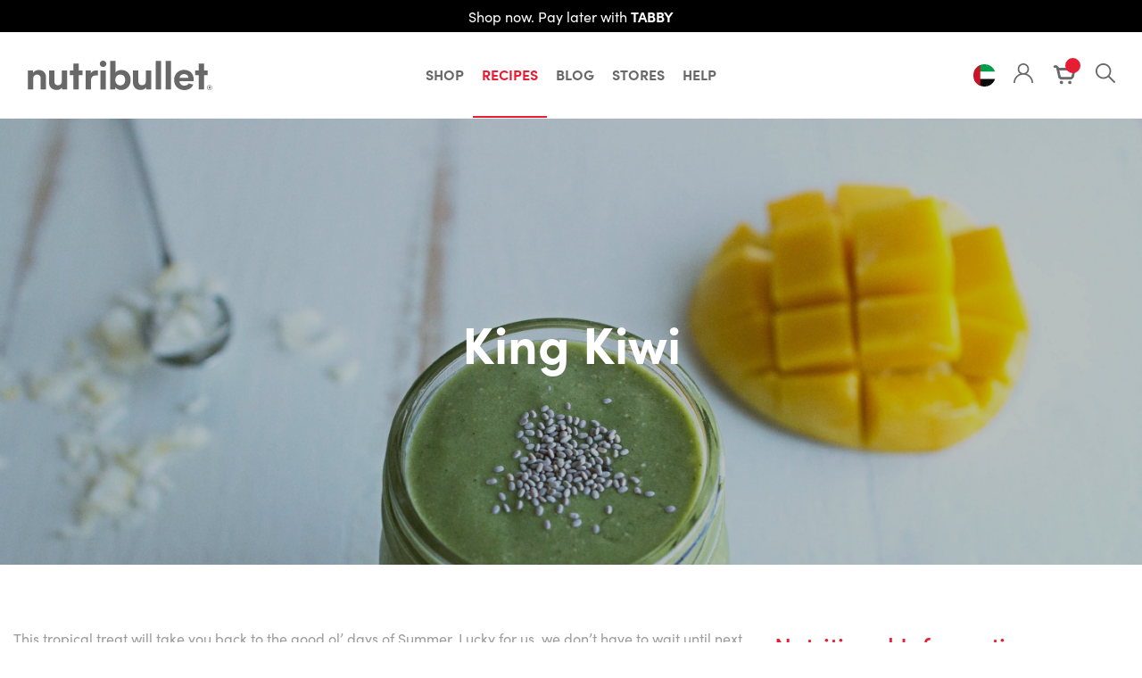

--- FILE ---
content_type: text/html; charset=utf-8
request_url: https://nutribulletme.com/blogs/all-recipes/king-kiwi
body_size: 43919
content:
<!doctype html>
<html class="no-js" lang="en">
<head>
 
<meta charset="utf-8">
  <meta http-equiv="X-UA-Compatible" content="IE=edge,chrome=1">
  <meta name="viewport" content="width=device-width,initial-scale=1">
  <meta name="theme-color" content="#3a3a3a">
  <link rel="canonical" href="https://nutribulletme.com/blogs/all-recipes/king-kiwi">
  <link href="https://use.fontawesome.com/releases/v5.0.1/css/all.css" rel="stylesheet"><link rel="shortcut icon" href="//nutribulletme.com/cdn/shop/files/n._Favicon-02_32x32.jpg?v=1615321989" type="image/png"><title>King Kiwi
&ndash; Nutribullet Middle East</title><meta name="description" content="This tropical treat will take you back to the good ol’ days of Summer. Lucky for us, we don’t have to wait until next year to enjoy juicy, fresh fruits because kiwifruits are available October through May! Kiwis are loaded with vitamin C to keep your immune system armed against those pesky cold and flu bugs. Combine th"><!-- /snippets/social-meta-tags.liquid -->




<meta property="og:site_name" content="Nutribullet Middle East">
<meta property="og:url" content="https://nutribulletme.com/blogs/all-recipes/king-kiwi">
<meta property="og:title" content="King Kiwi">
<meta property="og:type" content="article">
<meta property="og:description" content="This tropical treat will take you back to the good ol’ days of Summer. Lucky for us, we don’t have to wait until next year to enjoy juicy, fresh fruits because kiwifruits are available October through May! Kiwis are loaded with vitamin C to keep your immune system armed against those pesky cold and flu bugs. Combine them with sweet mango, coconut, and fiber-filled chia seeds for a refreshing snack. Add a scoop of our sweet vanilla NutriBullet Protein Blend, and you’ve got yourself a satisfying meal!
Ingredients


1 1/2 cupSpinach


1Kiwi


1/2 cupMango, frozen chunks


3/4 cupWater


3/4 cupCoconut Water


1 tbspCoconut, unsweetened flakes


1 tbspChia Seeds


Directions

Add ingredients in the order listed and blend until smooth.
Enjoy!
">

<meta property="og:image" content="http://nutribulletme.com/cdn/shop/articles/recipe-r2157-king-kiwi-fullsize-020236_1200x1200.jpg?v=1593512782">
<meta property="og:image:secure_url" content="https://nutribulletme.com/cdn/shop/articles/recipe-r2157-king-kiwi-fullsize-020236_1200x1200.jpg?v=1593512782">


<meta name="twitter:card" content="summary_large_image">
<meta name="twitter:title" content="King Kiwi">
<meta name="twitter:description" content="This tropical treat will take you back to the good ol’ days of Summer. Lucky for us, we don’t have to wait until next year to enjoy juicy, fresh fruits because kiwifruits are available October through May! Kiwis are loaded with vitamin C to keep your immune system armed against those pesky cold and flu bugs. Combine them with sweet mango, coconut, and fiber-filled chia seeds for a refreshing snack. Add a scoop of our sweet vanilla NutriBullet Protein Blend, and you’ve got yourself a satisfying meal!
Ingredients


1 1/2 cupSpinach


1Kiwi


1/2 cupMango, frozen chunks


3/4 cupWater


3/4 cupCoconut Water


1 tbspCoconut, unsweetened flakes


1 tbspChia Seeds


Directions

Add ingredients in the order listed and blend until smooth.
Enjoy!
">
<link rel="stylesheet" href="https://use.typekit.net/bdm5sya.css"><link href="https://fonts.googleapis.com/css2?family=Josefin+Sans:ital,wght@0,100;0,200;0,300;0,400;0,500;0,600;0,700;1,100;1,200;1,300;1,400;1,500;1,600;1,700&amp;display=swap" rel="stylesheet" type="text/css" media="all" />
<link href="//nutribulletme.com/cdn/shop/t/1/assets/theme.scss.css?v=82151169763166989131759259757" rel="stylesheet" type="text/css" media="all" />
<link href="//nutribulletme.com/cdn/shop/t/1/assets/font.css?v=130102441272618848471594028101" rel="stylesheet" type="text/css" media="all" />
<link href="//nutribulletme.com/cdn/shop/t/1/assets/animate.min.css?v=169615475114364703181593242981" rel="stylesheet" type="text/css" media="all" />
<link href="//nutribulletme.com/cdn/shop/t/1/assets/plugin.scss.css?v=160111781231823718321593241379" rel="stylesheet" type="text/css" media="all" />
<link href="//nutribulletme.com/cdn/shop/t/1/assets/screen.scss.css?v=158065249112782665841631255072" rel="stylesheet" type="text/css" media="all" />
<link href="//nutribulletme.com/cdn/shop/t/1/assets/style.scss.css?v=26261530474763727881591700951" rel="stylesheet" type="text/css" media="all" />
<link href="//nutribulletme.com/cdn/shop/t/1/assets/style-1.scss.css?v=152505771252522426151596772616" rel="stylesheet" type="text/css" media="all" />







<script src="//nutribulletme.com/cdn/shop/t/1/assets/jquery.min.js?v=160737389985263990141591169468"></script>

  <script>
    var theme = {
      breakpoints: {
        medium: 750,
        large: 990,
        widescreen: 1400
      },
      strings: {
        addToCart: "Add to cart",
        soldOut: "Out of stock",
        unavailable: "Unavailable",
        regularPrice: "Regular price",
        salePrice: "Sale price",
        sale: "Sale",
        fromLowestPrice: "from [price]",
        vendor: "Vendor",
        showMore: "Show More",
        showLess: "Show Less",
        searchFor: "Search for",
        addressError: "Error looking up that address",
        addressNoResults: "No results for that address",
        addressQueryLimit: "You have exceeded the Google API usage limit. Consider upgrading to a \u003ca href=\"https:\/\/developers.google.com\/maps\/premium\/usage-limits\"\u003ePremium Plan\u003c\/a\u003e.",
        authError: "There was a problem authenticating your Google Maps account.",
        newWindow: "Opens in a new window.",
        external: "Opens external website.",
        newWindowExternal: "Opens external website in a new window.",
        removeLabel: "Remove [product]",
        update: "Update",
        quantity: "Quantity",
        discountedTotal: "Discounted total",
        regularTotal: "Regular total",
        priceColumn: "See Price column for discount details.",
        quantityMinimumMessage: "Quantity must be 1 or more",
        cartError: "There was an error while updating your cart. Please try again.",
        removedItemMessage: "Removed \u003cspan class=\"cart__removed-product-details\"\u003e([quantity]) [link]\u003c\/span\u003e from your cart.",
        unitPrice: "Unit price",
        unitPriceSeparator: "per",
        oneCartCount: "1 item",
        otherCartCount: "[count] items",
        quantityLabel: "Quantity: [count]",
        products: "Products",
        loading: "Loading",
        number_of_results: "[result_number] of [results_count]",
        number_of_results_found: "[results_count] results found",
        one_result_found: "1 result found"
      },
      moneyFormat: "\u003cspan class=money data-regular-price\u003eAED {{amount_no_decimals}}\u003c\/span\u003e",
      moneyFormatWithCurrency: "\u003cspan class=money data-regular-price\u003e${{amount_no_decimals}} AED\u003c\/span\u003e",
      settings: {
        predictiveSearchEnabled: true,
        predictiveSearchShowPrice: true,
        predictiveSearchShowVendor: true
      }
    }

    document.documentElement.className = document.documentElement.className.replace('no-js', 'js');
  </script><script src="//nutribulletme.com/cdn/shop/t/1/assets/lazysizes.js?v=94224023136283657951589885300" async="async"></script>
  <script src="//nutribulletme.com/cdn/shop/t/1/assets/vendor-2.js?v=1210546036358535701591341018" defer="defer"></script>
  <script src="//nutribulletme.com/cdn/shop/t/1/assets/theme.js?v=149207064197215529771611643092" defer="defer"></script>
   <script src="//nutribulletme.com/cdn/shopifycloud/storefront/assets/themes_support/option_selection-b017cd28.js"></script>
    <script src="//nutribulletme.com/cdn/shopifycloud/storefront/assets/themes_support/api.jquery-7ab1a3a4.js"></script><script src="//nutribulletme.com/cdn/shop/t/1/assets/handlebars-v4.0.5.min.js?v=72136869909938079661591165312" type="text/javascript" defer></script>
<script src="//nutribulletme.com/cdn/shop/t/1/assets/plugins.js?v=122634796201284050671594191825" type="text/javascript" defer></script>
<script src="//nutribulletme.com/cdn/shop/t/1/assets/custom.js?v=15700472872310633141596718655" type="text/javascript" defer></script>



  <script>window.performance && window.performance.mark && window.performance.mark('shopify.content_for_header.start');</script><meta name="google-site-verification" content="S1hyhlPmJSL791vDHvkOVC_ubMxPT9e8t1rDYoO0GkY">
<meta id="shopify-digital-wallet" name="shopify-digital-wallet" content="/28028239943/digital_wallets/dialog">
<link rel="alternate" type="application/atom+xml" title="Feed" href="/blogs/all-recipes.atom" />
<script async="async" src="/checkouts/internal/preloads.js?locale=en-AE"></script>
<script id="shopify-features" type="application/json">{"accessToken":"a78d1425e0f7319b441897b1801d1f71","betas":["rich-media-storefront-analytics"],"domain":"nutribulletme.com","predictiveSearch":true,"shopId":28028239943,"locale":"en"}</script>
<script>var Shopify = Shopify || {};
Shopify.shop = "nutribulletme.myshopify.com";
Shopify.locale = "en";
Shopify.currency = {"active":"AED","rate":"1.0"};
Shopify.country = "AE";
Shopify.theme = {"name":"Nutribulletme","id":82315968583,"schema_name":"Debut","schema_version":"16.5.6","theme_store_id":796,"role":"main"};
Shopify.theme.handle = "null";
Shopify.theme.style = {"id":null,"handle":null};
Shopify.cdnHost = "nutribulletme.com/cdn";
Shopify.routes = Shopify.routes || {};
Shopify.routes.root = "/";</script>
<script type="module">!function(o){(o.Shopify=o.Shopify||{}).modules=!0}(window);</script>
<script>!function(o){function n(){var o=[];function n(){o.push(Array.prototype.slice.apply(arguments))}return n.q=o,n}var t=o.Shopify=o.Shopify||{};t.loadFeatures=n(),t.autoloadFeatures=n()}(window);</script>
<script id="shop-js-analytics" type="application/json">{"pageType":"article"}</script>
<script defer="defer" async type="module" src="//nutribulletme.com/cdn/shopifycloud/shop-js/modules/v2/client.init-shop-cart-sync_BT-GjEfc.en.esm.js"></script>
<script defer="defer" async type="module" src="//nutribulletme.com/cdn/shopifycloud/shop-js/modules/v2/chunk.common_D58fp_Oc.esm.js"></script>
<script defer="defer" async type="module" src="//nutribulletme.com/cdn/shopifycloud/shop-js/modules/v2/chunk.modal_xMitdFEc.esm.js"></script>
<script type="module">
  await import("//nutribulletme.com/cdn/shopifycloud/shop-js/modules/v2/client.init-shop-cart-sync_BT-GjEfc.en.esm.js");
await import("//nutribulletme.com/cdn/shopifycloud/shop-js/modules/v2/chunk.common_D58fp_Oc.esm.js");
await import("//nutribulletme.com/cdn/shopifycloud/shop-js/modules/v2/chunk.modal_xMitdFEc.esm.js");

  window.Shopify.SignInWithShop?.initShopCartSync?.({"fedCMEnabled":true,"windoidEnabled":true});

</script>
<script>(function() {
  var isLoaded = false;
  function asyncLoad() {
    if (isLoaded) return;
    isLoaded = true;
    var urls = ["https:\/\/cdn.weglot.com\/weglot_script_tag.js?shop=nutribulletme.myshopify.com","https:\/\/chimpstatic.com\/mcjs-connected\/js\/users\/da171c9d850550f8fa77d7cc6\/55275bfef8d78d5162c4652d0.js?shop=nutribulletme.myshopify.com","https:\/\/cdn.nfcube.com\/instafeed-2253902a6a24fbc218da73eeecd2b579.js?shop=nutribulletme.myshopify.com"];
    for (var i = 0; i < urls.length; i++) {
      var s = document.createElement('script');
      s.type = 'text/javascript';
      s.async = true;
      s.src = urls[i];
      var x = document.getElementsByTagName('script')[0];
      x.parentNode.insertBefore(s, x);
    }
  };
  if(window.attachEvent) {
    window.attachEvent('onload', asyncLoad);
  } else {
    window.addEventListener('load', asyncLoad, false);
  }
})();</script>
<script id="__st">var __st={"a":28028239943,"offset":14400,"reqid":"8eeb3651-2962-4559-831d-e649c2c94962-1769115010","pageurl":"nutribulletme.com\/blogs\/all-recipes\/king-kiwi","s":"articles-385046675527","u":"f0e8a03386ab","p":"article","rtyp":"article","rid":385046675527};</script>
<script>window.ShopifyPaypalV4VisibilityTracking = true;</script>
<script id="captcha-bootstrap">!function(){'use strict';const t='contact',e='account',n='new_comment',o=[[t,t],['blogs',n],['comments',n],[t,'customer']],c=[[e,'customer_login'],[e,'guest_login'],[e,'recover_customer_password'],[e,'create_customer']],r=t=>t.map((([t,e])=>`form[action*='/${t}']:not([data-nocaptcha='true']) input[name='form_type'][value='${e}']`)).join(','),a=t=>()=>t?[...document.querySelectorAll(t)].map((t=>t.form)):[];function s(){const t=[...o],e=r(t);return a(e)}const i='password',u='form_key',d=['recaptcha-v3-token','g-recaptcha-response','h-captcha-response',i],f=()=>{try{return window.sessionStorage}catch{return}},m='__shopify_v',_=t=>t.elements[u];function p(t,e,n=!1){try{const o=window.sessionStorage,c=JSON.parse(o.getItem(e)),{data:r}=function(t){const{data:e,action:n}=t;return t[m]||n?{data:e,action:n}:{data:t,action:n}}(c);for(const[e,n]of Object.entries(r))t.elements[e]&&(t.elements[e].value=n);n&&o.removeItem(e)}catch(o){console.error('form repopulation failed',{error:o})}}const l='form_type',E='cptcha';function T(t){t.dataset[E]=!0}const w=window,h=w.document,L='Shopify',v='ce_forms',y='captcha';let A=!1;((t,e)=>{const n=(g='f06e6c50-85a8-45c8-87d0-21a2b65856fe',I='https://cdn.shopify.com/shopifycloud/storefront-forms-hcaptcha/ce_storefront_forms_captcha_hcaptcha.v1.5.2.iife.js',D={infoText:'Protected by hCaptcha',privacyText:'Privacy',termsText:'Terms'},(t,e,n)=>{const o=w[L][v],c=o.bindForm;if(c)return c(t,g,e,D).then(n);var r;o.q.push([[t,g,e,D],n]),r=I,A||(h.body.append(Object.assign(h.createElement('script'),{id:'captcha-provider',async:!0,src:r})),A=!0)});var g,I,D;w[L]=w[L]||{},w[L][v]=w[L][v]||{},w[L][v].q=[],w[L][y]=w[L][y]||{},w[L][y].protect=function(t,e){n(t,void 0,e),T(t)},Object.freeze(w[L][y]),function(t,e,n,w,h,L){const[v,y,A,g]=function(t,e,n){const i=e?o:[],u=t?c:[],d=[...i,...u],f=r(d),m=r(i),_=r(d.filter((([t,e])=>n.includes(e))));return[a(f),a(m),a(_),s()]}(w,h,L),I=t=>{const e=t.target;return e instanceof HTMLFormElement?e:e&&e.form},D=t=>v().includes(t);t.addEventListener('submit',(t=>{const e=I(t);if(!e)return;const n=D(e)&&!e.dataset.hcaptchaBound&&!e.dataset.recaptchaBound,o=_(e),c=g().includes(e)&&(!o||!o.value);(n||c)&&t.preventDefault(),c&&!n&&(function(t){try{if(!f())return;!function(t){const e=f();if(!e)return;const n=_(t);if(!n)return;const o=n.value;o&&e.removeItem(o)}(t);const e=Array.from(Array(32),(()=>Math.random().toString(36)[2])).join('');!function(t,e){_(t)||t.append(Object.assign(document.createElement('input'),{type:'hidden',name:u})),t.elements[u].value=e}(t,e),function(t,e){const n=f();if(!n)return;const o=[...t.querySelectorAll(`input[type='${i}']`)].map((({name:t})=>t)),c=[...d,...o],r={};for(const[a,s]of new FormData(t).entries())c.includes(a)||(r[a]=s);n.setItem(e,JSON.stringify({[m]:1,action:t.action,data:r}))}(t,e)}catch(e){console.error('failed to persist form',e)}}(e),e.submit())}));const S=(t,e)=>{t&&!t.dataset[E]&&(n(t,e.some((e=>e===t))),T(t))};for(const o of['focusin','change'])t.addEventListener(o,(t=>{const e=I(t);D(e)&&S(e,y())}));const B=e.get('form_key'),M=e.get(l),P=B&&M;t.addEventListener('DOMContentLoaded',(()=>{const t=y();if(P)for(const e of t)e.elements[l].value===M&&p(e,B);[...new Set([...A(),...v().filter((t=>'true'===t.dataset.shopifyCaptcha))])].forEach((e=>S(e,t)))}))}(h,new URLSearchParams(w.location.search),n,t,e,['guest_login'])})(!0,!0)}();</script>
<script integrity="sha256-4kQ18oKyAcykRKYeNunJcIwy7WH5gtpwJnB7kiuLZ1E=" data-source-attribution="shopify.loadfeatures" defer="defer" src="//nutribulletme.com/cdn/shopifycloud/storefront/assets/storefront/load_feature-a0a9edcb.js" crossorigin="anonymous"></script>
<script data-source-attribution="shopify.dynamic_checkout.dynamic.init">var Shopify=Shopify||{};Shopify.PaymentButton=Shopify.PaymentButton||{isStorefrontPortableWallets:!0,init:function(){window.Shopify.PaymentButton.init=function(){};var t=document.createElement("script");t.src="https://nutribulletme.com/cdn/shopifycloud/portable-wallets/latest/portable-wallets.en.js",t.type="module",document.head.appendChild(t)}};
</script>
<script data-source-attribution="shopify.dynamic_checkout.buyer_consent">
  function portableWalletsHideBuyerConsent(e){var t=document.getElementById("shopify-buyer-consent"),n=document.getElementById("shopify-subscription-policy-button");t&&n&&(t.classList.add("hidden"),t.setAttribute("aria-hidden","true"),n.removeEventListener("click",e))}function portableWalletsShowBuyerConsent(e){var t=document.getElementById("shopify-buyer-consent"),n=document.getElementById("shopify-subscription-policy-button");t&&n&&(t.classList.remove("hidden"),t.removeAttribute("aria-hidden"),n.addEventListener("click",e))}window.Shopify?.PaymentButton&&(window.Shopify.PaymentButton.hideBuyerConsent=portableWalletsHideBuyerConsent,window.Shopify.PaymentButton.showBuyerConsent=portableWalletsShowBuyerConsent);
</script>
<script data-source-attribution="shopify.dynamic_checkout.cart.bootstrap">document.addEventListener("DOMContentLoaded",(function(){function t(){return document.querySelector("shopify-accelerated-checkout-cart, shopify-accelerated-checkout")}if(t())Shopify.PaymentButton.init();else{new MutationObserver((function(e,n){t()&&(Shopify.PaymentButton.init(),n.disconnect())})).observe(document.body,{childList:!0,subtree:!0})}}));
</script>

<script>window.performance && window.performance.mark && window.performance.mark('shopify.content_for_header.end');</script>
<script src="//staticxx.s3.amazonaws.com/aio_stats_lib_v1.min.js?v=1.0"></script>
<!--Start Weglot Script-->
<script src="//cdn.weglot.com/weglot.min.js"></script>
<script id="has-script-tags">Weglot.initialize({ api_key:"wg_ea11fc06db13691d144aed71f919eaf83" });</script>
<!--End Weglot Script-->


 <meta name="facebook-domain-verification" content="pddwaoqozrfbmfocmyopat95h40wsd" />
  
  
  
  <!-- BEGIN app block: shopify://apps/ecomposer-builder/blocks/app-embed/a0fc26e1-7741-4773-8b27-39389b4fb4a0 --><!-- DNS Prefetch & Preconnect -->
<link rel="preconnect" href="https://cdn.ecomposer.app" crossorigin>
<link rel="dns-prefetch" href="https://cdn.ecomposer.app">

<link rel="prefetch" href="https://cdn.ecomposer.app/vendors/css/ecom-swiper@11.css" as="style">
<link rel="prefetch" href="https://cdn.ecomposer.app/vendors/js/ecom-swiper@11.0.5.js" as="script">
<link rel="prefetch" href="https://cdn.ecomposer.app/vendors/js/ecom_modal.js" as="script">

<!-- Global CSS --><!-- Custom CSS & JS --><!-- Open Graph Meta Tags for Pages --><!-- Critical Inline Styles -->
<style class="ecom-theme-helper">.ecom-animation{opacity:0}.ecom-animation.animate,.ecom-animation.ecom-animated{opacity:1}.ecom-cart-popup{display:grid;position:fixed;inset:0;z-index:9999999;align-content:center;padding:5px;justify-content:center;align-items:center;justify-items:center}.ecom-cart-popup::before{content:' ';position:absolute;background:#e5e5e5b3;inset:0}.ecom-ajax-loading{cursor:not-allowed;pointer-events:none;opacity:.6}#ecom-toast{visibility:hidden;max-width:50px;height:60px;margin:auto;background-color:#333;color:#fff;text-align:center;border-radius:2px;position:fixed;z-index:1;left:0;right:0;bottom:30px;font-size:17px;display:grid;grid-template-columns:50px auto;align-items:center;justify-content:start;align-content:center;justify-items:start}#ecom-toast.ecom-toast-show{visibility:visible;animation:ecomFadein .5s,ecomExpand .5s .5s,ecomStay 3s 1s,ecomShrink .5s 4s,ecomFadeout .5s 4.5s}#ecom-toast #ecom-toast-icon{width:50px;height:100%;box-sizing:border-box;background-color:#111;color:#fff;padding:5px}#ecom-toast .ecom-toast-icon-svg{width:100%;height:100%;position:relative;vertical-align:middle;margin:auto;text-align:center}#ecom-toast #ecom-toast-desc{color:#fff;padding:16px;overflow:hidden;white-space:nowrap}@media(max-width:768px){#ecom-toast #ecom-toast-desc{white-space:normal;min-width:250px}#ecom-toast{height:auto;min-height:60px}}.ecom__column-full-height{height:100%}@keyframes ecomFadein{from{bottom:0;opacity:0}to{bottom:30px;opacity:1}}@keyframes ecomExpand{from{min-width:50px}to{min-width:var(--ecom-max-width)}}@keyframes ecomStay{from{min-width:var(--ecom-max-width)}to{min-width:var(--ecom-max-width)}}@keyframes ecomShrink{from{min-width:var(--ecom-max-width)}to{min-width:50px}}@keyframes ecomFadeout{from{bottom:30px;opacity:1}to{bottom:60px;opacity:0}}</style>


<!-- EComposer Config Script -->
<script id="ecom-theme-helpers" async>
window.EComposer=window.EComposer||{};(function(){if(!this.configs)this.configs={};this.configs.ajax_cart={enable:false};this.customer=false;this.proxy_path='/apps/ecomposer-visual-page-builder';
this.popupScriptUrl='https://cdn.shopify.com/extensions/019b200c-ceec-7ac9-af95-28c32fd62de8/ecomposer-94/assets/ecom_popup.js';
this.routes={domain:'https://nutribulletme.com',root_url:'/',collections_url:'/collections',all_products_collection_url:'/collections/all',cart_url:'/cart',cart_add_url:'/cart/add',cart_change_url:'/cart/change',cart_clear_url:'/cart/clear',cart_update_url:'/cart/update',product_recommendations_url:'/recommendations/products'};
this.queryParams={};
if(window.location.search.length){new URLSearchParams(window.location.search).forEach((value,key)=>{this.queryParams[key]=value})}
this.money_format="\u003cspan class=money data-regular-price\u003eAED {{amount_no_decimals}}\u003c\/span\u003e";
this.money_with_currency_format="\u003cspan class=money data-regular-price\u003e${{amount_no_decimals}} AED\u003c\/span\u003e";
this.currencyCodeEnabled=null;this.abTestingData = [];this.formatMoney=function(t,e){const r=this.currencyCodeEnabled?this.money_with_currency_format:this.money_format;function a(t,e){return void 0===t?e:t}function o(t,e,r,o){if(e=a(e,2),r=a(r,","),o=a(o,"."),isNaN(t)||null==t)return 0;var n=(t=(t/100).toFixed(e)).split(".");return n[0].replace(/(\d)(?=(\d\d\d)+(?!\d))/g,"$1"+r)+(n[1]?o+n[1]:"")}"string"==typeof t&&(t=t.replace(".",""));var n="",i=/\{\{\s*(\w+)\s*\}\}/,s=e||r;switch(s.match(i)[1]){case"amount":n=o(t,2);break;case"amount_no_decimals":n=o(t,0);break;case"amount_with_comma_separator":n=o(t,2,".",",");break;case"amount_with_space_separator":n=o(t,2," ",",");break;case"amount_with_period_and_space_separator":n=o(t,2," ",".");break;case"amount_no_decimals_with_comma_separator":n=o(t,0,".",",");break;case"amount_no_decimals_with_space_separator":n=o(t,0," ");break;case"amount_with_apostrophe_separator":n=o(t,2,"'",".")}return s.replace(i,n)};
this.resizeImage=function(t,e){try{if(!e||"original"==e||"full"==e||"master"==e)return t;if(-1!==t.indexOf("cdn.shopify.com")||-1!==t.indexOf("/cdn/shop/")){var r=t.match(/\.(jpg|jpeg|gif|png|bmp|bitmap|tiff|tif|webp)((\#[0-9a-z\-]+)?(\?v=.*)?)?$/gim);if(null==r)return null;var a=t.split(r[0]),o=r[0];return a[0]+"_"+e+o}}catch(r){return t}return t};
this.getProduct=function(t){if(!t)return!1;let e=("/"===this.routes.root_url?"":this.routes.root_url)+"/products/"+t+".js?shop="+Shopify.shop;return window.ECOM_LIVE&&(e="/shop/builder/ajax/ecom-proxy/products/"+t+"?shop="+Shopify.shop),window.fetch(e,{headers:{"Content-Type":"application/json"}}).then(t=>t.ok?t.json():false)};
const u=new URLSearchParams(window.location.search);if(u.has("ecom-redirect")){const r=u.get("ecom-redirect");if(r){let d;try{d=decodeURIComponent(r)}catch{return}d=d.trim().replace(/[\r\n\t]/g,"");if(d.length>2e3)return;const p=["javascript:","data:","vbscript:","file:","ftp:","mailto:","tel:","sms:","chrome:","chrome-extension:","moz-extension:","ms-browser-extension:"],l=d.toLowerCase();for(const o of p)if(l.includes(o))return;const x=[/<script/i,/<\/script/i,/javascript:/i,/vbscript:/i,/onload=/i,/onerror=/i,/onclick=/i,/onmouseover=/i,/onfocus=/i,/onblur=/i,/onsubmit=/i,/onchange=/i,/alert\s*\(/i,/confirm\s*\(/i,/prompt\s*\(/i,/document\./i,/window\./i,/eval\s*\(/i];for(const t of x)if(t.test(d))return;if(d.startsWith("/")&&!d.startsWith("//")){if(!/^[a-zA-Z0-9\-._~:/?#[\]@!$&'()*+,;=%]+$/.test(d))return;if(d.includes("../")||d.includes("./"))return;window.location.href=d;return}if(!d.includes("://")&&!d.startsWith("//")){if(!/^[a-zA-Z0-9\-._~:/?#[\]@!$&'()*+,;=%]+$/.test(d))return;if(d.includes("../")||d.includes("./"))return;window.location.href="/"+d;return}let n;try{n=new URL(d)}catch{return}if(!["http:","https:"].includes(n.protocol))return;if(n.port&&(parseInt(n.port)<1||parseInt(n.port)>65535))return;const a=[window.location.hostname];if(a.includes(n.hostname)&&(n.href===d||n.toString()===d))window.location.href=d}}
}).bind(window.EComposer)();
if(window.Shopify&&window.Shopify.designMode&&window.top&&window.top.opener){window.addEventListener("load",function(){window.top.opener.postMessage({action:"ecomposer:loaded"},"*")})}
</script>

<!-- Quickview Script -->
<script id="ecom-theme-quickview" async>
window.EComposer=window.EComposer||{};(function(){this.initQuickview=function(){var enable_qv=false;const qv_wrapper_script=document.querySelector('#ecom-quickview-template-html');if(!qv_wrapper_script)return;const ecom_quickview=document.createElement('div');ecom_quickview.classList.add('ecom-quickview');ecom_quickview.innerHTML=qv_wrapper_script.innerHTML;document.body.prepend(ecom_quickview);const qv_wrapper=ecom_quickview.querySelector('.ecom-quickview__wrapper');const ecomQuickview=function(e){let t=qv_wrapper.querySelector(".ecom-quickview__content-data");if(t){let i=document.createRange().createContextualFragment(e);t.innerHTML="",t.append(i),qv_wrapper.classList.add("ecom-open");let c=new CustomEvent("ecom:quickview:init",{detail:{wrapper:qv_wrapper}});document.dispatchEvent(c),setTimeout(function(){qv_wrapper.classList.add("ecom-display")},500),closeQuickview(t)}},closeQuickview=function(e){let t=qv_wrapper.querySelector(".ecom-quickview__close-btn"),i=qv_wrapper.querySelector(".ecom-quickview__content");function c(t){let o=t.target;do{if(o==i||o&&o.classList&&o.classList.contains("ecom-modal"))return;o=o.parentNode}while(o);o!=i&&(qv_wrapper.classList.add("ecom-remove"),qv_wrapper.classList.remove("ecom-open","ecom-display","ecom-remove"),setTimeout(function(){e.innerHTML=""},300),document.removeEventListener("click",c),document.removeEventListener("keydown",n))}function n(t){(t.isComposing||27===t.keyCode)&&(qv_wrapper.classList.add("ecom-remove"),qv_wrapper.classList.remove("ecom-open","ecom-display","ecom-remove"),setTimeout(function(){e.innerHTML=""},300),document.removeEventListener("keydown",n),document.removeEventListener("click",c))}t&&t.addEventListener("click",function(t){t.preventDefault(),document.removeEventListener("click",c),document.removeEventListener("keydown",n),qv_wrapper.classList.add("ecom-remove"),qv_wrapper.classList.remove("ecom-open","ecom-display","ecom-remove"),setTimeout(function(){e.innerHTML=""},300)}),document.addEventListener("click",c),document.addEventListener("keydown",n)};function quickViewHandler(e){e&&e.preventDefault();let t=this;t.classList&&t.classList.add("ecom-loading");let i=t.classList?t.getAttribute("href"):window.location.pathname;if(i){if(window.location.search.includes("ecom_template_id")){let c=new URLSearchParams(location.search);i=window.location.pathname+"?section_id="+c.get("ecom_template_id")}else i+=(i.includes("?")?"&":"?")+"section_id=ecom-default-template-quickview";fetch(i).then(function(e){return 200==e.status?e.text():window.document.querySelector("#admin-bar-iframe")?(404==e.status?alert("Please create Ecomposer quickview template first!"):alert("Have some problem with quickview!"),t.classList&&t.classList.remove("ecom-loading"),!1):void window.open(new URL(i).pathname,"_blank")}).then(function(e){e&&(ecomQuickview(e),setTimeout(function(){t.classList&&t.classList.remove("ecom-loading")},300))}).catch(function(e){})}}
if(window.location.search.includes('ecom_template_id')){setTimeout(quickViewHandler,1000)}
if(enable_qv){const qv_buttons=document.querySelectorAll('.ecom-product-quickview');if(qv_buttons.length>0){qv_buttons.forEach(function(button,index){button.addEventListener('click',quickViewHandler)})}}
}}).bind(window.EComposer)();
</script>

<!-- Quickview Template -->
<script type="text/template" id="ecom-quickview-template-html">
<div class="ecom-quickview__wrapper ecom-dn"><div class="ecom-quickview__container"><div class="ecom-quickview__content"><div class="ecom-quickview__content-inner"><div class="ecom-quickview__content-data"></div></div><span class="ecom-quickview__close-btn"><svg version="1.1" xmlns="http://www.w3.org/2000/svg" width="32" height="32" viewBox="0 0 32 32"><path d="M10.722 9.969l-0.754 0.754 5.278 5.278-5.253 5.253 0.754 0.754 5.253-5.253 5.253 5.253 0.754-0.754-5.253-5.253 5.278-5.278-0.754-0.754-5.278 5.278z" fill="#000000"></path></svg></span></div></div></div>
</script>

<!-- Quickview Styles -->
<style class="ecom-theme-quickview">.ecom-quickview .ecom-animation{opacity:1}.ecom-quickview__wrapper{opacity:0;display:none;pointer-events:none}.ecom-quickview__wrapper.ecom-open{position:fixed;top:0;left:0;right:0;bottom:0;display:block;pointer-events:auto;z-index:100000;outline:0!important;-webkit-backface-visibility:hidden;opacity:1;transition:all .1s}.ecom-quickview__container{text-align:center;position:absolute;width:100%;height:100%;left:0;top:0;padding:0 8px;box-sizing:border-box;opacity:0;background-color:rgba(0,0,0,.8);transition:opacity .1s}.ecom-quickview__container:before{content:"";display:inline-block;height:100%;vertical-align:middle}.ecom-quickview__wrapper.ecom-display .ecom-quickview__content{visibility:visible;opacity:1;transform:none}.ecom-quickview__content{position:relative;display:inline-block;opacity:0;visibility:hidden;transition:transform .1s,opacity .1s;transform:translateX(-100px)}.ecom-quickview__content-inner{position:relative;display:inline-block;vertical-align:middle;margin:0 auto;text-align:left;z-index:999;overflow-y:auto;max-height:80vh}.ecom-quickview__content-data>.shopify-section{margin:0 auto;max-width:980px;overflow:hidden;position:relative;background-color:#fff;opacity:0}.ecom-quickview__wrapper.ecom-display .ecom-quickview__content-data>.shopify-section{opacity:1;transform:none}.ecom-quickview__wrapper.ecom-display .ecom-quickview__container{opacity:1}.ecom-quickview__wrapper.ecom-remove #shopify-section-ecom-default-template-quickview{opacity:0;transform:translateX(100px)}.ecom-quickview__close-btn{position:fixed!important;top:0;right:0;transform:none;background-color:transparent;color:#000;opacity:0;width:40px;height:40px;transition:.25s;z-index:9999;stroke:#fff}.ecom-quickview__wrapper.ecom-display .ecom-quickview__close-btn{opacity:1}.ecom-quickview__close-btn:hover{cursor:pointer}@media screen and (max-width:1024px){.ecom-quickview__content{position:absolute;inset:0;margin:50px 15px;display:flex}.ecom-quickview__close-btn{right:0}}.ecom-toast-icon-info{display:none}.ecom-toast-error .ecom-toast-icon-info{display:inline!important}.ecom-toast-error .ecom-toast-icon-success{display:none!important}.ecom-toast-icon-success{fill:#fff;width:35px}</style>

<!-- Toast Template -->
<script type="text/template" id="ecom-template-html"><!-- BEGIN app snippet: ecom-toast --><div id="ecom-toast"><div id="ecom-toast-icon"><svg xmlns="http://www.w3.org/2000/svg" class="ecom-toast-icon-svg ecom-toast-icon-info" fill="none" viewBox="0 0 24 24" stroke="currentColor"><path stroke-linecap="round" stroke-linejoin="round" stroke-width="2" d="M13 16h-1v-4h-1m1-4h.01M21 12a9 9 0 11-18 0 9 9 0 0118 0z"/></svg>
<svg class="ecom-toast-icon-svg ecom-toast-icon-success" xmlns="http://www.w3.org/2000/svg" viewBox="0 0 512 512"><path d="M256 8C119 8 8 119 8 256s111 248 248 248 248-111 248-248S393 8 256 8zm0 48c110.5 0 200 89.5 200 200 0 110.5-89.5 200-200 200-110.5 0-200-89.5-200-200 0-110.5 89.5-200 200-200m140.2 130.3l-22.5-22.7c-4.7-4.7-12.3-4.7-17-.1L215.3 303.7l-59.8-60.3c-4.7-4.7-12.3-4.7-17-.1l-22.7 22.5c-4.7 4.7-4.7 12.3-.1 17l90.8 91.5c4.7 4.7 12.3 4.7 17 .1l172.6-171.2c4.7-4.7 4.7-12.3 .1-17z"/></svg>
</div><div id="ecom-toast-desc"></div></div><!-- END app snippet --></script><!-- END app block --><script src="https://cdn.shopify.com/extensions/019b200c-ceec-7ac9-af95-28c32fd62de8/ecomposer-94/assets/ecom.js" type="text/javascript" defer="defer"></script>
<link href="https://monorail-edge.shopifysvc.com" rel="dns-prefetch">
<script>(function(){if ("sendBeacon" in navigator && "performance" in window) {try {var session_token_from_headers = performance.getEntriesByType('navigation')[0].serverTiming.find(x => x.name == '_s').description;} catch {var session_token_from_headers = undefined;}var session_cookie_matches = document.cookie.match(/_shopify_s=([^;]*)/);var session_token_from_cookie = session_cookie_matches && session_cookie_matches.length === 2 ? session_cookie_matches[1] : "";var session_token = session_token_from_headers || session_token_from_cookie || "";function handle_abandonment_event(e) {var entries = performance.getEntries().filter(function(entry) {return /monorail-edge.shopifysvc.com/.test(entry.name);});if (!window.abandonment_tracked && entries.length === 0) {window.abandonment_tracked = true;var currentMs = Date.now();var navigation_start = performance.timing.navigationStart;var payload = {shop_id: 28028239943,url: window.location.href,navigation_start,duration: currentMs - navigation_start,session_token,page_type: "article"};window.navigator.sendBeacon("https://monorail-edge.shopifysvc.com/v1/produce", JSON.stringify({schema_id: "online_store_buyer_site_abandonment/1.1",payload: payload,metadata: {event_created_at_ms: currentMs,event_sent_at_ms: currentMs}}));}}window.addEventListener('pagehide', handle_abandonment_event);}}());</script>
<script id="web-pixels-manager-setup">(function e(e,d,r,n,o){if(void 0===o&&(o={}),!Boolean(null===(a=null===(i=window.Shopify)||void 0===i?void 0:i.analytics)||void 0===a?void 0:a.replayQueue)){var i,a;window.Shopify=window.Shopify||{};var t=window.Shopify;t.analytics=t.analytics||{};var s=t.analytics;s.replayQueue=[],s.publish=function(e,d,r){return s.replayQueue.push([e,d,r]),!0};try{self.performance.mark("wpm:start")}catch(e){}var l=function(){var e={modern:/Edge?\/(1{2}[4-9]|1[2-9]\d|[2-9]\d{2}|\d{4,})\.\d+(\.\d+|)|Firefox\/(1{2}[4-9]|1[2-9]\d|[2-9]\d{2}|\d{4,})\.\d+(\.\d+|)|Chrom(ium|e)\/(9{2}|\d{3,})\.\d+(\.\d+|)|(Maci|X1{2}).+ Version\/(15\.\d+|(1[6-9]|[2-9]\d|\d{3,})\.\d+)([,.]\d+|)( \(\w+\)|)( Mobile\/\w+|) Safari\/|Chrome.+OPR\/(9{2}|\d{3,})\.\d+\.\d+|(CPU[ +]OS|iPhone[ +]OS|CPU[ +]iPhone|CPU IPhone OS|CPU iPad OS)[ +]+(15[._]\d+|(1[6-9]|[2-9]\d|\d{3,})[._]\d+)([._]\d+|)|Android:?[ /-](13[3-9]|1[4-9]\d|[2-9]\d{2}|\d{4,})(\.\d+|)(\.\d+|)|Android.+Firefox\/(13[5-9]|1[4-9]\d|[2-9]\d{2}|\d{4,})\.\d+(\.\d+|)|Android.+Chrom(ium|e)\/(13[3-9]|1[4-9]\d|[2-9]\d{2}|\d{4,})\.\d+(\.\d+|)|SamsungBrowser\/([2-9]\d|\d{3,})\.\d+/,legacy:/Edge?\/(1[6-9]|[2-9]\d|\d{3,})\.\d+(\.\d+|)|Firefox\/(5[4-9]|[6-9]\d|\d{3,})\.\d+(\.\d+|)|Chrom(ium|e)\/(5[1-9]|[6-9]\d|\d{3,})\.\d+(\.\d+|)([\d.]+$|.*Safari\/(?![\d.]+ Edge\/[\d.]+$))|(Maci|X1{2}).+ Version\/(10\.\d+|(1[1-9]|[2-9]\d|\d{3,})\.\d+)([,.]\d+|)( \(\w+\)|)( Mobile\/\w+|) Safari\/|Chrome.+OPR\/(3[89]|[4-9]\d|\d{3,})\.\d+\.\d+|(CPU[ +]OS|iPhone[ +]OS|CPU[ +]iPhone|CPU IPhone OS|CPU iPad OS)[ +]+(10[._]\d+|(1[1-9]|[2-9]\d|\d{3,})[._]\d+)([._]\d+|)|Android:?[ /-](13[3-9]|1[4-9]\d|[2-9]\d{2}|\d{4,})(\.\d+|)(\.\d+|)|Mobile Safari.+OPR\/([89]\d|\d{3,})\.\d+\.\d+|Android.+Firefox\/(13[5-9]|1[4-9]\d|[2-9]\d{2}|\d{4,})\.\d+(\.\d+|)|Android.+Chrom(ium|e)\/(13[3-9]|1[4-9]\d|[2-9]\d{2}|\d{4,})\.\d+(\.\d+|)|Android.+(UC? ?Browser|UCWEB|U3)[ /]?(15\.([5-9]|\d{2,})|(1[6-9]|[2-9]\d|\d{3,})\.\d+)\.\d+|SamsungBrowser\/(5\.\d+|([6-9]|\d{2,})\.\d+)|Android.+MQ{2}Browser\/(14(\.(9|\d{2,})|)|(1[5-9]|[2-9]\d|\d{3,})(\.\d+|))(\.\d+|)|K[Aa][Ii]OS\/(3\.\d+|([4-9]|\d{2,})\.\d+)(\.\d+|)/},d=e.modern,r=e.legacy,n=navigator.userAgent;return n.match(d)?"modern":n.match(r)?"legacy":"unknown"}(),u="modern"===l?"modern":"legacy",c=(null!=n?n:{modern:"",legacy:""})[u],f=function(e){return[e.baseUrl,"/wpm","/b",e.hashVersion,"modern"===e.buildTarget?"m":"l",".js"].join("")}({baseUrl:d,hashVersion:r,buildTarget:u}),m=function(e){var d=e.version,r=e.bundleTarget,n=e.surface,o=e.pageUrl,i=e.monorailEndpoint;return{emit:function(e){var a=e.status,t=e.errorMsg,s=(new Date).getTime(),l=JSON.stringify({metadata:{event_sent_at_ms:s},events:[{schema_id:"web_pixels_manager_load/3.1",payload:{version:d,bundle_target:r,page_url:o,status:a,surface:n,error_msg:t},metadata:{event_created_at_ms:s}}]});if(!i)return console&&console.warn&&console.warn("[Web Pixels Manager] No Monorail endpoint provided, skipping logging."),!1;try{return self.navigator.sendBeacon.bind(self.navigator)(i,l)}catch(e){}var u=new XMLHttpRequest;try{return u.open("POST",i,!0),u.setRequestHeader("Content-Type","text/plain"),u.send(l),!0}catch(e){return console&&console.warn&&console.warn("[Web Pixels Manager] Got an unhandled error while logging to Monorail."),!1}}}}({version:r,bundleTarget:l,surface:e.surface,pageUrl:self.location.href,monorailEndpoint:e.monorailEndpoint});try{o.browserTarget=l,function(e){var d=e.src,r=e.async,n=void 0===r||r,o=e.onload,i=e.onerror,a=e.sri,t=e.scriptDataAttributes,s=void 0===t?{}:t,l=document.createElement("script"),u=document.querySelector("head"),c=document.querySelector("body");if(l.async=n,l.src=d,a&&(l.integrity=a,l.crossOrigin="anonymous"),s)for(var f in s)if(Object.prototype.hasOwnProperty.call(s,f))try{l.dataset[f]=s[f]}catch(e){}if(o&&l.addEventListener("load",o),i&&l.addEventListener("error",i),u)u.appendChild(l);else{if(!c)throw new Error("Did not find a head or body element to append the script");c.appendChild(l)}}({src:f,async:!0,onload:function(){if(!function(){var e,d;return Boolean(null===(d=null===(e=window.Shopify)||void 0===e?void 0:e.analytics)||void 0===d?void 0:d.initialized)}()){var d=window.webPixelsManager.init(e)||void 0;if(d){var r=window.Shopify.analytics;r.replayQueue.forEach((function(e){var r=e[0],n=e[1],o=e[2];d.publishCustomEvent(r,n,o)})),r.replayQueue=[],r.publish=d.publishCustomEvent,r.visitor=d.visitor,r.initialized=!0}}},onerror:function(){return m.emit({status:"failed",errorMsg:"".concat(f," has failed to load")})},sri:function(e){var d=/^sha384-[A-Za-z0-9+/=]+$/;return"string"==typeof e&&d.test(e)}(c)?c:"",scriptDataAttributes:o}),m.emit({status:"loading"})}catch(e){m.emit({status:"failed",errorMsg:(null==e?void 0:e.message)||"Unknown error"})}}})({shopId: 28028239943,storefrontBaseUrl: "https://nutribulletme.com",extensionsBaseUrl: "https://extensions.shopifycdn.com/cdn/shopifycloud/web-pixels-manager",monorailEndpoint: "https://monorail-edge.shopifysvc.com/unstable/produce_batch",surface: "storefront-renderer",enabledBetaFlags: ["2dca8a86"],webPixelsConfigList: [{"id":"520880199","configuration":"{\"pixel_id\":\"978446967703107\",\"pixel_type\":\"facebook_pixel\"}","eventPayloadVersion":"v1","runtimeContext":"OPEN","scriptVersion":"ca16bc87fe92b6042fbaa3acc2fbdaa6","type":"APP","apiClientId":2329312,"privacyPurposes":["ANALYTICS","MARKETING","SALE_OF_DATA"],"dataSharingAdjustments":{"protectedCustomerApprovalScopes":["read_customer_address","read_customer_email","read_customer_name","read_customer_personal_data","read_customer_phone"]}},{"id":"262307911","configuration":"{\"config\":\"{\\\"pixel_id\\\":\\\"AW-940247357\\\",\\\"target_country\\\":\\\"AE\\\",\\\"gtag_events\\\":[{\\\"type\\\":\\\"search\\\",\\\"action_label\\\":\\\"AW-940247357\\\/BBE4CNC2kOQBEL2SrMAD\\\"},{\\\"type\\\":\\\"begin_checkout\\\",\\\"action_label\\\":\\\"AW-940247357\\\/zRkICM22kOQBEL2SrMAD\\\"},{\\\"type\\\":\\\"view_item\\\",\\\"action_label\\\":[\\\"AW-940247357\\\/5tCRCPW0kOQBEL2SrMAD\\\",\\\"MC-VPL4KRT3EF\\\"]},{\\\"type\\\":\\\"purchase\\\",\\\"action_label\\\":[\\\"AW-940247357\\\/KiY8CPK0kOQBEL2SrMAD\\\",\\\"MC-VPL4KRT3EF\\\"]},{\\\"type\\\":\\\"page_view\\\",\\\"action_label\\\":[\\\"AW-940247357\\\/ohUpCO-0kOQBEL2SrMAD\\\",\\\"MC-VPL4KRT3EF\\\"]},{\\\"type\\\":\\\"add_payment_info\\\",\\\"action_label\\\":\\\"AW-940247357\\\/UVnJCNO2kOQBEL2SrMAD\\\"},{\\\"type\\\":\\\"add_to_cart\\\",\\\"action_label\\\":\\\"AW-940247357\\\/01sDCMq2kOQBEL2SrMAD\\\"}],\\\"enable_monitoring_mode\\\":false}\"}","eventPayloadVersion":"v1","runtimeContext":"OPEN","scriptVersion":"b2a88bafab3e21179ed38636efcd8a93","type":"APP","apiClientId":1780363,"privacyPurposes":[],"dataSharingAdjustments":{"protectedCustomerApprovalScopes":["read_customer_address","read_customer_email","read_customer_name","read_customer_personal_data","read_customer_phone"]}},{"id":"58130503","eventPayloadVersion":"v1","runtimeContext":"LAX","scriptVersion":"1","type":"CUSTOM","privacyPurposes":["ANALYTICS"],"name":"Google Analytics tag (migrated)"},{"id":"shopify-app-pixel","configuration":"{}","eventPayloadVersion":"v1","runtimeContext":"STRICT","scriptVersion":"0450","apiClientId":"shopify-pixel","type":"APP","privacyPurposes":["ANALYTICS","MARKETING"]},{"id":"shopify-custom-pixel","eventPayloadVersion":"v1","runtimeContext":"LAX","scriptVersion":"0450","apiClientId":"shopify-pixel","type":"CUSTOM","privacyPurposes":["ANALYTICS","MARKETING"]}],isMerchantRequest: false,initData: {"shop":{"name":"Nutribullet Middle East","paymentSettings":{"currencyCode":"AED"},"myshopifyDomain":"nutribulletme.myshopify.com","countryCode":"AE","storefrontUrl":"https:\/\/nutribulletme.com"},"customer":null,"cart":null,"checkout":null,"productVariants":[],"purchasingCompany":null},},"https://nutribulletme.com/cdn","fcfee988w5aeb613cpc8e4bc33m6693e112",{"modern":"","legacy":""},{"shopId":"28028239943","storefrontBaseUrl":"https:\/\/nutribulletme.com","extensionBaseUrl":"https:\/\/extensions.shopifycdn.com\/cdn\/shopifycloud\/web-pixels-manager","surface":"storefront-renderer","enabledBetaFlags":"[\"2dca8a86\"]","isMerchantRequest":"false","hashVersion":"fcfee988w5aeb613cpc8e4bc33m6693e112","publish":"custom","events":"[[\"page_viewed\",{}]]"});</script><script>
  window.ShopifyAnalytics = window.ShopifyAnalytics || {};
  window.ShopifyAnalytics.meta = window.ShopifyAnalytics.meta || {};
  window.ShopifyAnalytics.meta.currency = 'AED';
  var meta = {"page":{"pageType":"article","resourceType":"article","resourceId":385046675527,"requestId":"8eeb3651-2962-4559-831d-e649c2c94962-1769115010"}};
  for (var attr in meta) {
    window.ShopifyAnalytics.meta[attr] = meta[attr];
  }
</script>
<script class="analytics">
  (function () {
    var customDocumentWrite = function(content) {
      var jquery = null;

      if (window.jQuery) {
        jquery = window.jQuery;
      } else if (window.Checkout && window.Checkout.$) {
        jquery = window.Checkout.$;
      }

      if (jquery) {
        jquery('body').append(content);
      }
    };

    var hasLoggedConversion = function(token) {
      if (token) {
        return document.cookie.indexOf('loggedConversion=' + token) !== -1;
      }
      return false;
    }

    var setCookieIfConversion = function(token) {
      if (token) {
        var twoMonthsFromNow = new Date(Date.now());
        twoMonthsFromNow.setMonth(twoMonthsFromNow.getMonth() + 2);

        document.cookie = 'loggedConversion=' + token + '; expires=' + twoMonthsFromNow;
      }
    }

    var trekkie = window.ShopifyAnalytics.lib = window.trekkie = window.trekkie || [];
    if (trekkie.integrations) {
      return;
    }
    trekkie.methods = [
      'identify',
      'page',
      'ready',
      'track',
      'trackForm',
      'trackLink'
    ];
    trekkie.factory = function(method) {
      return function() {
        var args = Array.prototype.slice.call(arguments);
        args.unshift(method);
        trekkie.push(args);
        return trekkie;
      };
    };
    for (var i = 0; i < trekkie.methods.length; i++) {
      var key = trekkie.methods[i];
      trekkie[key] = trekkie.factory(key);
    }
    trekkie.load = function(config) {
      trekkie.config = config || {};
      trekkie.config.initialDocumentCookie = document.cookie;
      var first = document.getElementsByTagName('script')[0];
      var script = document.createElement('script');
      script.type = 'text/javascript';
      script.onerror = function(e) {
        var scriptFallback = document.createElement('script');
        scriptFallback.type = 'text/javascript';
        scriptFallback.onerror = function(error) {
                var Monorail = {
      produce: function produce(monorailDomain, schemaId, payload) {
        var currentMs = new Date().getTime();
        var event = {
          schema_id: schemaId,
          payload: payload,
          metadata: {
            event_created_at_ms: currentMs,
            event_sent_at_ms: currentMs
          }
        };
        return Monorail.sendRequest("https://" + monorailDomain + "/v1/produce", JSON.stringify(event));
      },
      sendRequest: function sendRequest(endpointUrl, payload) {
        // Try the sendBeacon API
        if (window && window.navigator && typeof window.navigator.sendBeacon === 'function' && typeof window.Blob === 'function' && !Monorail.isIos12()) {
          var blobData = new window.Blob([payload], {
            type: 'text/plain'
          });

          if (window.navigator.sendBeacon(endpointUrl, blobData)) {
            return true;
          } // sendBeacon was not successful

        } // XHR beacon

        var xhr = new XMLHttpRequest();

        try {
          xhr.open('POST', endpointUrl);
          xhr.setRequestHeader('Content-Type', 'text/plain');
          xhr.send(payload);
        } catch (e) {
          console.log(e);
        }

        return false;
      },
      isIos12: function isIos12() {
        return window.navigator.userAgent.lastIndexOf('iPhone; CPU iPhone OS 12_') !== -1 || window.navigator.userAgent.lastIndexOf('iPad; CPU OS 12_') !== -1;
      }
    };
    Monorail.produce('monorail-edge.shopifysvc.com',
      'trekkie_storefront_load_errors/1.1',
      {shop_id: 28028239943,
      theme_id: 82315968583,
      app_name: "storefront",
      context_url: window.location.href,
      source_url: "//nutribulletme.com/cdn/s/trekkie.storefront.46a754ac07d08c656eb845cfbf513dd9a18d4ced.min.js"});

        };
        scriptFallback.async = true;
        scriptFallback.src = '//nutribulletme.com/cdn/s/trekkie.storefront.46a754ac07d08c656eb845cfbf513dd9a18d4ced.min.js';
        first.parentNode.insertBefore(scriptFallback, first);
      };
      script.async = true;
      script.src = '//nutribulletme.com/cdn/s/trekkie.storefront.46a754ac07d08c656eb845cfbf513dd9a18d4ced.min.js';
      first.parentNode.insertBefore(script, first);
    };
    trekkie.load(
      {"Trekkie":{"appName":"storefront","development":false,"defaultAttributes":{"shopId":28028239943,"isMerchantRequest":null,"themeId":82315968583,"themeCityHash":"612801229445233239","contentLanguage":"en","currency":"AED","eventMetadataId":"f1895243-e68e-4331-8bd5-69aebae83770"},"isServerSideCookieWritingEnabled":true,"monorailRegion":"shop_domain","enabledBetaFlags":["65f19447"]},"Session Attribution":{},"S2S":{"facebookCapiEnabled":true,"source":"trekkie-storefront-renderer","apiClientId":580111}}
    );

    var loaded = false;
    trekkie.ready(function() {
      if (loaded) return;
      loaded = true;

      window.ShopifyAnalytics.lib = window.trekkie;

      var originalDocumentWrite = document.write;
      document.write = customDocumentWrite;
      try { window.ShopifyAnalytics.merchantGoogleAnalytics.call(this); } catch(error) {};
      document.write = originalDocumentWrite;

      window.ShopifyAnalytics.lib.page(null,{"pageType":"article","resourceType":"article","resourceId":385046675527,"requestId":"8eeb3651-2962-4559-831d-e649c2c94962-1769115010","shopifyEmitted":true});

      var match = window.location.pathname.match(/checkouts\/(.+)\/(thank_you|post_purchase)/)
      var token = match? match[1]: undefined;
      if (!hasLoggedConversion(token)) {
        setCookieIfConversion(token);
        
      }
    });


        var eventsListenerScript = document.createElement('script');
        eventsListenerScript.async = true;
        eventsListenerScript.src = "//nutribulletme.com/cdn/shopifycloud/storefront/assets/shop_events_listener-3da45d37.js";
        document.getElementsByTagName('head')[0].appendChild(eventsListenerScript);

})();</script>
  <script>
  if (!window.ga || (window.ga && typeof window.ga !== 'function')) {
    window.ga = function ga() {
      (window.ga.q = window.ga.q || []).push(arguments);
      if (window.Shopify && window.Shopify.analytics && typeof window.Shopify.analytics.publish === 'function') {
        window.Shopify.analytics.publish("ga_stub_called", {}, {sendTo: "google_osp_migration"});
      }
      console.error("Shopify's Google Analytics stub called with:", Array.from(arguments), "\nSee https://help.shopify.com/manual/promoting-marketing/pixels/pixel-migration#google for more information.");
    };
    if (window.Shopify && window.Shopify.analytics && typeof window.Shopify.analytics.publish === 'function') {
      window.Shopify.analytics.publish("ga_stub_initialized", {}, {sendTo: "google_osp_migration"});
    }
  }
</script>
<script
  defer
  src="https://nutribulletme.com/cdn/shopifycloud/perf-kit/shopify-perf-kit-3.0.4.min.js"
  data-application="storefront-renderer"
  data-shop-id="28028239943"
  data-render-region="gcp-us-central1"
  data-page-type="article"
  data-theme-instance-id="82315968583"
  data-theme-name="Debut"
  data-theme-version="16.5.6"
  data-monorail-region="shop_domain"
  data-resource-timing-sampling-rate="10"
  data-shs="true"
  data-shs-beacon="true"
  data-shs-export-with-fetch="true"
  data-shs-logs-sample-rate="1"
  data-shs-beacon-endpoint="https://nutribulletme.com/api/collect"
></script>
</head>

<body class="template-article ">  
  

<script>
  window.postpayAsyncInit = function() {
    postpay.init({
      merchantId: "id_e9c9a9317be84453bcc1fab00f52feff",
      locale: Shopify.locale
    });
  };
</script>
<script async src="https://cdn.postpay.io/v1/js/postpay.js"></script>


  <div id="shop_currency_val" style="display:none !important;">AED {{amount_no_decimals}}</div>
  <div class="main-page-loader"><img src="//nutribulletme.com/cdn/shop/t/1/assets/ajax-loader.gif?v=41356863302472015721589885298" alt="loader" title="loader" /></div><style data-shopify>

  .cart-popup {
    box-shadow: 1px 1px 10px 2px rgba(235, 235, 235, 0.5);
  }</style><div class="cart-popup-wrapper cart-popup-wrapper--hidden" role="dialog" aria-modal="true" aria-labelledby="CartPopupHeading" data-cart-popup-wrapper>
  <div class="cart-popup" data-cart-popup tabindex="-1">
    <div class="cart-popup__header">
      <h2 id="CartPopupHeading" class="cart-popup__heading">Just added to your cart</h2>
      <button class="cart-popup__close" aria-label="Close" data-cart-popup-close><svg xmlns="http://www.w3.org/2000/svg" xmlns:xlink="http://www.w3.org/1999/xlink" version="1.1" id="Capa_1" x="0px" y="0px" width="612px" height="612px" viewBox="0 0 612 612" style="enable-background:new 0 0 612 612;" xml:space="preserve"><g><g id="cross"><g><polygon points="612,36.004 576.521,0.603 306,270.608 35.478,0.603 0,36.004 270.522,306.011 0,575.997 35.478,611.397      306,341.411 576.521,611.397 612,575.997 341.459,306.011    "/></g></g></g></svg></button>
    </div>
    <div class="cart-popup-item">
      <div class="cart-popup-item__image-wrapper hide" data-cart-popup-image-wrapper>
        <div class="cart-popup-item__image cart-popup-item__image--placeholder" data-cart-popup-image-placeholder>
          <div data-placeholder-size></div>
          <div class="placeholder-background placeholder-background--animation"></div>
        </div>
      </div>
      <div class="cart-popup-item__description">
        <div>
          <div class="cart-popup-item__title" data-cart-popup-title></div>
          <ul class="product-details" aria-label="Product details" data-cart-popup-product-details></ul>
        </div>
        <div class="cart-popup-item__quantity">
          <span class="visually-hidden" data-cart-popup-quantity-label></span>
          <span aria-hidden="true">Qty:</span>
          <span aria-hidden="true" data-cart-popup-quantity></span>
        </div>
      </div>
    </div>

    <a href="/cart" class="cart-popup__cta-link btn btn--secondary-accent">
      View cart (<span data-cart-popup-cart-quantity></span>)
    </a>

    <div class="cart-popup__dismiss">
      <button class="cart-popup__dismiss-button text-link text-link--accent" data-cart-popup-dismiss>
        Continue shopping
      </button>
    </div>
  </div>
</div>

<div class="cart-drawer-section">
  <div class="cart-drawer-close-part"><a href="javascript:void(0)" class="cart-drawer-close"></a></div>
  <h2>Your cart </h2>
  
  <div class="shipping_standard"> 
    <h6 class="qty_total_wc_part shipping_txt"></h6>
    
     
    <div class="shipping-range-picker"><span></span></div>
  </div>
<!--   <p class="qty_total_wc_part">Congrats! Your are eligible for free shipping</p> -->
  <div class="cart_drawer_html"> 
  </div>
</div>
<script id="cart-drawer-template" type="text/x-handlebars-template">
 
  <form action="/cart" method="post" novalidate class="cart">
    <div class="cart-drawer-part">
      {{#items}}
          <div class="cart_drawer_items">
            <div class="cart_drawer_img">
              <img src="{{image}}" alt="{{title}}" title="{{title}}" />
            </div>
            <div class="cart_drawer_desc">
              <div class="cart_drawer_title"><a href="{{url}}">{{title}}</a></div>
              <div class="cart_drawer_price_sec">
              <ul class="quantity-ul">
              <li><a href="javascript:void(0);" class="minus"></a></li>
              <li><input id="updates_large_{{key}}" class="cart__qty-input" type="text" name="updates[]" value="{{quantity}}" min="0" pattern="[0-9]*" data-quantity-item="{{line}}"></li>
              <li><a href="javascript:void(0);" class="plus"></a></li>
              </ul>
               <div class="cart_drawer_price"><span class="money main_price_wc">{{price}}</span></div>              
              </div>
              <div class="cart_item_remove"><a href="javascript:void(0)" class="cart_drawer_item_remove" data-line="{{line}}"><svg xmlns="http://www.w3.org/2000/svg" xmlns:xlink="http://www.w3.org/1999/xlink" version="1.1" id="Layer_1" x="0px" y="0px" viewBox="0 0 512 512" style="enable-background:new 0 0 512 512;" xml:space="preserve"><g><g><path d="M425.298,51.358h-91.455V16.696c0-9.22-7.475-16.696-16.696-16.696H194.855c-9.22,0-16.696,7.475-16.696,16.696v34.662    H86.704c-9.22,0-16.696,7.475-16.696,16.696v51.357c0,9.22,7.475,16.696,16.696,16.696h5.072l15.26,359.906    c0.378,8.937,7.735,15.988,16.68,15.988h264.568c8.946,0,16.302-7.051,16.68-15.989l15.259-359.906h5.073    c9.22,0,16.696-7.475,16.696-16.696V68.054C441.994,58.832,434.519,51.358,425.298,51.358z M211.551,33.391h88.9v17.967h-88.9    V33.391z M372.283,478.609H139.719l-14.522-342.502h261.606L372.283,478.609z M408.602,102.715c-15.17,0-296.114,0-305.202,0    V84.749h305.202V102.715z"/></g></g><g><g><path d="M188.835,187.304c-9.22,0-16.696,7.475-16.696,16.696v206.714c0,9.22,7.475,16.696,16.696,16.696    c9.22,0,16.696-7.475,16.696-16.696V204C205.53,194.779,198.055,187.304,188.835,187.304z"/></g></g><g><g><path d="M255.998,187.304c-9.22,0-16.696,7.475-16.696,16.696v206.714c0,9.22,7.474,16.696,16.696,16.696    c9.22,0,16.696-7.475,16.696-16.696V204C272.693,194.779,265.218,187.304,255.998,187.304z"/></g></g><g><g><path d="M323.161,187.304c-9.22,0-16.696,7.475-16.696,16.696v206.714c0,9.22,7.475,16.696,16.696,16.696    s16.696-7.475,16.696-16.696V204C339.857,194.779,332.382,187.304,323.161,187.304z"/></g></g></svg></a></div>
              </div>
             
          </div>
      {{/items}}      
    </div>
     <div class="subtotal">
                <p><span>Subtotal </span><span class="cart-total-right money"><span class="money">{{total_price}}</span></span></p>
                
                
               
               
      		 </div>
            
             
             
               
    <div class="cart-btn-grp">
              <button type="submit" name="checkout" class="btn btn_checkout ">Secure Checkout</button>
              <a href="#" class="btn btn_checkout drawer_continue_shop">Continue Shopping</a>
              
              <div class="additional-checkout-buttons"></div>
              
          </div>
    </form>
 
 
</script> 

<script>
  $(document).ready(function(){
    $('.cart-drawer-close').on('click', function(){
      $('body').removeClass('cart-drawer-open');
       return false;
    });
    $(document).on('click', '.drawer_continue_shop', function(){
      $('body').removeClass('cart-drawer-open');
       return false;
    });
    $('.head-cart').on('click', function(e){
      e.preventDefault();
      $('body').toggleClass('cart-drawer-open'); 
       return false;
    });
   /* $('body').click(function(e){
    var container = $(".cart-drawer-section");
    // if the target of the click isn't the container nor a descendant of the container
    if (!container.is(e.target) && container.has(e.target).length === 0) 
    {
      $('.cart-drawer-close').trigger("click");
    }
  });*/
    

    var shop_currency_default = $('#shop_currency_val').text();
    var shop_currency;
shop_currency = shop_currency_default;	
    
 
    
    /*if(typeof $.cookie('currency') === 'undefined'){
      shop_currency = shop_currency_default;
      console.log('if ' + shop_currency);
    } else{
      shop_currency = $.cookie('currency');
      console.log('else ' + shop_currency);
    }*/
    //shop_currency = shop_currency_default;

  function cart_item(cart){
    var items = [],
        item,data,option,property,
        source = $("#cart-drawer-template").html(),
        template = Handlebars.compile(source); 
    $(cart.items).each(function(index,cart_item) {


      var options = [],properties = [];
      $(cart_item.options_with_values).each(function(index,variant) {
        if(variant.value != 'Default Title'){
          option = {
            title: variant.name,
            value: variant.value,
          }
          options.push(option);
        }
      });        

      if(cart_item.image == null){
        var cart_img = '//cdn.shopify.com/s/assets/no-image-2048-5e88c1b20e087fb7bbe9a3771824e743c244f437e4f8ba93bbf7b11b53f7824c.gif';
      }else{
        var cart_img = cart_item.image;
      }

      $.each(cart_item.properties,function(index,prop){  
        if(prop != ''){
          property = {
            prop_key: index,
            prop_val: prop,
          }
          properties.push(property);
        }
      });     

      item = {
        id: cart_item.id,
        key: cart_item.key,
        line: index + 1,
        handle: cart_item.handle,
        title: cart_item.title,
        quantity: cart_item.quantity,
        image: cart_img,
        url: cart_item.url,
        price: Shopify.formatMoney(cart_item.price, shop_currency),
        total_price: Shopify.formatMoney(cart_item.line_price, shop_currency),
        options: options,
        properties: properties
      }
      items.push(item);        
    });

    data = {
      items: items,
      total_price: Shopify.formatMoney(cart.total_price, shop_currency),
      total_item: Shopify.formatMoney(cart.item_count, shop_currency),
    }
    
    $('.cart_drawer_html').html(template(data)); 
    if(cart.item_count == 0){
      $('.cart_qty_cls').hide();
    }
    
    if(cart.item_count === 0){      
      $('.cart_drawer_html').empty();
      $('.cart_drawer_html').append('<p>Your Cart Is Currently Empty.</p>');
      $('.qty_total_wc_part').hide();
    }else{
      $('.cart_qty_cls').text(cart.item_count);
      $('.cart_qty_cls').show();
      $('.qty_total_wc_part').show();
    }
        // var shop_currency = '<span class=money data-regular-price>AED {{amount_no_decimals}}</span>';
          var shipping_price = $('.cart_qty_cls_price').data('price');
          var total_price = Shopify.formatMoney(cart.total_price, shop_currency).replace(/[^\d\.]/g, '');
          var remaining_value = parseFloat(shipping_price) - parseFloat(total_price);
          var final_value = remaining_value.toFixed(2);		
  

  }

  function get_data(){
    jQuery.getJSON('/cart.js', function(cart){  
      cart_item(cart);
      console.log(cart);
    });
  }


function addItem(form_id) {
  console.log(form_id);
  console.log($('#'+form_id).serialize());
   $.ajax({
      type: 'POST', 
      url: '/cart/add.js',
      dataType: 'json', 
      data: $('#'+form_id).serialize(),
     success: function(line_item) { 
        console.log(line_item);
      },
      error: function(XMLHttpRequest, textStatus) {
       // Shopify.onError(XMLHttpRequest, textStatus);
        console.log(XMLHttpRequest);
        console.log(textStatus);
      }
   });
}
  
    $(document).on('click','.product_cart_btn', function(e){
      e.preventDefault();
      var form_id = $(this).parents('form').attr('id');
      
      addItem(form_id);
      setTimeout(function(){
        get_data();
        $('body').addClass('cart-drawer-open');
      }, 500);
      setTimeout(function(){
        get_data();
      }, 1500);
      return false;
    });
    $(window).on('load',function(){
      get_data();
      setTimeout(function(){
        currenciesCallbackSpecial();
      },600);
    });

  function update_cart_drawer(cart_qty,cart_line){
    $.ajax({ 
      type: 'GET', 
      url: '/cart/change.js', 
      data: { quantity: cart_qty, line: cart_line }, 
      dataType: 'json',
      success: function (data) {
        $(data.items).each(function(index,data_val){
          var index = index+1;
          $('.cart__qty-input[data-quantity-item='+ index +']').parents('.cart_drawer_desc').find('.main_price_wc').text(Shopify.formatMoney(data_val.price, shop_currency));
          $('.cart__qty-input[data-quantity-item='+ index +']').parents('.cart_drawer_desc').find('.drawer_qty').text(data_val.quantity);
        });

         $('.subtotal .cart-total-right .money').text(Shopify.formatMoney(data.total_price, shop_currency));
        $('.cart-drawer-total-price').text(Shopify.formatMoney(data.total_price, shop_currency));
           
        //var shop_currency = '<span class=money data-regular-price>AED {{amount_no_decimals}}</span>';
          var shipping_price = $('.cart_qty_cls_price').data('price');
          var total_price = Shopify.formatMoney(data.total_price, shop_currency).replace(/[^\d\.]/g, '');
          var remaining_value = parseFloat(shipping_price) - parseFloat(total_price);
          var final_value = remaining_value.toFixed(2);			
          if( final_value < 0 ){   
            $('.cart_qty_cls_price').html("<span class='money'>$0.00</span>");
            $('.shipping-range-picker span').css('max-width',"100%");
            $('.free_shipping_txt').show();
            $('.shipping_txt').hide();
          }
          else{    
            var slider_range = 100 - (( remaining_value * 100 ) / shipping_price) + "%" ;
            $('.shipping-range-picker span').css('max-width',slider_range);
            $('.cart_qty_cls_price').html("<span class='money'>$"+final_value+"</span>");
            $('.shipping_standard').show();
			$('.free_shipping_txt').hide();
            $('.shipping_txt').show();
          }
        
        $('.cart_qty_cls').text(data.item_count);
        if(cart_qty == 0){
          get_data();
        }
      }
    });
  }

  function remove_cart_drawer_item(cart_line){
    $.ajax({ 
      type: 'GET', 
      url: '/cart/change.js', 
      data: { quantity: 0, line: cart_line }, 
      dataType: 'json',
      success: function (data) {
        console.log(data);
        get_data();
      }
    });
  }

  $(document).on('click','.plus', function() {
    var $qty = $(this).parents('.cart_drawer_desc').find("ul.quantity-ul li .cart__qty-input");
    var currentVal = parseInt($qty.val(), 10);
    if (!isNaN(currentVal)) {
      $qty.val(currentVal + 1);
    }
    var cart_qty = $(this).parents('.cart_drawer_desc').find("ul.quantity-ul li .cart__qty-input").val();
    var cart_line = $(this).parents('.cart_drawer_desc').find("ul.quantity-ul li .cart__qty-input").data('quantity-item');
    update_cart_drawer(cart_qty,cart_line);

  });
  $(document).on('click','.minus', function() {
    var $qty = $(this).parents('.cart_drawer_desc').find("ul.quantity-ul li .cart__qty-input");
    var currentVal = parseInt($qty.val(), 10);
    if (!isNaN(currentVal)) {
      $qty.val(currentVal - 1);
    }
    var cart_qty = $(this).parents('.cart_drawer_desc').find("ul.quantity-ul li .cart__qty-input").val();
    var cart_line = $(this).parents('.cart_drawer_desc').find("ul.quantity-ul li .cart__qty-input").data('quantity-item');
    update_cart_drawer(cart_qty,cart_line);

  });
  $(document).on('click','.cart_drawer_item_remove',function(event){
    event.preventDefault();
    var cart_line = $(this).data('line');
    remove_cart_drawer_item(cart_line);    
  });
  });
</script>
<div id="shopify-section-header" class="shopify-section">

<div class="top-bar">
  <div class="container">
    <p>Shop now. Pay later with <strong>TABBY</strong></p>
  </div>
</div>


<header>
  <div class="container">
    <div class="header-part">
      <div class="header-social-part mobile-wrap d-lg-none" style="padding:0;">
        <ul class="header-social-ul text-left">
          <li class="mobile-menu"><a href="javascript:void(0)"><span></span><span></span><span></span></a></li>
        </ul>
      </div>
      <div class="logo-part">
        <a href="/"><svg xmlns="http://www.w3.org/2000/svg" width="1397px" height="223px" version="1.1" style="shape-rendering:geometricPrecision; text-rendering:geometricPrecision; image-rendering:optimizeQuality; fill-rule:evenodd; clip-rule:evenodd" viewbox="0 0 1483 237" xmlns:xlink="http://www.w3.org/1999/xlink" xml:space="preserve"><defs><style type="text/css">.fil0 {fill:#686868}</style></defs><g id="Capa_x0020_1"><metadata id="CorelCorpID_0Corel-Layer"></metadata><g id="_1493594993984"><g><g><g><path class="fil0" d="M43 232l-43 0 0 -153 42 0 0 19c10,-16 29,-23 46,-23 40,0 58,27 58,61l0 96 -43 0 0 -89c0,-17 -9,-31 -30,-31 -19,0 -30,14 -30,32l0 88z"></path><path class="fil0" d="M275 216c-9,14 -27,20 -44,20 -39,0 -61,-27 -61,-60l0 -97 43 0 0 88c0,18 9,31 30,31 19,0 30,-12 30,-30l0 -89 43 0 0 153 -41 0 0 -16z"></path><path class="fil0" d="M564 119l-15 0c-22,0 -41,10 -41,43l0 70 -43 0 0 -153 42 0 0 23c10,-21 32,-23 45,-23l12 0 0 40z"></path><rect class="fil0" x="584" y="79" width="43.1658" height="153.253"></rect><path class="fil0" d="M662 232l0 -230 43 0 0 94c7,-11 24,-21 48,-21 47,0 74,35 74,80 0,46 -30,81 -76,81 -22,0 -39,-9 -47,-23l0 19 -42 0 0 0zm82 -120c-22,0 -40,15 -40,43 0,28 18,44 40,44 22,0 39,-16 39,-44 1,-28 -17,-43 -39,-43z"></path><path class="fil0" d="M951 216c-9,14 -27,20 -44,20 -39,0 -61,-27 -61,-60l0 -97 43 0 0 88c0,18 10,31 30,31 19,0 30,-12 30,-30l0 -89 43 0 0 153 -41 0 0 -16z"></path><rect class="fil0" x="1029" y="2" width="43.1658" height="229.879"></rect><rect class="fil0" x="1109" y="2" width="43.1658" height="229.879"></rect><polygon class="fil0" points="1448,79 1419,79 1419,24 1376,24 1376,79 1347,79 1347,116 1376,116 1376,232 1419,232 1419,116 1448,116 "></polygon><polygon class="fil0" points="439,79 410,79 410,24 367,24 367,79 338,79 338,116 367,116 367,232 410,232 410,116 439,116 "></polygon><path class="fil0" d="M605 0c15,0 27,12 27,26 0,14 -12,25 -27,25 -14,0 -26,-12 -26,-25 0,-15 12,-26 26,-26z"></path><path class="fil0" d="M1294 183c-5,11 -16,18 -34,18 -21,0 -39,-14 -40,-35l114 0c0,0 1,-7 1,-12 0,-50 -30,-80 -79,-80 -41,0 -79,32 -79,81 0,52 39,82 82,82 37,0 62,-20 72,-44l-37 -10zm-37 -75c24,0 35,15 35,30l-71 0c1,-14 13,-30 36,-30z"></path></g></g><g><path class="fil0" d="M1483 216c0,12 -9,21 -20,21 -12,0 -21,-9 -21,-21 0,-11 9,-20 21,-20 11,0 20,9 20,20zm-3 0c0,-9 -8,-17 -17,-17 -10,0 -17,8 -17,17 0,10 7,18 17,18 9,0 17,-8 17,-18zm-14 4l5 7 -5 0 -5 -7 -1 0 0 7 -4 0 0 -21 8 0c5,0 7,4 7,7 0,4 -2,6 -5,7zm-6 -4l3 0c2,0 3,-1 3,-3 0,-1 -1,-2 -3,-2l-3 0 0 5 0 0z"></path></g></g></g></g></svg>
</a>
      </div>
      <div class="menu-part">
        <h4> <svg xmlns="http://www.w3.org/2000/svg" width="1397px" height="223px" version="1.1" style="shape-rendering:geometricPrecision; text-rendering:geometricPrecision; image-rendering:optimizeQuality; fill-rule:evenodd; clip-rule:evenodd" viewbox="0 0 1483 237" xmlns:xlink="http://www.w3.org/1999/xlink" xml:space="preserve"><defs><style type="text/css">.fil0 {fill:#686868}</style></defs><g id="Capa_x0020_1"><metadata id="CorelCorpID_0Corel-Layer"></metadata><g id="_1493594993984"><g><g><g><path class="fil0" d="M43 232l-43 0 0 -153 42 0 0 19c10,-16 29,-23 46,-23 40,0 58,27 58,61l0 96 -43 0 0 -89c0,-17 -9,-31 -30,-31 -19,0 -30,14 -30,32l0 88z"></path><path class="fil0" d="M275 216c-9,14 -27,20 -44,20 -39,0 -61,-27 -61,-60l0 -97 43 0 0 88c0,18 9,31 30,31 19,0 30,-12 30,-30l0 -89 43 0 0 153 -41 0 0 -16z"></path><path class="fil0" d="M564 119l-15 0c-22,0 -41,10 -41,43l0 70 -43 0 0 -153 42 0 0 23c10,-21 32,-23 45,-23l12 0 0 40z"></path><rect class="fil0" x="584" y="79" width="43.1658" height="153.253"></rect><path class="fil0" d="M662 232l0 -230 43 0 0 94c7,-11 24,-21 48,-21 47,0 74,35 74,80 0,46 -30,81 -76,81 -22,0 -39,-9 -47,-23l0 19 -42 0 0 0zm82 -120c-22,0 -40,15 -40,43 0,28 18,44 40,44 22,0 39,-16 39,-44 1,-28 -17,-43 -39,-43z"></path><path class="fil0" d="M951 216c-9,14 -27,20 -44,20 -39,0 -61,-27 -61,-60l0 -97 43 0 0 88c0,18 10,31 30,31 19,0 30,-12 30,-30l0 -89 43 0 0 153 -41 0 0 -16z"></path><rect class="fil0" x="1029" y="2" width="43.1658" height="229.879"></rect><rect class="fil0" x="1109" y="2" width="43.1658" height="229.879"></rect><polygon class="fil0" points="1448,79 1419,79 1419,24 1376,24 1376,79 1347,79 1347,116 1376,116 1376,232 1419,232 1419,116 1448,116 "></polygon><polygon class="fil0" points="439,79 410,79 410,24 367,24 367,79 338,79 338,116 367,116 367,232 410,232 410,116 439,116 "></polygon><path class="fil0" d="M605 0c15,0 27,12 27,26 0,14 -12,25 -27,25 -14,0 -26,-12 -26,-25 0,-15 12,-26 26,-26z"></path><path class="fil0" d="M1294 183c-5,11 -16,18 -34,18 -21,0 -39,-14 -40,-35l114 0c0,0 1,-7 1,-12 0,-50 -30,-80 -79,-80 -41,0 -79,32 -79,81 0,52 39,82 82,82 37,0 62,-20 72,-44l-37 -10zm-37 -75c24,0 35,15 35,30l-71 0c1,-14 13,-30 36,-30z"></path></g></g><g><path class="fil0" d="M1483 216c0,12 -9,21 -20,21 -12,0 -21,-9 -21,-21 0,-11 9,-20 21,-20 11,0 20,9 20,20zm-3 0c0,-9 -8,-17 -17,-17 -10,0 -17,8 -17,17 0,10 7,18 17,18 9,0 17,-8 17,-18zm-14 4l5 7 -5 0 -5 -7 -1 0 0 7 -4 0 0 -21 8 0c5,0 7,4 7,7 0,4 -2,6 -5,7zm-6 -4l3 0c2,0 3,-1 3,-3 0,-1 -1,-2 -3,-2l-3 0 0 5 0 0z"></path></g></g></g></g></svg><a href="javascript:void(0)" class="sidebar-menu-close"></a></h4>
        <ul class="main-menu-ul"><li class=""><a href="/pages/shop">Shop</a><span class="main-inner-link-icon"></span><div class="mega-menu mobile-toggle">
              <ul class="mega-menu-ul sub-mobile-toggle row">
                <div class="col-lg-8 col-md-12 col-12 menu-li" menu-id="shop"><li id="personal-blenders" class="main-lii active-sub-li"><a href="/pages/personal-blenders">Personal blenders</a><span class="inner-link-icon"></span>
                  <ul><li id="nutribullet-600"><a href="/products/nutribullet">NutriBullet 600</a></li><li id="nutribullet-900"><a href="/products/nutribullet-pro">NutriBullet 900</a></li><li id="nutribullet-prime"><a href="/products/nutribullet-prime-1000">NutriBullet Prime</a></li><li id="nutribullet-select"><a href="/products/nutribullet-select">NutriBullet Select</a></li></ul>
                </li><li id="full-sized-blenders" class="main-lii"><a href="/pages/full-sized-blenders">Full-sized blenders</a><span class="inner-link-icon"></span>
                  <ul><li id="nutribullet-blender-combo-touch"><a href="/products/nutribullet-blender-combo-touch">NutriBullet Blender Combo Touch</a></li><li id="nutribullet-blender-combo-1200"><a href="/products/nutribullet%C2%AE-blender-combo">NutriBullet Blender Combo 1200</a></li><li id="nutribullet-blender-combo-1000"><a href="/products/nutribullet%C2%AE-blender-combo">NutriBullet Blender Combo 1000</a></li></ul>
                </li><li id="magic-bullet" class="main-lii"><a href="/pages/magic-bullet">Magic Bullet</a><span class="inner-link-icon"></span>
                  <ul><li id="magic-bullet"><a href="/products/magic-bullet">Magic Bullet</a></li><li id="magic-bullet-kitchen-express"><a href="/products/magic-bullet-kitchen-express">Magic Bullet Kitchen Express</a></li></ul>
                </li><li id="juicers" class="main-lii"><a href="/pages/juicers">Juicers</a><span class="inner-link-icon"></span>
                  <ul><li id="nutribullet-juicer"><a href="/products/nutribullet-juicer-1">Nutribullet Juicer</a></li></ul>
                </li><li id="all-blenders" class=""><a href="/pages/shop">All blenders</a></li><li id="baby" class="main-lii"><a href="/pages/baby">Baby</a><span class="inner-link-icon"></span>
                  <ul><li id="nutribullet-baby"><a href="/products/nutribullet-baby">Nutribullet Baby</a></li><li id="nutribullet-baby®turbo-steamer"><a href="/products/nutribullet-baby%C2%AEturbo-steamer">Nutribullet Baby®Turbo Steamer</a></li></ul>
                </li><li id="accessories" class=""><a href="/collections/accessories">Accessories</a></li></div>
                <div class="col-lg-1"></div>
                <div class="col-lg-3 col-md-12 col-12 menu-figure" data-id="shop"><li data-id="personal-blenders">
                  <figure><img src="//nutribulletme.com/cdn/shop/files/HomePage_Category_PersonalBlenders_1876x1600_ab6f610c-0457-48f2-a85e-1a613a89e1db.jpg?v=1615321990" alt="Personal blenders" title="Personal blenders"></figure>
                  </li><li data-id="full-sized-blenders">
                  <figure><img src="//nutribulletme.com/cdn/shop/files/menuPage_BLENDER.jpg?v=1615321986" alt="Full-sized blenders" title="Full-sized blenders"></figure>
                  </li><li data-id="magic-bullet">
                  <figure><img src="//nutribulletme.com/cdn/shop/files/Magic_Bullet_lifestyle-new-blue-new.jpg?v=1615321990" alt="Magic Bullet" title="Magic Bullet"></figure>
                  </li><li data-id="accessories">
                  <figure><img src="//nutribulletme.com/cdn/shop/files/accessories_white_background_500x500_feaf2765-f7c7-403a-9e09-bc504e1eb159.jpg?v=1615321986" alt="Accessories" title="Accessories"></figure>
                  </li><li data-id="all-blenders">
                  <figure><img src="//nutribulletme.com/cdn/shop/files/NB_social_Fathers-Day-Sale-Blender-Combo-Select_1080x1350_0907597f-d05b-4e93-bab7-2a37b665391d.jpg?v=1615321990" alt="All blenders" title="All blenders"></figure>
                  </li><li data-id="baby">
                  <figure><img src="//nutribulletme.com/cdn/shop/files/Baby_Bullet_Pink.jpg?v=1615321990" alt="Baby" title="Baby"></figure>
                  </li><li data-id="nutribullet-600">
                  <figure><img src="//nutribulletme.com/cdn/shop/files/190611_NBR08XX_LifestyleBoxArt_2000x2000_1.jpg?v=1615321986" alt="NutriBullet 600" title="NutriBullet 600"></figure>
                  </li><li data-id="nutribullet-900">
                  <figure><img src="//nutribulletme.com/cdn/shop/files/menu_NB_PRO_Hero_1500x1201_f6fa7a4e-2608-4000-a136-19029a440524.jpg?v=1615321986" alt="NutriBullet 900" title="NutriBullet 900"></figure>
                  </li><li data-id="nutribullet-prime">
                  <figure><img src="//nutribulletme.com/cdn/shop/files/menu_NB_PRO_1000_Unit_24oz_Cup_With_Build_Int2.jpg?v=1615321987" alt="NutriBullet Prime" title="NutriBullet Prime"></figure>
                  </li><li data-id="nutribullet-select">
                  <figure><img src="//nutribulletme.com/cdn/shop/files/menu_NB_OrangeSelectHero_SoupPitcher_HeroExtended.jpg?v=1615321987" alt="NutriBullet Select" title="NutriBullet Select"></figure>
                  </li><li data-id="nutribullet-blender">
                  <figure><img src="//nutribulletme.com/cdn/shop/files/menu_blender_full_color_087_R3_Int_edited_Flat_v2.jpg?v=1615321987" alt="NutriBullet Blender" title="NutriBullet Blender"></figure>
                  </li><li data-id="nutribullet-blender-combo">
                  <figure><img src="//nutribulletme.com/cdn/shop/files/menu_blender_combooo.jpg?v=1615321987" alt="NutriBullet Blender Combo" title="NutriBullet Blender Combo"></figure>
                  </li><li data-id="baby-bullet">
                  <figure><img src="//nutribulletme.com/cdn/shop/files/Baby_Bullet_Pink.jpg?v=1615321990" alt="Baby Bullet" title="Baby Bullet"></figure>
                  </li><li data-id="magic-bullet-kitchen-express">
                  <figure><img src="//nutribulletme.com/cdn/shop/files/MB_Kitchen-Express-Hero1_HiRes_500x500-01.jpg?v=1615321992" alt="Magic Bullet Kitchen Express" title="Magic Bullet Kitchen Express"></figure>
                  </li><li data-id="nutribullet-juicer">
                  <figure><img src="//nutribulletme.com/cdn/shop/files/NB_Juicer-menu-2000x200.jpg?v=1615321992" alt="Nutribullet Juicer" title="Nutribullet Juicer"></figure>
                  </li><li data-id="juicers">
                  <figure><img src="//nutribulletme.com/cdn/shop/files/NB_Juicer-menu-2000x200.jpg?v=1615321992" alt="Juicers" title="Juicers"></figure>
                  </li></div>
              </ul>
            </div></li><li class=" active"><a href="/blogs/all-recipes">Recipes</a></li><li class=""><a href="/blogs/news">Blog</a></li><li class=""><a href="/pages/store-locator">Stores</a></li><li class=""><a href="#">Help</a><span class="main-inner-link-icon"></span><div class="second-mega-menu mobile-toggle">
              <ul class="second-mega-menu-ul sub-mobile-toggle"><div class="second-mega-menu-li"><li><a href="/pages/getting-started">Getting Started</a></li><li><a href="/pages/warranty-registration">Warranty</a></li><li><a href="/pages/contact-us">Contact Us</a></li></div><div class="second-mega-menu-li"><li><a href="/pages/faq">FAQ</a></li><li><a href="/pages/shipping-delivery">Shipping</a></li><li><a href="/pages/returns">Returns</a></li></div></ul>
            </div></li><li class="d-lg-none"><a href="/search">Search</a></li>
          <div class="bottom-head-menu">
            <div class="bottom-head-menu-login"><a href="/account">Sign In Or Register</a></div>
            <div class="mobile-currency">
<li style="padding: 0;width: 0;display:none;">
  <select class="currency-picker" name="currencies" style="display:block; width: auto; visibility:hidden; height:0; padding:0; margin:0; min-height:0px; border: none;">
    
    
    <option value="AED" selected="selected">AED</option>
    
    
    
    
    <option value="BHD">BHD</option>
    
    
    
    <option value="EGP">EGP</option>
    
    
    
    <option value="JOD">JOD</option>
    
    
    
    <option value="KWD">KWD</option>
    
    
    
    
    
    <option value="OMR">OMR</option>
    
    
    
    <option value="QAR">QAR</option>
    
    
    
    <option value="SAR">SAR</option>
    
    
  </select>
</li>


<li class="currency_picker_cls currency_picker_cls_toggle"><a href="javascript:void(0)" class="currency-svg"><svg xmlns="http://www.w3.org/2000/svg" xmlns:xlink="http://www.w3.org/1999/xlink" version="1.1" id="Capa_1" x="0px" y="0px" viewBox="0 0 473.68 473.68" style="enable-background:new 0 0 473.68 473.68;" xml:space="preserve"><circle style="fill:#FFFFFF;" cx="236.85" cy="236.849" r="236.83"/><path style="fill: #ffffff;" d="M460.143,157.873H314.218c6.339,50.593,6.376,106.339,0.123,156.995h146.113  c8.53-24.438,13.219-50.682,13.219-78.026C473.677,209.139,468.879,182.573,460.143,157.873z"/><path style="fill: #009e49;" d="M314.218,157.873H460.14c-0.022-0.075-0.045-0.138-0.075-0.206  C429.756,72.2,351.785,9.319,258.105,0.972C294.361,20.844,304.951,83.804,314.218,157.873z"/><path style="fill:#0B0B0B;" d="M258.113,472.697c93.848-8.362,171.927-71.46,202.12-157.156c0.079-0.228,0.146-0.453,0.228-0.673  H314.345C305.149,389.338,294.514,452.742,258.113,472.697z"/><path style="fill: #ffffff;" d="M0,236.841c0,27.348,4.697,53.588,13.219,78.026h313.313c6.26-50.66,6.215-106.402-0.116-156.995  H13.534C4.798,182.573,0,209.139,0,236.841z"/><path style="fill: #009e49;" d="M13.608,157.668c-0.022,0.067-0.045,0.131-0.075,0.206h312.883  c-9.274-74.07-32.056-137.029-68.307-156.901c-7.012-0.621-14.102-0.972-21.274-0.972C133.806,0,46.191,65.801,13.608,157.668z"/><path style="fill: #0b0b0b;" d="M326.532,314.867H13.219c0.079,0.221,0.153,0.445,0.228,0.673  C45.9,407.642,133.641,473.676,236.835,473.676c7.173,0,14.263-0.352,21.274-0.98C294.514,452.742,317.336,389.338,326.532,314.867z  "/><path style="fill: #ce1126;" d="M0,236.841c0,98.586,60.263,183.086,145.952,218.735V18.099C60.263,53.741,0,138.241,0,236.841z"/></svg></a>
  <a href="javascript:void(0)" class="selected_currency">AED</a>
  <ul>
    <li class="currency_li_cls"><a href="javascript:void(0)" data-value="AED"><svg xmlns="http://www.w3.org/2000/svg" xmlns:xlink="http://www.w3.org/1999/xlink" version="1.1" id="Capa_1" x="0px" y="0px" viewBox="0 0 473.68 473.68" style="enable-background:new 0 0 473.68 473.68;" xml:space="preserve"><circle style="fill:#FFFFFF;" cx="236.85" cy="236.849" r="236.83"/><path style="fill: #ffffff;" d="M460.143,157.873H314.218c6.339,50.593,6.376,106.339,0.123,156.995h146.113  c8.53-24.438,13.219-50.682,13.219-78.026C473.677,209.139,468.879,182.573,460.143,157.873z"/><path style="fill: #009e49;" d="M314.218,157.873H460.14c-0.022-0.075-0.045-0.138-0.075-0.206  C429.756,72.2,351.785,9.319,258.105,0.972C294.361,20.844,304.951,83.804,314.218,157.873z"/><path style="fill:#0B0B0B;" d="M258.113,472.697c93.848-8.362,171.927-71.46,202.12-157.156c0.079-0.228,0.146-0.453,0.228-0.673  H314.345C305.149,389.338,294.514,452.742,258.113,472.697z"/><path style="fill: #ffffff;" d="M0,236.841c0,27.348,4.697,53.588,13.219,78.026h313.313c6.26-50.66,6.215-106.402-0.116-156.995  H13.534C4.798,182.573,0,209.139,0,236.841z"/><path style="fill: #009e49;" d="M13.608,157.668c-0.022,0.067-0.045,0.131-0.075,0.206h312.883  c-9.274-74.07-32.056-137.029-68.307-156.901c-7.012-0.621-14.102-0.972-21.274-0.972C133.806,0,46.191,65.801,13.608,157.668z"/><path style="fill: #0b0b0b;" d="M326.532,314.867H13.219c0.079,0.221,0.153,0.445,0.228,0.673  C45.9,407.642,133.641,473.676,236.835,473.676c7.173,0,14.263-0.352,21.274-0.98C294.514,452.742,317.336,389.338,326.532,314.867z  "/><path style="fill: #ce1126;" d="M0,236.841c0,98.586,60.263,183.086,145.952,218.735V18.099C60.263,53.741,0,138.241,0,236.841z"/></svg><span>United Arab Emirates</span>AED</a></li>
    
    
    
        
    
    <li class="currency_li_cls"><a href="javascript:void(0)" data-value="BHD"><svg xmlns="http://www.w3.org/2000/svg" xmlns:xlink="http://www.w3.org/1999/xlink" version="1.1" id="Layer_1" x="0px" y="0px" viewBox="0 0 512 512" style="enable-background:new 0 0 512 512;" xml:space="preserve"><circle style="fill:#fff;" cx="256" cy="256" r="256"/><path style="fill:#D80027;" d="M256,0c-51.376,0-99.208,15.145-139.3,41.198l65.839,44.129l-82.365,42.666l82.365,42.666  l-82.365,42.666l82.365,42.661l-82.365,42.665l82.365,42.665l-82.365,42.67l82.365,42.666l-65.847,44.143  C156.786,496.853,204.621,512,256,512c141.384,0,256-114.616,256-256S397.384,0,256,0z"/></svg><span>Bahrain</span><p>BHD</p></a></li>
    
    
        
    
    <li class="currency_li_cls"><a href="javascript:void(0)" data-value="EGP"><svg xmlns="http://www.w3.org/2000/svg" xmlns:xlink="http://www.w3.org/1999/xlink" version="1.1" id="Capa_1" x="0px" y="0px" viewBox="0 0 473.68 473.68" style="enable-background:new 0 0 473.68 473.68;" xml:space="preserve"><circle style="fill:#FFFFFF;" cx="236.85" cy="236.85" r="236.83"/><path style="fill: #ffffff;" d="M460.147,157.875H314.22c6.339,50.593,6.376,106.339,0.123,156.996h146.114  c8.53-24.438,13.219-50.683,13.219-78.027C473.68,209.141,468.882,182.575,460.147,157.875z"/><path style="fill:#C42B27;" d="M314.22,157.875h145.923c-0.022-0.075-0.045-0.138-0.075-0.206  C429.762,72.2,351.792,9.319,258.115,0.972C294.363,20.845,304.953,83.804,314.22,157.875z"/><path style="fill: #000;" d="M258.115,472.701c93.849-8.362,171.928-71.46,202.122-157.157c0.079-0.228,0.146-0.452,0.228-0.673  H314.347C305.151,389.341,294.516,452.746,258.115,472.701z"/><path style="fill: #ffffff;" d="M0,236.844c0,27.348,4.697,53.589,13.219,78.027h313.315c6.26-50.66,6.215-106.403-0.116-156.996  H13.534C4.798,182.575,0,209.141,0,236.844z"/><path style="fill: #c42b27;" d="M13.608,157.669c-0.022,0.067-0.045,0.131-0.075,0.206h312.885  c-9.274-74.07-32.056-137.03-68.308-156.902C251.099,0.352,244.009,0,236.836,0C133.807,0,46.192,65.802,13.608,157.669z"/><path style="fill:#151515;" d="M326.535,314.871H13.219c0.079,0.221,0.153,0.445,0.228,0.673  C45.9,407.646,133.642,473.68,236.836,473.68c7.173,0,14.263-0.352,21.275-0.98C294.516,452.746,317.339,389.341,326.535,314.871z"/><g><path style="fill:#EEBC31;" d="M283.062,291.932c-2.865-0.767-7.113-0.138-10.538-0.344c-0.651,0.381-0.568,1.503-0.86,2.251   c0.337,0.696,1.036,0.314,1.731,0.86c1.081,1.036,1.817,2.438,3.455,2.936c-1.41,1.477-1.372,4.39-3.455,5.187   c0.352,3.396-1.855,3.994-5.187,4.66c-15.946,3.179-40.743,3.5-57.695,1.204c-2.105-0.277-8.283-1.197-9.854-2.584   c-0.621-0.561-0.995-1.395-0.86-2.943c-2.001-0.995-2.023-3.968-3.624-5.355c2.236-0.759,2.666-3.317,5.187-3.799   c0.075-1.058-0.381-1.586-0.527-2.416c-3.556,0.191-7.879-0.4-10.882,0.344c0.277-3.863,0.366-8.253,0.696-12.782   c0.438-6.054,0.374-13.148,0.86-19.173c0.254-3.074,0.153-6.253,0.352-9.327c0.359-5.838,0.101-11.634,0.52-17.105   c0.445-5.901,0.239-12.206,0.688-17.786c0.46-5.785,2.053-10.407,8.807-9.854c8.006,0.666,13.036,7.371,21.764,7.427   c4.054-2.506,7.004-12.24,5.871-19.517c-0.52-3.366-4.084-8.231-7.595-6.391c-0.52-5.677,4.888-4.914,8.459-3.111   c1.088-0.681,1.41-1.638,2.592-1.9c2.928-0.651,6.69,0.681,8.122,1.556c2.719,1.664,3.979,5.355,3.975,10.022   c-0.007,2.416-0.546,4.82-0.352,7.251c0.43,5.157,2.184,9.349,4.323,11.922c8.107,0.744,14.068-6.477,21.933-7.259   c3.347-0.329,6.137,0.927,7.603,3.111c2.236,8.298,1.526,17.464,2.244,26.776c0.43,5.579,0.176,11.41,0.52,17.105   C282.116,265.773,282.501,278.701,283.062,291.932z M244.192,201.587c-0.352-4.689,0.95-9.715-0.688-13.994   c-0.767-0.729-1.212-1.784-2.251-2.244c-0.86,0-1.724,0-2.584,0c-1.294,0.696-1.769,2.132-3.111,2.416   c-3.194,0.681-3.448-2.352-5.871-3.28c-0.628-0.247-1.481-0.108-2.251-0.352c-2.315-0.707-3.687-1.533-4.835,1.731   c4.229-0.247,8.006,1.118,8.983,4.667c-2.416-0.673-1.739,1.496-1.556,2.928c0.89,7.12-0.696,12.857-3.111,16.761   c-1.148,1.862-2.621,3.317-3.455,5.011c2.513-0.467,4.783-0.322,6.047-1.907c1.694-2.109,1.328-6.623,2.416-9.151   c-0.101,5.363-1.623,9.319-4.14,12.262c6.155-0.868,7.225-6.002,7.771-12.262c0.452,3.104-0.374,6.428-1.387,8.635   c0.797,0.995,1.249,2.33,2.423,2.943c0.972-0.811,1.694-1.877,2.244-3.111c-0.897-2.038-1.963-5.74-1.036-8.466   c-0.079,6.645,1.739,11.395,7.434,12.262c-2.292-2.898-4.506-7.7-3.807-12.438c0.198,3.717,1.096,6.735,2.244,9.502   c1.586,1.01,3.586,1.601,6.054,1.731C246.967,211.871,244.637,207.402,244.192,201.587z M233.317,185.869c0,0.228,0,0.46,0,0.688   c0.415-0.067,0.374,0.322,0.856,0.176c0.153-0.198,0.236-0.46,0.176-0.86C234.125,185.638,233.534,185.638,233.317,185.869z    M199.975,206.422c-3.818,0.299-5.879,3.493-5.871,7.259c1.672-0.576,3.265-2.139,5.011-2.075   c-0.935,25.994-2.075,49.643-3.111,75.319c-1.503,1.417-3.425,2.438-4.491,4.316c3.111,0,6.223,0,9.327,0   c0.49-4.121,5.12-4.966,8.983-3.807c1.832-6.339,3.695-12.651,5.363-19.173c-1.716,1.051-2.592,2.936-4.323,3.975   c0.621-16.623,1.462-32.8,2.075-49.748c2.666,2.075,6.997,2.199,11.226,1.556c5.063-0.774,9.443-3.579,12.606-5.531   c3.317,2.943,9.394,5.404,15.549,5.871c3.833,0.292,5.602-0.957,7.947-1.556c0.359,16.937,1.571,33.503,1.9,49.58   c-1.41-1.301-2.573-2.842-4.14-3.979c1.526,6.537,3.512,12.614,5.179,19.005c4.024-1.271,8.466-0.168,9.158,3.807   c3.044-0.116,6.559,0.228,9.319-0.176c-1.088-1.93-3.77-2.483-4.484-4.491c-0.811-2.262-0.221-5.71-0.344-8.642   c-0.95-20.889-2.277-45.563-2.767-66.494c1.956,0.46,3.197,1.638,5.011,2.244c-0.389-4.162-2.117-6.997-6.047-7.259   c-8.941-0.598-14.098,7.625-23.144,7.427c0,1.096,1.761,1.343,1.556,2.075c-1.731-0.123-4.293-0.254-6.047-0.86   c-0.168,0.957,1.571,1.395,1.724,2.584c-3.433-0.583-6.01-2.031-8.115-3.968c-0.804,1.148-1.526,2.39-2.592,3.28   c-0.912-1.036-1.477-2.446-2.592-3.28c-1.817,2.098-4.345,3.485-7.939,3.799c0.505-0.875,1.548-1.212,1.724-2.416   c-1.593,0.553-4.244,0.92-6.047,0.696c0.535-0.628,1.447-0.86,1.556-1.907C214.545,214.092,208.565,205.76,199.975,206.422z    M216.729,225.087c0.344,18.937,7.565,32.508,20.033,39.902c11.884-7.816,19.427-20.882,19.524-39.902   c-6.092-0.079-10.385-0.965-14.162-2.592c-2.124-0.912-4.17-2.592-5.871-3.111C231.556,223.09,225.128,225.079,216.729,225.087z    M217.073,237.693c-0.161,8.392-1.503,18.638-0.86,27.295c1.761-4.667,1.271-10.583,1.556-16.753   c0.191-4.132,1.036-8.313-0.52-11.058C217.256,237.412,217.166,237.551,217.073,237.693z M255.426,253.242   c0,4.645,0.228,9.173,1.724,11.914c0.176-9.188-0.98-18.743-1.028-27.815c-0.228-0.007-0.239-0.213-0.52-0.168   C254.401,241.732,255.426,247.61,255.426,253.242z M219.84,263.088c1.488-1.679,3.149-3.186,4.491-5.019   c-0.228-3.74-1.133-6.806-3.111-8.803C220.681,253.702,216.414,259.427,219.84,263.088z M248.859,258.246   c1.623,1.496,3.01,4.129,4.835,4.843c2.577-4.2-1.141-8.706-1.548-13.478c-0.228-0.007-0.247-0.228-0.527-0.168   C249.903,251.57,248.897,254.424,248.859,258.246z M225.711,266.024c1.593-1.694,2.973-3.601,4.315-5.531   c-2.147-1.709-3.71-4.001-5.695-5.879C224.776,258.433,225.027,262.438,225.711,266.024z M243.16,260.661   c1.511,1.769,2.577,3.986,4.491,5.363c0.352-3.74,0.636-7.539,1.204-11.058c-0.015-0.213-0.052-0.408-0.344-0.352   C246.915,256.821,245.011,258.721,243.16,260.661z M219.32,264.117c-0.213-1.111-0.797-1.847-1.036-2.928   c-1.488,1.986-1.664,4.959-2.416,7.595c-0.277,0.965-0.942,1.754-0.86,2.767c1.978-0.849,2.79-2.857,4.835-3.631   c0.366,1.709,1.219,2.921,1.724,4.491c1.601-0.767,1.526-3.197,2.943-4.147c0.782,2.782,1.601,5.535,2.584,8.122   c1.84-1.556,3.938-2.865,4.491-5.703c-1.036-2.36-1.986-4.805-2.936-7.251c-1.402,0.957-2.292,3.351-3.455,3.975   c-0.314-2.857-0.123-6.208-1.212-8.291C222.559,260.912,221.096,262.662,219.32,264.117z M247.995,267.572   c-1.257-1.279-2.124-2.936-3.455-4.14c-0.497,1.133-1.081,2.251-1.556,3.455c-0.475,1.204-1.328,2.689-1.38,3.799   c-0.131,2.711,2.857,3.979,4.491,5.703c0.759-2.696,1.096-5.815,2.244-8.122c1.073,1.35,1.556,3.287,3.111,4.147   c0.797-1.447,1.35-3.141,2.075-4.667c1.477,1.294,2.842,2.696,4.491,3.807c-0.752-3.119-1.694-7.517-3.111-10.538   c-0.352,1.141-0.812,2.176-1.38,3.104c-1.608-1.556-2.827-3.508-4.667-4.835C248.339,261.817,248.13,264.659,247.995,267.572z    M230.374,261.013c-2.797,1.993,0.307,6.039,1.387,8.298c0.49-1.993,0.942-4.016,1.38-6.054   C232.192,262.539,231.279,261.78,230.374,261.013z M240.049,263.429c0.52,1.956,0.546,4.405,1.556,5.879   c0.965-2.038,1.679-4.315,2.584-6.398c-0.49-0.714-0.804-1.616-1.724-1.9C242.053,262.202,240.531,262.299,240.049,263.429z    M219.148,268.608c-1.357,1.41-2.666,2.865-4.491,3.807c-1.204,3.485,1.286,6.443,2.416,9.151c1.571-1.141,2.244-3.179,3.807-4.315   c0.628,2.023,1.058,4.237,2.075,5.871c1.694-1.189,2.666-4.001,4.308-4.66c0.381,1.87,0.359,4.132,1.387,5.355   c0.613-3.302,1.402-6.428,2.068-9.678c-1.395,0.284-2.412,2.416-3.799,3.287c-0.957-2.498-1.578-5.325-2.584-7.778   c-1.357,0.95-1.548,3.066-2.767,4.147C220.865,271.962,220.367,269.932,219.148,268.608z M251.275,273.795   c-0.987-1.432-1.571-3.257-3.111-4.147c-0.621,2.599-1.328,5.12-1.892,7.778c-1.44-0.826-2.405-3.01-3.807-3.287   c0.696,3.388,1.088,7.087,2.416,9.846c0.284-2.016,0.628-3.979,1.212-5.695c1.556,1.496,2.367,3.732,4.315,4.835   c0.542-2.053,1.279-3.9,1.9-5.871c1.462,1.249,2.154,3.257,3.807,4.315c0.957-2.775,3.388-5.363,2.412-8.975   c-1.795-1.141-3.134-2.737-4.835-3.979C252.685,270.134,252.322,272.299,251.275,273.795z M232.454,287.437   c-0.89,0.497-1.518,1.257-2.423,1.731c-0.366-0.43-1.432-1.84-1.724-1.212c-0.239,0.688-0.269,1.578-0.52,2.251   c1.649,0.153,4.91-0.482,5.695,1.036c2.337-0.322,4.222,0.438,6.047,0c0.681-0.168,1.212-0.905,1.9-1.036   c1.286-0.254,2.535,0.228,3.807,0c-0.236-0.752-0.052-1.907-0.527-2.416c-1.133-0.045-0.935,1.242-2.068,1.204   c-0.591-0.789-1.657-1.111-2.251-1.9c-0.658-4.805-1.073-9.869-2.068-14.338c-0.393,4.775,0.703,9.54,0.512,14.682   c-0.927,0.797-1.372,2.083-2.416,2.767c-0.393-1.156-1.963-1.746-2.251-3.28c-0.752-4.222,1.571-10.766,0.527-14.169   C233.725,277.426,233.512,282.86,232.454,287.437z M210.338,287.613c0.737,0.467,1.593,0.826,2.936,0.688   c1.133-1.335,1.907-3.04,3.28-4.14c0.613,1.862,1.257,3.702,2.083,5.355c0.393,0,0.804,0,1.204,0   c0.935-1.133,1.455-2.689,2.416-3.799c0.606,1.35,0.897,3.018,1.548,4.315c0.789,0.314,2.068,0.123,3.111,0.176   c1.746-2.958,1.066-7.655-0.168-10.706c-1.586,1.41-2.521,3.463-4.147,4.835c-0.703-2.001-0.957-4.454-2.251-5.871   c-1.204,1.372-2.285,2.883-3.448,4.315c-1.227-2.169-1.571-5.228-3.287-6.911C212.69,279.943,211.516,283.78,210.338,287.613z    M256.118,282.777c-1.197-1.455-2.061-3.25-3.631-4.315c-1.013,1.687-1.171,4.244-2.251,5.871c-1.328-1.496-2.528-4.024-4.14-4.667   c-0.797,3.526-1.84,7.595,0.176,10.538c0.987-0.045,2.199,0.131,2.936-0.176c0.797-1.212,0.927-3.096,1.724-4.315   c0.729,1.286,1.511,2.513,2.244,3.799c0.467,0,0.927,0,1.38,0c0.774-1.817,1.309-3.878,2.251-5.531   c0.935,1.657,2.053,3.126,3.28,4.491c0.965-0.247,2.184-0.236,2.592-1.036c-1.171-3.725-2.147-7.64-3.28-11.395   c-0.176,0-0.344,0-0.52,0C258.062,278.387,257.098,280.593,256.118,282.777z M213.793,288.652c1.455,0.168,2.558,0.666,4.147,0.688   c-0.546-1.47-0.811-3.22-1.9-4.14C215.457,286.51,214.238,287.198,213.793,288.652z M255.25,289.337   c0.987,0.086,2.651-0.546,3.975-0.688c-0.131-1.043-1.477-2.307-2.244-3.28C255.893,286.18,255.665,287.863,255.25,289.337z    M220.528,289.688c0.568,0.352,1.754,0.093,2.592,0.176c-0.329-1.002-0.269-2.382-1.204-2.767   C221.403,287.912,220.797,288.622,220.528,289.688z M250.071,289.864c0.804,0,1.616,0,2.416,0   c-0.228-1.279-0.658-2.345-1.731-2.767C250.714,288.125,249.824,289.097,250.071,289.864z M266.828,287.437   c-4.039,0.883-9.289,2.412-14.338,2.943c-3.885,0.4-7.363,0.52-11.058,0.344c-1.013,1.096-0.49,2.352,0.176,3.455   c3.511,0.527,7.457,0.284,10.882-0.176c-0.191-3.665,4.162-4.574,4.66-0.688c3.732-0.819,7.909-1.197,10.882-2.767   C268.062,289.09,268.055,287.65,266.828,287.437z M217.424,290.032c-2.965-0.423-6.959-1.825-9.678-2.416   c-1.541-0.337-2.001-0.06-2.584,0.688c0,0.811,0,1.623,0,2.423c3.179,1.309,7.087,1.892,10.882,2.592   c0.322-3.9,4.704-3.171,4.484,0.688c3.755,0.453,7.042,0.703,10.89,0.176c0.767-1.212,1.271-2.105,0.344-3.455   C227.143,290.829,223.011,290.84,217.424,290.032z M201.707,292.104c1.197-0.307,2.124-0.868,2.936-1.556   c-0.079-0.841,0.176-2.023-0.176-2.592C202.529,288.226,201.149,289.928,201.707,292.104z M268.552,290.724   c0.868,0.568,1.746,1.141,2.936,1.38c0.408-2.038-0.826-3.878-2.76-4.147C268.369,288.578,268.631,289.827,268.552,290.724z    M218.284,295.384c0.374-0.43,0.905-0.703,1.38-1.036c0.123-1.387-0.052-2.476-0.688-3.104   C215.94,290.821,216.055,295.047,218.284,295.384z M253.351,294.179c0.247,0.598,1.043,0.729,1.724,1.204   c0.707-0.389,1.043-1.148,1.556-1.724C256.544,289.871,252.199,291.42,253.351,294.179z M215.693,293.835   c-4.6-0.153-9.233-3.381-13.302-1.38c-0.131,0.841-0.752,1.197-0.52,2.412c-1.948-0.206-4.192,2.39-4.316,3.287   c-0.269,1.963,1.687,3.388,2.76,4.667c-0.123,1.212,0.108,2.075,0.52,2.752c14.622,4.843,38.783,4.944,56.831,2.943   c5.303-0.591,13.754-1.133,15.205-4.147c0-0.688,0-1.38,0-2.075c1.915-0.505,2.221-2.607,2.76-4.491   c-1.533-1.002-2.053-3.01-4.491-3.104c0.482-0.696-0.337-1.328-0.344-2.075c-2.154-1.832-4.727-0.49-7.771,0.168   c-4.185,0.912-6.926,0.92-7.954,3.979c-0.43-1.066-1.462-1.533-2.244-2.251c-3.302,0.482-7.647,0.834-11.051,0.176   c-0.898,1.402-2.872,1.731-3.111,3.799c-0.49-1.294-1.309-2.262-1.212-4.147c-0.568,0-1.156,0-1.724,0   c-0.247,1.608-0.598,3.089-1.387,4.147c-0.138-2.105-2.191-2.292-2.928-3.799c-3.339,0.774-8.122,0.075-11.065,0   c-1.182,0.366-1.687,1.41-2.584,2.076C217.634,295.238,216.385,294.815,215.693,293.835z M234.522,291.756   c0.213,0.89,0.804,1.387,1.212,2.083c2.105,0.43,2.292-1.043,2.936-2.083C237.655,291.476,235.535,291.476,234.522,291.756z    M232.102,294.699c0.737,0.752,1.47,1.526,2.592,1.9c0.673-1.791,0.206-4.446-1.731-4.667   C233.119,293.297,231.956,293.338,232.102,294.699z M239.533,291.932c-1.073,0.774-2.423,3.646-0.696,4.667   c0.658-0.849,1.832-1.163,2.251-2.251C240.363,293.749,240.524,292.257,239.533,291.932z"/><path style="fill:#EEBC31;" d="M202.911,279.842c-1.862,1.642-4.039,3.9-5.871,5.004c0.819-23.578,2.322-47.803,3.111-72.2   c1.784,0.811,3.74,2.928,5.355,4.491C204.758,238.231,203.778,257.565,202.911,279.842z"/><path style="fill:#EEBC31;" d="M276.155,284.677c-0.987,0.191-1.948-1.425-2.936-2.251c-1.118-0.927-2.431-1.702-3.111-2.76   c-1.088-17.793-0.826-36.57-2.251-53.544c-0.213-2.636-0.744-7.225-0.344-8.814c0.542-2.105,4.114-2.906,5.187-4.828   C274.019,234.148,274.921,261.335,276.155,284.677z"/><path style="fill:#EEBC31;" d="M207.058,218.352c1.657,0.927,2.857,2.315,4.315,3.455c-0.415,13.885-1.286,30.508-1.9,44.385   c-0.086,2.031,0.497,5.228-0.176,7.087c-0.729,2.008-3.549,3.089-4.835,4.835C205.218,257.995,206.392,238.063,207.058,218.352z"/><path style="fill:#EEBC31;" d="M268.552,277.766c-0.228,0.239-0.707-0.366-1.036-0.696c-1.021-1.01-2.446-2.565-3.455-3.624   c-0.875-16.896-1.541-34.524-2.244-51.304c0.972-1.563,2.629-2.438,3.975-3.631C266.798,236.691,267.681,258.276,268.552,277.766z"/><path style="fill:#EEBC31;" d="M254.73,225.947c-0.262,17.696-7.188,30.238-18.137,37.826   c-11.189-7.692-17.733-20.033-18.829-37.826c7.894-0.052,14.607-2.206,18.829-5.355   C240.853,224.163,247.188,225.655,254.73,225.947z M230.374,224.735c-0.307,7.072-0.168,16.596-0.168,24.36   c0,2.835-0.583,6.163,0,8.291c0.307,1.111,2.023,2.139,2.936,2.936c1.182,1.036,2.147,1.971,3.28,2.592   c1.687-1.324,5.8-3.347,6.398-5.531c0.561-2.09,0-5.303,0-8.115c0-8.085,0-17.217,0-24.536c-2.244-1.103-4.353-2.33-6.567-3.455   C234.667,222.813,232.076,223.325,230.374,224.735z"/><path style="fill:#EEBC31;" d="M206.542,288.477c1.081,0.359,2.79,0.086,2.936,1.387c-0.912,0.337-1.649-0.849-2.936-0.696   C206.542,288.937,206.542,288.708,206.542,288.477z"/><path style="fill:#EEBC31;" d="M266.652,288.824c-0.752,0.628-1.956,0.797-2.936,1.204   C263.687,288.824,266.031,288.241,266.652,288.824z"/><path style="fill:#EEBC31;" d="M211.725,290.208c1.455,0.161,2.842,0.381,3.624,1.204   C214.216,291.457,211.953,291.177,211.725,290.208z"/><path style="fill:#EEBC31;" d="M261.473,290.38c-0.505,0.613-2.614,1.189-3.807,1.028   C258.47,290.724,260.216,290.047,261.473,290.38z"/><path style="fill:#EEBC31;" d="M251.971,292.624c-0.905,0.284-2.898,0.284-3.807,0   C248.463,291.457,251.582,291.558,251.971,292.624z"/><path style="fill:#EEBC31;" d="M225.371,292.104c-0.337,1.279-2.767,0.46-4.147,0.688   C221.332,291.244,224.215,292.104,225.371,292.104z"/><path style="fill:#EEBC31;" d="M230.546,292.456c-0.841,0.445-2.659,0.752-3.631,0.512   C227.263,292.033,229.548,292.141,230.546,292.456z"/><path style="fill:#EEBC31;" d="M246.099,293.144c-1.324-0.067-2.423-0.344-3.631-0.52   C243.119,292.01,246.099,291.958,246.099,293.144z"/><path style="fill:#EEBC31;" d="M269.939,299.71c0.782-0.022,0.359-1.257,1.204-1.212c-0.123,0.527,0.176,0.628,0.168,1.036   c-1.002,0.535-1.862,0.797-3.104,0.344c-1.357,0.722-3.04,3.212-4.835,1.38c-1.242,0.206-1.058,1.817-2.076,2.251   c-1.38-1.088-2.565-0.553-4.667-0.352c-0.621,0.707-0.673,1.971-1.9,2.075c0.075-0.789,1.021-0.703,1.036-1.548   c-0.191-0.561-1.174-0.322-1.556-0.696c-0.322-1.417,0.782-1.41,1.212-2.076c0.789,0.191,0.856,1.096,1.036,1.907   c0.643,0.007,1.088-0.176,1.556-0.352c0.146-1.002,0.658-1.642,1.204-2.244c-0.03-0.957-0.621-2.259-0.52-2.767   c0.987,0.228,0.512,1.915,1.036,2.592c1.328-0.123,2.117,0.307,2.416,1.204c1.343-0.512,1.746-2.075,3.455-2.068   c0.752,0,1.156,0.658,1.9,0.52c0.206-2.292-0.393-7.004-3.28-5.187c0.131-0.905,1.41-0.673,2.416-0.688   C268.455,295.077,266.716,299.871,269.939,299.71z M263.889,301.09c0.797,0.714,2.797,0.329,2.592-1.036   C265.994,299.183,263.548,299.557,263.889,301.09z M260.437,301.95c0.393-0.123,0.875-0.153,1.204-0.344   C261.641,299.636,258.881,300.615,260.437,301.95z M258.881,302.47c0.43,0.03,0.535-0.269,0.86-0.352   c-0.007-0.561,0.075-1.212-0.52-1.204C258.908,301.221,258.414,301.913,258.881,302.47z M254.73,302.822   c0.535,0.239,0.782,0.075,1.212-0.176c0-0.408-0.299-0.512-0.176-1.036C255.052,301.644,254.6,301.928,254.73,302.822z    M260.605,302.822c0.546,0.46,1.264-0.022,1.212-0.703C261.282,302.227,260.598,302.164,260.605,302.822z"/><path style="fill:#EEBC31;" d="M207.226,294.699c0,0.284,0,0.576,0,0.86c-0.247,0.269-0.883,0.153-1.38,0.176   c-0.146-0.613-0.022-0.43-0.168-1.036C206.153,294.28,206.688,294.385,207.226,294.699z"/><path style="fill:#EEBC31;" d="M206.882,296.771c0.022,0.307-0.213,0.366-0.176,0.688c-0.703,0.015-1.35-0.022-1.38-0.688   C205.611,296.509,206.605,296.509,206.882,296.771z"/><path style="fill:#EEBC31;" d="M243.16,298.155c0.228,0,0.46,0,0.688,0c0.254,0.247,0.254,1.133,0,1.38c-0.228,0-0.46,0-0.688,0   C242.906,299.284,242.906,298.401,243.16,298.155z"/><path style="fill:#EEBC31;" d="M224.155,298.495c0.535,2.251,0.92,7.105-1.036,7.427c-1.948,0.314-1.387-2.629-3.28-2.767   c-1.156,0.423-2.584,0.912-3.799,0.352c-0.86,0.06-0.722,1.118-1.556,1.212c1.111-1.148,0.643-2.607,0.52-3.979   c0.927,0.108,1.058,1.013,1.036,2.083c0.497,1.043,2.577,0.344,3.28,0c-0.374-0.729-0.841-1.357-1.212-2.083   c1.058-0.277,1.058-1.257,2.075-1.204c1.687,0.079,2.098,2.689,0.344,3.455c1.133,0.423,1.271,1.84,2.251,2.416   C225.057,304.916,223.389,300.499,224.155,298.495z M218.98,301.259c-0.03,0.658,0.568,1.036,1.204,1.387   C223.097,301.337,219.088,298.487,218.98,301.259z"/><path style="fill:#EEBC31;" d="M226.407,298.495c0.561,1.189-0.198,3.915-0.352,5.531   C225.558,302.893,226.16,300.017,226.407,298.495z"/><path style="fill:#EEBC31;" d="M245.58,298.495c1.156,1.148-0.206,4.813,1.204,5.695c1.182-0.352,1.978-0.191,2.251-1.204   c0.239-0.897-1.002-1.432-0.344-2.075c1.541,0.075,0.52,2.244,0.344,3.111c-1.803,0.482-3.646,0.651-5.187,0.344   c0.094-0.883,1.021-0.935,1.731-1.212C246.23,301.666,245.206,299.703,245.58,298.495z"/><path style="fill:#EEBC31;" d="M244.544,300.57c0.108,1.01-2.09,0.43-1.38-0.176C243.411,300.163,244.529,300.043,244.544,300.57z"/><path style="fill:#EEBC31;" d="M250.935,306.273c0.236-0.927,0.804-1.496,1.212-2.251c-0.482-0.965-2.382-1.87-1.043-3.111   C253.758,301.307,252.509,305.641,250.935,306.273z M251.103,301.775c0.086,0.666,0.359,1.148,1.043,1.212   C252.561,302.478,251.78,301.199,251.103,301.775z"/><path style="fill:#EEBC31;" d="M270.108,301.606c-0.007,1.01-1.234,0.673-1.724,0.344   C268.653,300.986,269.535,301.273,270.108,301.606z"/><path style="fill:#EEBC31;" d="M231.242,301.434c1.578,1.103,4.476,1.702,6.559,0.86c0.505,0.482,0.452,1.511,0.868,2.075   c0.206-0.198,0.606-0.198,1.036-0.176c-0.359-2.053,2.498-2.558,2.416-0.344c-0.527,0.98-2.075,0.92-3.631,0.868   c-0.707,0.389-0.707,1.477-1.38,1.892c-0.767-0.269-1.402-0.673-1.556-1.548c-2.397-0.497-2.711-0.198-5.531-0.344   c-0.696,0.819-1.365,2.513-2.416,2.416c0.505-0.883,1.488-1.271,1.731-2.416c-0.322-0.658-1.526-1.174-0.868-2.251   c1.657-0.269,0.849,1.922,2.244,1.9C232.184,303.772,231.059,302.395,231.242,301.434z M231.762,304.37   c0.935,0.007,2.521,0.03,3.799,0.176c0.542,0.438,0.606,1.35,1.38,1.556c0.568-0.752,1.548-2.169,0.696-3.28   C235.733,304.396,231.579,300.776,231.762,304.37z M240.393,304.194c0.897,0.153,1.227-0.269,1.212-1.036   C240.95,302.279,239.779,303.297,240.393,304.194z"/><path style="fill:#EEBC31;" d="M206.022,302.294c0.546-0.146,0.535,0.269,0.86,0.352c0.022,0.527-0.213,0.826-0.344,1.204   C205.54,303.712,205.54,302.84,206.022,302.294z"/><path style="fill:#EEBC31;" d="M208.958,302.99c0.729,1.197-1.028,1.84-1.556,0.86C207.469,303.113,208.015,302.848,208.958,302.99   z"/><path style="fill:#EEBC31;" d="M211.549,304.37c-0.168,0.007-0.138,0.213-0.176,0.352c-0.4,0-0.804,0-1.212,0   C209.347,303.297,211.617,302.792,211.549,304.37z"/><path style="fill:#EEBC31;" d="M245.404,305.406c0.92,0.022,0.812,1.496,0.176,1.731   C244.877,307.044,244.929,305.712,245.404,305.406z"/><path style="fill:#EEBC31;" d="M247.823,307.137c-0.505-0.191-1.021-0.366-1.204-0.86   C247.143,304.624,249.259,306.101,247.823,307.137z"/><path style="fill:#EEBC31;" d="M208.098,294.699c0.176,0,0.344,0,0.52,0c0.052,2.382-3.556,6.451,0.52,6.735   c0.666-0.423,0.299-1.885,1.204-2.075c0.101,0.912-0.352,1.264-0.52,1.9c0.789,2.214,4.768,0.957,3.111-1.548   c1.937,0.03,0.415,2.098,0.168,2.936c-1.118,0.527-2.726-0.03-3.624-0.696c-1.922-0.153-3.616-0.535-3.799-2.416   C207.402,298.839,207.783,296.801,208.098,294.699z"/></g></svg><span>Egypt</span><p>EGP</p></a></li>
    
    
        
    
    <li class="currency_li_cls"><a href="javascript:void(0)" data-value="JOD"><svg xmlns="http://www.w3.org/2000/svg" xmlns:xlink="http://www.w3.org/1999/xlink" version="1.1" id="Layer_1" x="0px" y="0px" viewBox="0 0 512 512" style="enable-background:new 0 0 512 512;" xml:space="preserve"><circle style="fill:#F0F0F0;" cx="256" cy="256" r="256"/><path d="M155.826,166.957h340.25C459.906,69.472,366.07,0,256,0C185.306,0,121.313,28.659,74.989,74.989L155.826,166.957z"/><path style="fill:#007a3d;" d="M155.826,345.043h340.25C459.906,442.528,366.07,512,256,512  c-70.694,0-134.687-28.659-181.011-74.989L155.826,345.043z"/><path style="fill:#ce1126;" d="M74.98,74.98c-99.974,99.974-99.974,262.065,0,362.04C116.293,395.707,156.026,355.974,256,256  L74.98,74.98z"/><polygon style="fill:#F0F0F0;" points="101.605,200.348 115.654,229.727 147.383,222.394 133.173,251.695 158.688,271.929   126.921,279.088 127.009,311.652 101.605,291.279 76.2,311.652 76.289,279.088 44.522,271.929 70.036,251.695 55.828,222.394   87.555,229.727 "/></svg><span>Jordan</span><p>JOD</p></a></li>
    
    
        
    
    <li class="currency_li_cls"><a href="javascript:void(0)" data-value="KWD"><svg xmlns="http://www.w3.org/2000/svg" xmlns:xlink="http://www.w3.org/1999/xlink" version="1.1" id="Capa_1" x="0px" y="0px" viewBox="0 0 473.68 473.68" style="enable-background:new 0 0 473.68 473.68;" xml:space="preserve"><circle style="fill:#FFFFFF;" cx="236.85" cy="236.85" r="236.83"/><path style="fill: #ffffff;" d="M460.147,157.875H314.22c6.339,50.593,6.376,106.339,0.123,156.996h146.114  c8.53-24.438,13.219-50.683,13.219-78.027C473.68,209.141,468.882,182.575,460.147,157.875z"/><path style="fill:#258F44;" d="M314.22,157.875h145.923c-0.022-0.075-0.045-0.138-0.075-0.206  C429.762,72.2,351.792,9.319,258.115,0.972C294.363,20.845,304.953,83.804,314.22,157.875z"/><path style="fill: #ce1126;" d="M258.115,472.701c93.849-8.362,171.928-71.46,202.122-157.157c0.079-0.228,0.146-0.452,0.228-0.673  H314.347C305.151,389.341,294.516,452.746,258.115,472.701z"/><path style="fill: #ffffff;" d="M326.419,157.875H189.463v156.996h137.071C332.795,264.21,332.753,208.468,326.419,157.875z"/><path style="fill: #258f44;" d="M189.463,157.875h136.955c-9.274-74.07-32.056-137.03-68.308-156.902  C251.099,0.352,244.009,0,236.836,0C177.448,0,123.209,21.895,81.65,58.016l107.813,98.83L189.463,157.875L189.463,157.875z"/><path style="fill: #ce1126;" d="M189.463,315.147l-108.755,99.69c41.682,36.614,96.295,58.839,156.128,58.839  c7.173,0,14.263-0.352,21.275-0.98c36.401-19.954,59.228-83.359,68.423-157.83H189.463V315.147z"/><path style="fill:#151515;" d="M81.65,58.016c-30.538,26.536-54.239,60.746-68.042,99.653c-0.022,0.067-0.045,0.131-0.075,0.206  C4.798,182.575,0,209.141,0,236.844c0,27.348,4.697,53.589,13.219,78.027c0.079,0.221,0.153,0.445,0.228,0.673  c13.635,38.705,37.059,72.769,67.26,99.298l108.755-99.69v-0.277v-157v-1.028L81.65,58.016z"/><g></g></svg><span>Kuwait</span><p>KWD</p></a></li>
    
    
    
    
        
    
    <li class="currency_li_cls"><a href="javascript:void(0)" data-value="OMR"><img src="//nutribulletme.com/cdn/shop/t/1/assets/oman-flag-round-xs.png?v=151895271792941487571593948746" alt="saudi-arabia" title="saudi-arabia" />
<span>Oman</span><p>OMR</p></a></li>
    
    
        
    
    <li class="currency_li_cls"><a href="javascript:void(0)" data-value="QAR"><svg xmlns="http://www.w3.org/2000/svg" xmlns:xlink="http://www.w3.org/1999/xlink" version="1.1" id="Layer_1" x="0px" y="0px" viewBox="0 0 512 512" style="enable-background:new 0 0 512 512;" xml:space="preserve"><circle style="fill: #ffffff;" cx="256" cy="256" r="256"/><path style="fill:#751A46;" d="M512,256C512,114.616,397.384,0,256,0c-50.08,0-96.794,14.395-136.252,39.251l56.113,23.841  L100.174,95.25l75.687,32.157l-75.687,32.156l75.687,32.155l-75.687,32.151l75.687,32.149l-75.687,32.156l75.687,32.154  l-75.687,32.151l75.687,32.154l-75.687,32.156l75.687,32.151l-56.088,23.828C159.226,497.612,205.93,512,256,512  C397.384,512,512,397.384,512,256z"/></svg><span>Qatar</span><p>QAR</p></a></li>
    
    
        
    
    <li class="currency_li_cls"><a href="javascript:void(0)" data-value="SAR"><img src="//nutribulletme.com/cdn/shop/t/1/assets/saudi-arabia-flag-round-xs.png?v=152783016296552056061593948608" alt="saudi-arabia" title="saudi-arabia" /><span>Saudi Arabia</span><p>SAR</p></a></li>
    
    
  </ul>
</li>
<script type="text/javascript">
  $(document).ready(function() {
    function change_class(){                                
      $('.currency_li_cls a').each(function(){      
        var text = $(this).find('p').text();
        var svg_code = $(this).html();  
        $(this).removeClass('selected');
        var cookie_val = $.cookie("currency");
        if($(this).attr('data-value') == cookie_val){
          var temp_val = '';
          var code = ''
          code = ''+$(this).attr('data-value');
          $(".selected_currency").html(code);
          $(this).addClass('selected');
        }
        setTimeout(function(){
          var current_currency = $('.currency_picker_cls .selected_currency').text();  
          if(text == current_currency){
            $('.currency-svg').html(svg_code);
          }
        }, 300);
      });      
    }

    change_class();

    var shop_domain = 'https://nutribulletme.com';
    shop_domain = shop_domain.replace(/(^\w+:|^)\/\//, '');
    var cookie_domain = '.'+shop_domain;

    $('.currency_li_cls a').click(function(){
      var code_txt =  $(this).html();
      $('.currency-svg').html(code_txt);
      var cty_opt = $(this).attr('data-value');
      $.cookie('currency', cty_opt, { domain: cookie_domain, path: '/' });
      $('.currency-picker option[value="'+cty_opt+'"]').attr('selected','selected').siblings().removeAttr('selected');
      $(this).addClass('selected');
      $('.currency-picker').val(cty_opt).trigger('change');
      change_class();
      console.log(cty_opt);
    });
    
   /* $('.swatch-element label').on('click', function(id){
      var shop_currency_default = $('#shop_currency_val').text();
      var shop_currency;
      shop_currency = shop_currency_default;	
      setTimeout(function(){

      }, 3000);
    });*/

  });
  /*$(window).on('load', function(){
    $('header .header-social-ul li.currency_picker_cls ul li:first-child').trigger('click');
  });*/
 
</script></div>
          </div>
        </ul>
      </div>
      <div class="header-social-part">
        <ul class="header-social-ul desktop-wrap">
          <li class="head-currency-li"><a href="javascript:void(0)"></a></li>
<li style="padding: 0;width: 0;display:none;">
  <select class="currency-picker" name="currencies" style="display:block; width: auto; visibility:hidden; height:0; padding:0; margin:0; min-height:0px; border: none;">
    
    
    <option value="AED" selected="selected">AED</option>
    
    
    
    
    <option value="BHD">BHD</option>
    
    
    
    <option value="EGP">EGP</option>
    
    
    
    <option value="JOD">JOD</option>
    
    
    
    <option value="KWD">KWD</option>
    
    
    
    
    
    <option value="OMR">OMR</option>
    
    
    
    <option value="QAR">QAR</option>
    
    
    
    <option value="SAR">SAR</option>
    
    
  </select>
</li>


<li class="currency_picker_cls currency_picker_cls_toggle"><a href="javascript:void(0)" class="currency-svg"><svg xmlns="http://www.w3.org/2000/svg" xmlns:xlink="http://www.w3.org/1999/xlink" version="1.1" id="Capa_1" x="0px" y="0px" viewBox="0 0 473.68 473.68" style="enable-background:new 0 0 473.68 473.68;" xml:space="preserve"><circle style="fill:#FFFFFF;" cx="236.85" cy="236.849" r="236.83"/><path style="fill: #ffffff;" d="M460.143,157.873H314.218c6.339,50.593,6.376,106.339,0.123,156.995h146.113  c8.53-24.438,13.219-50.682,13.219-78.026C473.677,209.139,468.879,182.573,460.143,157.873z"/><path style="fill: #009e49;" d="M314.218,157.873H460.14c-0.022-0.075-0.045-0.138-0.075-0.206  C429.756,72.2,351.785,9.319,258.105,0.972C294.361,20.844,304.951,83.804,314.218,157.873z"/><path style="fill:#0B0B0B;" d="M258.113,472.697c93.848-8.362,171.927-71.46,202.12-157.156c0.079-0.228,0.146-0.453,0.228-0.673  H314.345C305.149,389.338,294.514,452.742,258.113,472.697z"/><path style="fill: #ffffff;" d="M0,236.841c0,27.348,4.697,53.588,13.219,78.026h313.313c6.26-50.66,6.215-106.402-0.116-156.995  H13.534C4.798,182.573,0,209.139,0,236.841z"/><path style="fill: #009e49;" d="M13.608,157.668c-0.022,0.067-0.045,0.131-0.075,0.206h312.883  c-9.274-74.07-32.056-137.029-68.307-156.901c-7.012-0.621-14.102-0.972-21.274-0.972C133.806,0,46.191,65.801,13.608,157.668z"/><path style="fill: #0b0b0b;" d="M326.532,314.867H13.219c0.079,0.221,0.153,0.445,0.228,0.673  C45.9,407.642,133.641,473.676,236.835,473.676c7.173,0,14.263-0.352,21.274-0.98C294.514,452.742,317.336,389.338,326.532,314.867z  "/><path style="fill: #ce1126;" d="M0,236.841c0,98.586,60.263,183.086,145.952,218.735V18.099C60.263,53.741,0,138.241,0,236.841z"/></svg></a>
  <a href="javascript:void(0)" class="selected_currency">AED</a>
  <ul>
    <li class="currency_li_cls"><a href="javascript:void(0)" data-value="AED"><svg xmlns="http://www.w3.org/2000/svg" xmlns:xlink="http://www.w3.org/1999/xlink" version="1.1" id="Capa_1" x="0px" y="0px" viewBox="0 0 473.68 473.68" style="enable-background:new 0 0 473.68 473.68;" xml:space="preserve"><circle style="fill:#FFFFFF;" cx="236.85" cy="236.849" r="236.83"/><path style="fill: #ffffff;" d="M460.143,157.873H314.218c6.339,50.593,6.376,106.339,0.123,156.995h146.113  c8.53-24.438,13.219-50.682,13.219-78.026C473.677,209.139,468.879,182.573,460.143,157.873z"/><path style="fill: #009e49;" d="M314.218,157.873H460.14c-0.022-0.075-0.045-0.138-0.075-0.206  C429.756,72.2,351.785,9.319,258.105,0.972C294.361,20.844,304.951,83.804,314.218,157.873z"/><path style="fill:#0B0B0B;" d="M258.113,472.697c93.848-8.362,171.927-71.46,202.12-157.156c0.079-0.228,0.146-0.453,0.228-0.673  H314.345C305.149,389.338,294.514,452.742,258.113,472.697z"/><path style="fill: #ffffff;" d="M0,236.841c0,27.348,4.697,53.588,13.219,78.026h313.313c6.26-50.66,6.215-106.402-0.116-156.995  H13.534C4.798,182.573,0,209.139,0,236.841z"/><path style="fill: #009e49;" d="M13.608,157.668c-0.022,0.067-0.045,0.131-0.075,0.206h312.883  c-9.274-74.07-32.056-137.029-68.307-156.901c-7.012-0.621-14.102-0.972-21.274-0.972C133.806,0,46.191,65.801,13.608,157.668z"/><path style="fill: #0b0b0b;" d="M326.532,314.867H13.219c0.079,0.221,0.153,0.445,0.228,0.673  C45.9,407.642,133.641,473.676,236.835,473.676c7.173,0,14.263-0.352,21.274-0.98C294.514,452.742,317.336,389.338,326.532,314.867z  "/><path style="fill: #ce1126;" d="M0,236.841c0,98.586,60.263,183.086,145.952,218.735V18.099C60.263,53.741,0,138.241,0,236.841z"/></svg><span>United Arab Emirates</span>AED</a></li>
    
    
    
        
    
    <li class="currency_li_cls"><a href="javascript:void(0)" data-value="BHD"><svg xmlns="http://www.w3.org/2000/svg" xmlns:xlink="http://www.w3.org/1999/xlink" version="1.1" id="Layer_1" x="0px" y="0px" viewBox="0 0 512 512" style="enable-background:new 0 0 512 512;" xml:space="preserve"><circle style="fill:#fff;" cx="256" cy="256" r="256"/><path style="fill:#D80027;" d="M256,0c-51.376,0-99.208,15.145-139.3,41.198l65.839,44.129l-82.365,42.666l82.365,42.666  l-82.365,42.666l82.365,42.661l-82.365,42.665l82.365,42.665l-82.365,42.67l82.365,42.666l-65.847,44.143  C156.786,496.853,204.621,512,256,512c141.384,0,256-114.616,256-256S397.384,0,256,0z"/></svg><span>Bahrain</span><p>BHD</p></a></li>
    
    
        
    
    <li class="currency_li_cls"><a href="javascript:void(0)" data-value="EGP"><svg xmlns="http://www.w3.org/2000/svg" xmlns:xlink="http://www.w3.org/1999/xlink" version="1.1" id="Capa_1" x="0px" y="0px" viewBox="0 0 473.68 473.68" style="enable-background:new 0 0 473.68 473.68;" xml:space="preserve"><circle style="fill:#FFFFFF;" cx="236.85" cy="236.85" r="236.83"/><path style="fill: #ffffff;" d="M460.147,157.875H314.22c6.339,50.593,6.376,106.339,0.123,156.996h146.114  c8.53-24.438,13.219-50.683,13.219-78.027C473.68,209.141,468.882,182.575,460.147,157.875z"/><path style="fill:#C42B27;" d="M314.22,157.875h145.923c-0.022-0.075-0.045-0.138-0.075-0.206  C429.762,72.2,351.792,9.319,258.115,0.972C294.363,20.845,304.953,83.804,314.22,157.875z"/><path style="fill: #000;" d="M258.115,472.701c93.849-8.362,171.928-71.46,202.122-157.157c0.079-0.228,0.146-0.452,0.228-0.673  H314.347C305.151,389.341,294.516,452.746,258.115,472.701z"/><path style="fill: #ffffff;" d="M0,236.844c0,27.348,4.697,53.589,13.219,78.027h313.315c6.26-50.66,6.215-106.403-0.116-156.996  H13.534C4.798,182.575,0,209.141,0,236.844z"/><path style="fill: #c42b27;" d="M13.608,157.669c-0.022,0.067-0.045,0.131-0.075,0.206h312.885  c-9.274-74.07-32.056-137.03-68.308-156.902C251.099,0.352,244.009,0,236.836,0C133.807,0,46.192,65.802,13.608,157.669z"/><path style="fill:#151515;" d="M326.535,314.871H13.219c0.079,0.221,0.153,0.445,0.228,0.673  C45.9,407.646,133.642,473.68,236.836,473.68c7.173,0,14.263-0.352,21.275-0.98C294.516,452.746,317.339,389.341,326.535,314.871z"/><g><path style="fill:#EEBC31;" d="M283.062,291.932c-2.865-0.767-7.113-0.138-10.538-0.344c-0.651,0.381-0.568,1.503-0.86,2.251   c0.337,0.696,1.036,0.314,1.731,0.86c1.081,1.036,1.817,2.438,3.455,2.936c-1.41,1.477-1.372,4.39-3.455,5.187   c0.352,3.396-1.855,3.994-5.187,4.66c-15.946,3.179-40.743,3.5-57.695,1.204c-2.105-0.277-8.283-1.197-9.854-2.584   c-0.621-0.561-0.995-1.395-0.86-2.943c-2.001-0.995-2.023-3.968-3.624-5.355c2.236-0.759,2.666-3.317,5.187-3.799   c0.075-1.058-0.381-1.586-0.527-2.416c-3.556,0.191-7.879-0.4-10.882,0.344c0.277-3.863,0.366-8.253,0.696-12.782   c0.438-6.054,0.374-13.148,0.86-19.173c0.254-3.074,0.153-6.253,0.352-9.327c0.359-5.838,0.101-11.634,0.52-17.105   c0.445-5.901,0.239-12.206,0.688-17.786c0.46-5.785,2.053-10.407,8.807-9.854c8.006,0.666,13.036,7.371,21.764,7.427   c4.054-2.506,7.004-12.24,5.871-19.517c-0.52-3.366-4.084-8.231-7.595-6.391c-0.52-5.677,4.888-4.914,8.459-3.111   c1.088-0.681,1.41-1.638,2.592-1.9c2.928-0.651,6.69,0.681,8.122,1.556c2.719,1.664,3.979,5.355,3.975,10.022   c-0.007,2.416-0.546,4.82-0.352,7.251c0.43,5.157,2.184,9.349,4.323,11.922c8.107,0.744,14.068-6.477,21.933-7.259   c3.347-0.329,6.137,0.927,7.603,3.111c2.236,8.298,1.526,17.464,2.244,26.776c0.43,5.579,0.176,11.41,0.52,17.105   C282.116,265.773,282.501,278.701,283.062,291.932z M244.192,201.587c-0.352-4.689,0.95-9.715-0.688-13.994   c-0.767-0.729-1.212-1.784-2.251-2.244c-0.86,0-1.724,0-2.584,0c-1.294,0.696-1.769,2.132-3.111,2.416   c-3.194,0.681-3.448-2.352-5.871-3.28c-0.628-0.247-1.481-0.108-2.251-0.352c-2.315-0.707-3.687-1.533-4.835,1.731   c4.229-0.247,8.006,1.118,8.983,4.667c-2.416-0.673-1.739,1.496-1.556,2.928c0.89,7.12-0.696,12.857-3.111,16.761   c-1.148,1.862-2.621,3.317-3.455,5.011c2.513-0.467,4.783-0.322,6.047-1.907c1.694-2.109,1.328-6.623,2.416-9.151   c-0.101,5.363-1.623,9.319-4.14,12.262c6.155-0.868,7.225-6.002,7.771-12.262c0.452,3.104-0.374,6.428-1.387,8.635   c0.797,0.995,1.249,2.33,2.423,2.943c0.972-0.811,1.694-1.877,2.244-3.111c-0.897-2.038-1.963-5.74-1.036-8.466   c-0.079,6.645,1.739,11.395,7.434,12.262c-2.292-2.898-4.506-7.7-3.807-12.438c0.198,3.717,1.096,6.735,2.244,9.502   c1.586,1.01,3.586,1.601,6.054,1.731C246.967,211.871,244.637,207.402,244.192,201.587z M233.317,185.869c0,0.228,0,0.46,0,0.688   c0.415-0.067,0.374,0.322,0.856,0.176c0.153-0.198,0.236-0.46,0.176-0.86C234.125,185.638,233.534,185.638,233.317,185.869z    M199.975,206.422c-3.818,0.299-5.879,3.493-5.871,7.259c1.672-0.576,3.265-2.139,5.011-2.075   c-0.935,25.994-2.075,49.643-3.111,75.319c-1.503,1.417-3.425,2.438-4.491,4.316c3.111,0,6.223,0,9.327,0   c0.49-4.121,5.12-4.966,8.983-3.807c1.832-6.339,3.695-12.651,5.363-19.173c-1.716,1.051-2.592,2.936-4.323,3.975   c0.621-16.623,1.462-32.8,2.075-49.748c2.666,2.075,6.997,2.199,11.226,1.556c5.063-0.774,9.443-3.579,12.606-5.531   c3.317,2.943,9.394,5.404,15.549,5.871c3.833,0.292,5.602-0.957,7.947-1.556c0.359,16.937,1.571,33.503,1.9,49.58   c-1.41-1.301-2.573-2.842-4.14-3.979c1.526,6.537,3.512,12.614,5.179,19.005c4.024-1.271,8.466-0.168,9.158,3.807   c3.044-0.116,6.559,0.228,9.319-0.176c-1.088-1.93-3.77-2.483-4.484-4.491c-0.811-2.262-0.221-5.71-0.344-8.642   c-0.95-20.889-2.277-45.563-2.767-66.494c1.956,0.46,3.197,1.638,5.011,2.244c-0.389-4.162-2.117-6.997-6.047-7.259   c-8.941-0.598-14.098,7.625-23.144,7.427c0,1.096,1.761,1.343,1.556,2.075c-1.731-0.123-4.293-0.254-6.047-0.86   c-0.168,0.957,1.571,1.395,1.724,2.584c-3.433-0.583-6.01-2.031-8.115-3.968c-0.804,1.148-1.526,2.39-2.592,3.28   c-0.912-1.036-1.477-2.446-2.592-3.28c-1.817,2.098-4.345,3.485-7.939,3.799c0.505-0.875,1.548-1.212,1.724-2.416   c-1.593,0.553-4.244,0.92-6.047,0.696c0.535-0.628,1.447-0.86,1.556-1.907C214.545,214.092,208.565,205.76,199.975,206.422z    M216.729,225.087c0.344,18.937,7.565,32.508,20.033,39.902c11.884-7.816,19.427-20.882,19.524-39.902   c-6.092-0.079-10.385-0.965-14.162-2.592c-2.124-0.912-4.17-2.592-5.871-3.111C231.556,223.09,225.128,225.079,216.729,225.087z    M217.073,237.693c-0.161,8.392-1.503,18.638-0.86,27.295c1.761-4.667,1.271-10.583,1.556-16.753   c0.191-4.132,1.036-8.313-0.52-11.058C217.256,237.412,217.166,237.551,217.073,237.693z M255.426,253.242   c0,4.645,0.228,9.173,1.724,11.914c0.176-9.188-0.98-18.743-1.028-27.815c-0.228-0.007-0.239-0.213-0.52-0.168   C254.401,241.732,255.426,247.61,255.426,253.242z M219.84,263.088c1.488-1.679,3.149-3.186,4.491-5.019   c-0.228-3.74-1.133-6.806-3.111-8.803C220.681,253.702,216.414,259.427,219.84,263.088z M248.859,258.246   c1.623,1.496,3.01,4.129,4.835,4.843c2.577-4.2-1.141-8.706-1.548-13.478c-0.228-0.007-0.247-0.228-0.527-0.168   C249.903,251.57,248.897,254.424,248.859,258.246z M225.711,266.024c1.593-1.694,2.973-3.601,4.315-5.531   c-2.147-1.709-3.71-4.001-5.695-5.879C224.776,258.433,225.027,262.438,225.711,266.024z M243.16,260.661   c1.511,1.769,2.577,3.986,4.491,5.363c0.352-3.74,0.636-7.539,1.204-11.058c-0.015-0.213-0.052-0.408-0.344-0.352   C246.915,256.821,245.011,258.721,243.16,260.661z M219.32,264.117c-0.213-1.111-0.797-1.847-1.036-2.928   c-1.488,1.986-1.664,4.959-2.416,7.595c-0.277,0.965-0.942,1.754-0.86,2.767c1.978-0.849,2.79-2.857,4.835-3.631   c0.366,1.709,1.219,2.921,1.724,4.491c1.601-0.767,1.526-3.197,2.943-4.147c0.782,2.782,1.601,5.535,2.584,8.122   c1.84-1.556,3.938-2.865,4.491-5.703c-1.036-2.36-1.986-4.805-2.936-7.251c-1.402,0.957-2.292,3.351-3.455,3.975   c-0.314-2.857-0.123-6.208-1.212-8.291C222.559,260.912,221.096,262.662,219.32,264.117z M247.995,267.572   c-1.257-1.279-2.124-2.936-3.455-4.14c-0.497,1.133-1.081,2.251-1.556,3.455c-0.475,1.204-1.328,2.689-1.38,3.799   c-0.131,2.711,2.857,3.979,4.491,5.703c0.759-2.696,1.096-5.815,2.244-8.122c1.073,1.35,1.556,3.287,3.111,4.147   c0.797-1.447,1.35-3.141,2.075-4.667c1.477,1.294,2.842,2.696,4.491,3.807c-0.752-3.119-1.694-7.517-3.111-10.538   c-0.352,1.141-0.812,2.176-1.38,3.104c-1.608-1.556-2.827-3.508-4.667-4.835C248.339,261.817,248.13,264.659,247.995,267.572z    M230.374,261.013c-2.797,1.993,0.307,6.039,1.387,8.298c0.49-1.993,0.942-4.016,1.38-6.054   C232.192,262.539,231.279,261.78,230.374,261.013z M240.049,263.429c0.52,1.956,0.546,4.405,1.556,5.879   c0.965-2.038,1.679-4.315,2.584-6.398c-0.49-0.714-0.804-1.616-1.724-1.9C242.053,262.202,240.531,262.299,240.049,263.429z    M219.148,268.608c-1.357,1.41-2.666,2.865-4.491,3.807c-1.204,3.485,1.286,6.443,2.416,9.151c1.571-1.141,2.244-3.179,3.807-4.315   c0.628,2.023,1.058,4.237,2.075,5.871c1.694-1.189,2.666-4.001,4.308-4.66c0.381,1.87,0.359,4.132,1.387,5.355   c0.613-3.302,1.402-6.428,2.068-9.678c-1.395,0.284-2.412,2.416-3.799,3.287c-0.957-2.498-1.578-5.325-2.584-7.778   c-1.357,0.95-1.548,3.066-2.767,4.147C220.865,271.962,220.367,269.932,219.148,268.608z M251.275,273.795   c-0.987-1.432-1.571-3.257-3.111-4.147c-0.621,2.599-1.328,5.12-1.892,7.778c-1.44-0.826-2.405-3.01-3.807-3.287   c0.696,3.388,1.088,7.087,2.416,9.846c0.284-2.016,0.628-3.979,1.212-5.695c1.556,1.496,2.367,3.732,4.315,4.835   c0.542-2.053,1.279-3.9,1.9-5.871c1.462,1.249,2.154,3.257,3.807,4.315c0.957-2.775,3.388-5.363,2.412-8.975   c-1.795-1.141-3.134-2.737-4.835-3.979C252.685,270.134,252.322,272.299,251.275,273.795z M232.454,287.437   c-0.89,0.497-1.518,1.257-2.423,1.731c-0.366-0.43-1.432-1.84-1.724-1.212c-0.239,0.688-0.269,1.578-0.52,2.251   c1.649,0.153,4.91-0.482,5.695,1.036c2.337-0.322,4.222,0.438,6.047,0c0.681-0.168,1.212-0.905,1.9-1.036   c1.286-0.254,2.535,0.228,3.807,0c-0.236-0.752-0.052-1.907-0.527-2.416c-1.133-0.045-0.935,1.242-2.068,1.204   c-0.591-0.789-1.657-1.111-2.251-1.9c-0.658-4.805-1.073-9.869-2.068-14.338c-0.393,4.775,0.703,9.54,0.512,14.682   c-0.927,0.797-1.372,2.083-2.416,2.767c-0.393-1.156-1.963-1.746-2.251-3.28c-0.752-4.222,1.571-10.766,0.527-14.169   C233.725,277.426,233.512,282.86,232.454,287.437z M210.338,287.613c0.737,0.467,1.593,0.826,2.936,0.688   c1.133-1.335,1.907-3.04,3.28-4.14c0.613,1.862,1.257,3.702,2.083,5.355c0.393,0,0.804,0,1.204,0   c0.935-1.133,1.455-2.689,2.416-3.799c0.606,1.35,0.897,3.018,1.548,4.315c0.789,0.314,2.068,0.123,3.111,0.176   c1.746-2.958,1.066-7.655-0.168-10.706c-1.586,1.41-2.521,3.463-4.147,4.835c-0.703-2.001-0.957-4.454-2.251-5.871   c-1.204,1.372-2.285,2.883-3.448,4.315c-1.227-2.169-1.571-5.228-3.287-6.911C212.69,279.943,211.516,283.78,210.338,287.613z    M256.118,282.777c-1.197-1.455-2.061-3.25-3.631-4.315c-1.013,1.687-1.171,4.244-2.251,5.871c-1.328-1.496-2.528-4.024-4.14-4.667   c-0.797,3.526-1.84,7.595,0.176,10.538c0.987-0.045,2.199,0.131,2.936-0.176c0.797-1.212,0.927-3.096,1.724-4.315   c0.729,1.286,1.511,2.513,2.244,3.799c0.467,0,0.927,0,1.38,0c0.774-1.817,1.309-3.878,2.251-5.531   c0.935,1.657,2.053,3.126,3.28,4.491c0.965-0.247,2.184-0.236,2.592-1.036c-1.171-3.725-2.147-7.64-3.28-11.395   c-0.176,0-0.344,0-0.52,0C258.062,278.387,257.098,280.593,256.118,282.777z M213.793,288.652c1.455,0.168,2.558,0.666,4.147,0.688   c-0.546-1.47-0.811-3.22-1.9-4.14C215.457,286.51,214.238,287.198,213.793,288.652z M255.25,289.337   c0.987,0.086,2.651-0.546,3.975-0.688c-0.131-1.043-1.477-2.307-2.244-3.28C255.893,286.18,255.665,287.863,255.25,289.337z    M220.528,289.688c0.568,0.352,1.754,0.093,2.592,0.176c-0.329-1.002-0.269-2.382-1.204-2.767   C221.403,287.912,220.797,288.622,220.528,289.688z M250.071,289.864c0.804,0,1.616,0,2.416,0   c-0.228-1.279-0.658-2.345-1.731-2.767C250.714,288.125,249.824,289.097,250.071,289.864z M266.828,287.437   c-4.039,0.883-9.289,2.412-14.338,2.943c-3.885,0.4-7.363,0.52-11.058,0.344c-1.013,1.096-0.49,2.352,0.176,3.455   c3.511,0.527,7.457,0.284,10.882-0.176c-0.191-3.665,4.162-4.574,4.66-0.688c3.732-0.819,7.909-1.197,10.882-2.767   C268.062,289.09,268.055,287.65,266.828,287.437z M217.424,290.032c-2.965-0.423-6.959-1.825-9.678-2.416   c-1.541-0.337-2.001-0.06-2.584,0.688c0,0.811,0,1.623,0,2.423c3.179,1.309,7.087,1.892,10.882,2.592   c0.322-3.9,4.704-3.171,4.484,0.688c3.755,0.453,7.042,0.703,10.89,0.176c0.767-1.212,1.271-2.105,0.344-3.455   C227.143,290.829,223.011,290.84,217.424,290.032z M201.707,292.104c1.197-0.307,2.124-0.868,2.936-1.556   c-0.079-0.841,0.176-2.023-0.176-2.592C202.529,288.226,201.149,289.928,201.707,292.104z M268.552,290.724   c0.868,0.568,1.746,1.141,2.936,1.38c0.408-2.038-0.826-3.878-2.76-4.147C268.369,288.578,268.631,289.827,268.552,290.724z    M218.284,295.384c0.374-0.43,0.905-0.703,1.38-1.036c0.123-1.387-0.052-2.476-0.688-3.104   C215.94,290.821,216.055,295.047,218.284,295.384z M253.351,294.179c0.247,0.598,1.043,0.729,1.724,1.204   c0.707-0.389,1.043-1.148,1.556-1.724C256.544,289.871,252.199,291.42,253.351,294.179z M215.693,293.835   c-4.6-0.153-9.233-3.381-13.302-1.38c-0.131,0.841-0.752,1.197-0.52,2.412c-1.948-0.206-4.192,2.39-4.316,3.287   c-0.269,1.963,1.687,3.388,2.76,4.667c-0.123,1.212,0.108,2.075,0.52,2.752c14.622,4.843,38.783,4.944,56.831,2.943   c5.303-0.591,13.754-1.133,15.205-4.147c0-0.688,0-1.38,0-2.075c1.915-0.505,2.221-2.607,2.76-4.491   c-1.533-1.002-2.053-3.01-4.491-3.104c0.482-0.696-0.337-1.328-0.344-2.075c-2.154-1.832-4.727-0.49-7.771,0.168   c-4.185,0.912-6.926,0.92-7.954,3.979c-0.43-1.066-1.462-1.533-2.244-2.251c-3.302,0.482-7.647,0.834-11.051,0.176   c-0.898,1.402-2.872,1.731-3.111,3.799c-0.49-1.294-1.309-2.262-1.212-4.147c-0.568,0-1.156,0-1.724,0   c-0.247,1.608-0.598,3.089-1.387,4.147c-0.138-2.105-2.191-2.292-2.928-3.799c-3.339,0.774-8.122,0.075-11.065,0   c-1.182,0.366-1.687,1.41-2.584,2.076C217.634,295.238,216.385,294.815,215.693,293.835z M234.522,291.756   c0.213,0.89,0.804,1.387,1.212,2.083c2.105,0.43,2.292-1.043,2.936-2.083C237.655,291.476,235.535,291.476,234.522,291.756z    M232.102,294.699c0.737,0.752,1.47,1.526,2.592,1.9c0.673-1.791,0.206-4.446-1.731-4.667   C233.119,293.297,231.956,293.338,232.102,294.699z M239.533,291.932c-1.073,0.774-2.423,3.646-0.696,4.667   c0.658-0.849,1.832-1.163,2.251-2.251C240.363,293.749,240.524,292.257,239.533,291.932z"/><path style="fill:#EEBC31;" d="M202.911,279.842c-1.862,1.642-4.039,3.9-5.871,5.004c0.819-23.578,2.322-47.803,3.111-72.2   c1.784,0.811,3.74,2.928,5.355,4.491C204.758,238.231,203.778,257.565,202.911,279.842z"/><path style="fill:#EEBC31;" d="M276.155,284.677c-0.987,0.191-1.948-1.425-2.936-2.251c-1.118-0.927-2.431-1.702-3.111-2.76   c-1.088-17.793-0.826-36.57-2.251-53.544c-0.213-2.636-0.744-7.225-0.344-8.814c0.542-2.105,4.114-2.906,5.187-4.828   C274.019,234.148,274.921,261.335,276.155,284.677z"/><path style="fill:#EEBC31;" d="M207.058,218.352c1.657,0.927,2.857,2.315,4.315,3.455c-0.415,13.885-1.286,30.508-1.9,44.385   c-0.086,2.031,0.497,5.228-0.176,7.087c-0.729,2.008-3.549,3.089-4.835,4.835C205.218,257.995,206.392,238.063,207.058,218.352z"/><path style="fill:#EEBC31;" d="M268.552,277.766c-0.228,0.239-0.707-0.366-1.036-0.696c-1.021-1.01-2.446-2.565-3.455-3.624   c-0.875-16.896-1.541-34.524-2.244-51.304c0.972-1.563,2.629-2.438,3.975-3.631C266.798,236.691,267.681,258.276,268.552,277.766z"/><path style="fill:#EEBC31;" d="M254.73,225.947c-0.262,17.696-7.188,30.238-18.137,37.826   c-11.189-7.692-17.733-20.033-18.829-37.826c7.894-0.052,14.607-2.206,18.829-5.355   C240.853,224.163,247.188,225.655,254.73,225.947z M230.374,224.735c-0.307,7.072-0.168,16.596-0.168,24.36   c0,2.835-0.583,6.163,0,8.291c0.307,1.111,2.023,2.139,2.936,2.936c1.182,1.036,2.147,1.971,3.28,2.592   c1.687-1.324,5.8-3.347,6.398-5.531c0.561-2.09,0-5.303,0-8.115c0-8.085,0-17.217,0-24.536c-2.244-1.103-4.353-2.33-6.567-3.455   C234.667,222.813,232.076,223.325,230.374,224.735z"/><path style="fill:#EEBC31;" d="M206.542,288.477c1.081,0.359,2.79,0.086,2.936,1.387c-0.912,0.337-1.649-0.849-2.936-0.696   C206.542,288.937,206.542,288.708,206.542,288.477z"/><path style="fill:#EEBC31;" d="M266.652,288.824c-0.752,0.628-1.956,0.797-2.936,1.204   C263.687,288.824,266.031,288.241,266.652,288.824z"/><path style="fill:#EEBC31;" d="M211.725,290.208c1.455,0.161,2.842,0.381,3.624,1.204   C214.216,291.457,211.953,291.177,211.725,290.208z"/><path style="fill:#EEBC31;" d="M261.473,290.38c-0.505,0.613-2.614,1.189-3.807,1.028   C258.47,290.724,260.216,290.047,261.473,290.38z"/><path style="fill:#EEBC31;" d="M251.971,292.624c-0.905,0.284-2.898,0.284-3.807,0   C248.463,291.457,251.582,291.558,251.971,292.624z"/><path style="fill:#EEBC31;" d="M225.371,292.104c-0.337,1.279-2.767,0.46-4.147,0.688   C221.332,291.244,224.215,292.104,225.371,292.104z"/><path style="fill:#EEBC31;" d="M230.546,292.456c-0.841,0.445-2.659,0.752-3.631,0.512   C227.263,292.033,229.548,292.141,230.546,292.456z"/><path style="fill:#EEBC31;" d="M246.099,293.144c-1.324-0.067-2.423-0.344-3.631-0.52   C243.119,292.01,246.099,291.958,246.099,293.144z"/><path style="fill:#EEBC31;" d="M269.939,299.71c0.782-0.022,0.359-1.257,1.204-1.212c-0.123,0.527,0.176,0.628,0.168,1.036   c-1.002,0.535-1.862,0.797-3.104,0.344c-1.357,0.722-3.04,3.212-4.835,1.38c-1.242,0.206-1.058,1.817-2.076,2.251   c-1.38-1.088-2.565-0.553-4.667-0.352c-0.621,0.707-0.673,1.971-1.9,2.075c0.075-0.789,1.021-0.703,1.036-1.548   c-0.191-0.561-1.174-0.322-1.556-0.696c-0.322-1.417,0.782-1.41,1.212-2.076c0.789,0.191,0.856,1.096,1.036,1.907   c0.643,0.007,1.088-0.176,1.556-0.352c0.146-1.002,0.658-1.642,1.204-2.244c-0.03-0.957-0.621-2.259-0.52-2.767   c0.987,0.228,0.512,1.915,1.036,2.592c1.328-0.123,2.117,0.307,2.416,1.204c1.343-0.512,1.746-2.075,3.455-2.068   c0.752,0,1.156,0.658,1.9,0.52c0.206-2.292-0.393-7.004-3.28-5.187c0.131-0.905,1.41-0.673,2.416-0.688   C268.455,295.077,266.716,299.871,269.939,299.71z M263.889,301.09c0.797,0.714,2.797,0.329,2.592-1.036   C265.994,299.183,263.548,299.557,263.889,301.09z M260.437,301.95c0.393-0.123,0.875-0.153,1.204-0.344   C261.641,299.636,258.881,300.615,260.437,301.95z M258.881,302.47c0.43,0.03,0.535-0.269,0.86-0.352   c-0.007-0.561,0.075-1.212-0.52-1.204C258.908,301.221,258.414,301.913,258.881,302.47z M254.73,302.822   c0.535,0.239,0.782,0.075,1.212-0.176c0-0.408-0.299-0.512-0.176-1.036C255.052,301.644,254.6,301.928,254.73,302.822z    M260.605,302.822c0.546,0.46,1.264-0.022,1.212-0.703C261.282,302.227,260.598,302.164,260.605,302.822z"/><path style="fill:#EEBC31;" d="M207.226,294.699c0,0.284,0,0.576,0,0.86c-0.247,0.269-0.883,0.153-1.38,0.176   c-0.146-0.613-0.022-0.43-0.168-1.036C206.153,294.28,206.688,294.385,207.226,294.699z"/><path style="fill:#EEBC31;" d="M206.882,296.771c0.022,0.307-0.213,0.366-0.176,0.688c-0.703,0.015-1.35-0.022-1.38-0.688   C205.611,296.509,206.605,296.509,206.882,296.771z"/><path style="fill:#EEBC31;" d="M243.16,298.155c0.228,0,0.46,0,0.688,0c0.254,0.247,0.254,1.133,0,1.38c-0.228,0-0.46,0-0.688,0   C242.906,299.284,242.906,298.401,243.16,298.155z"/><path style="fill:#EEBC31;" d="M224.155,298.495c0.535,2.251,0.92,7.105-1.036,7.427c-1.948,0.314-1.387-2.629-3.28-2.767   c-1.156,0.423-2.584,0.912-3.799,0.352c-0.86,0.06-0.722,1.118-1.556,1.212c1.111-1.148,0.643-2.607,0.52-3.979   c0.927,0.108,1.058,1.013,1.036,2.083c0.497,1.043,2.577,0.344,3.28,0c-0.374-0.729-0.841-1.357-1.212-2.083   c1.058-0.277,1.058-1.257,2.075-1.204c1.687,0.079,2.098,2.689,0.344,3.455c1.133,0.423,1.271,1.84,2.251,2.416   C225.057,304.916,223.389,300.499,224.155,298.495z M218.98,301.259c-0.03,0.658,0.568,1.036,1.204,1.387   C223.097,301.337,219.088,298.487,218.98,301.259z"/><path style="fill:#EEBC31;" d="M226.407,298.495c0.561,1.189-0.198,3.915-0.352,5.531   C225.558,302.893,226.16,300.017,226.407,298.495z"/><path style="fill:#EEBC31;" d="M245.58,298.495c1.156,1.148-0.206,4.813,1.204,5.695c1.182-0.352,1.978-0.191,2.251-1.204   c0.239-0.897-1.002-1.432-0.344-2.075c1.541,0.075,0.52,2.244,0.344,3.111c-1.803,0.482-3.646,0.651-5.187,0.344   c0.094-0.883,1.021-0.935,1.731-1.212C246.23,301.666,245.206,299.703,245.58,298.495z"/><path style="fill:#EEBC31;" d="M244.544,300.57c0.108,1.01-2.09,0.43-1.38-0.176C243.411,300.163,244.529,300.043,244.544,300.57z"/><path style="fill:#EEBC31;" d="M250.935,306.273c0.236-0.927,0.804-1.496,1.212-2.251c-0.482-0.965-2.382-1.87-1.043-3.111   C253.758,301.307,252.509,305.641,250.935,306.273z M251.103,301.775c0.086,0.666,0.359,1.148,1.043,1.212   C252.561,302.478,251.78,301.199,251.103,301.775z"/><path style="fill:#EEBC31;" d="M270.108,301.606c-0.007,1.01-1.234,0.673-1.724,0.344   C268.653,300.986,269.535,301.273,270.108,301.606z"/><path style="fill:#EEBC31;" d="M231.242,301.434c1.578,1.103,4.476,1.702,6.559,0.86c0.505,0.482,0.452,1.511,0.868,2.075   c0.206-0.198,0.606-0.198,1.036-0.176c-0.359-2.053,2.498-2.558,2.416-0.344c-0.527,0.98-2.075,0.92-3.631,0.868   c-0.707,0.389-0.707,1.477-1.38,1.892c-0.767-0.269-1.402-0.673-1.556-1.548c-2.397-0.497-2.711-0.198-5.531-0.344   c-0.696,0.819-1.365,2.513-2.416,2.416c0.505-0.883,1.488-1.271,1.731-2.416c-0.322-0.658-1.526-1.174-0.868-2.251   c1.657-0.269,0.849,1.922,2.244,1.9C232.184,303.772,231.059,302.395,231.242,301.434z M231.762,304.37   c0.935,0.007,2.521,0.03,3.799,0.176c0.542,0.438,0.606,1.35,1.38,1.556c0.568-0.752,1.548-2.169,0.696-3.28   C235.733,304.396,231.579,300.776,231.762,304.37z M240.393,304.194c0.897,0.153,1.227-0.269,1.212-1.036   C240.95,302.279,239.779,303.297,240.393,304.194z"/><path style="fill:#EEBC31;" d="M206.022,302.294c0.546-0.146,0.535,0.269,0.86,0.352c0.022,0.527-0.213,0.826-0.344,1.204   C205.54,303.712,205.54,302.84,206.022,302.294z"/><path style="fill:#EEBC31;" d="M208.958,302.99c0.729,1.197-1.028,1.84-1.556,0.86C207.469,303.113,208.015,302.848,208.958,302.99   z"/><path style="fill:#EEBC31;" d="M211.549,304.37c-0.168,0.007-0.138,0.213-0.176,0.352c-0.4,0-0.804,0-1.212,0   C209.347,303.297,211.617,302.792,211.549,304.37z"/><path style="fill:#EEBC31;" d="M245.404,305.406c0.92,0.022,0.812,1.496,0.176,1.731   C244.877,307.044,244.929,305.712,245.404,305.406z"/><path style="fill:#EEBC31;" d="M247.823,307.137c-0.505-0.191-1.021-0.366-1.204-0.86   C247.143,304.624,249.259,306.101,247.823,307.137z"/><path style="fill:#EEBC31;" d="M208.098,294.699c0.176,0,0.344,0,0.52,0c0.052,2.382-3.556,6.451,0.52,6.735   c0.666-0.423,0.299-1.885,1.204-2.075c0.101,0.912-0.352,1.264-0.52,1.9c0.789,2.214,4.768,0.957,3.111-1.548   c1.937,0.03,0.415,2.098,0.168,2.936c-1.118,0.527-2.726-0.03-3.624-0.696c-1.922-0.153-3.616-0.535-3.799-2.416   C207.402,298.839,207.783,296.801,208.098,294.699z"/></g></svg><span>Egypt</span><p>EGP</p></a></li>
    
    
        
    
    <li class="currency_li_cls"><a href="javascript:void(0)" data-value="JOD"><svg xmlns="http://www.w3.org/2000/svg" xmlns:xlink="http://www.w3.org/1999/xlink" version="1.1" id="Layer_1" x="0px" y="0px" viewBox="0 0 512 512" style="enable-background:new 0 0 512 512;" xml:space="preserve"><circle style="fill:#F0F0F0;" cx="256" cy="256" r="256"/><path d="M155.826,166.957h340.25C459.906,69.472,366.07,0,256,0C185.306,0,121.313,28.659,74.989,74.989L155.826,166.957z"/><path style="fill:#007a3d;" d="M155.826,345.043h340.25C459.906,442.528,366.07,512,256,512  c-70.694,0-134.687-28.659-181.011-74.989L155.826,345.043z"/><path style="fill:#ce1126;" d="M74.98,74.98c-99.974,99.974-99.974,262.065,0,362.04C116.293,395.707,156.026,355.974,256,256  L74.98,74.98z"/><polygon style="fill:#F0F0F0;" points="101.605,200.348 115.654,229.727 147.383,222.394 133.173,251.695 158.688,271.929   126.921,279.088 127.009,311.652 101.605,291.279 76.2,311.652 76.289,279.088 44.522,271.929 70.036,251.695 55.828,222.394   87.555,229.727 "/></svg><span>Jordan</span><p>JOD</p></a></li>
    
    
        
    
    <li class="currency_li_cls"><a href="javascript:void(0)" data-value="KWD"><svg xmlns="http://www.w3.org/2000/svg" xmlns:xlink="http://www.w3.org/1999/xlink" version="1.1" id="Capa_1" x="0px" y="0px" viewBox="0 0 473.68 473.68" style="enable-background:new 0 0 473.68 473.68;" xml:space="preserve"><circle style="fill:#FFFFFF;" cx="236.85" cy="236.85" r="236.83"/><path style="fill: #ffffff;" d="M460.147,157.875H314.22c6.339,50.593,6.376,106.339,0.123,156.996h146.114  c8.53-24.438,13.219-50.683,13.219-78.027C473.68,209.141,468.882,182.575,460.147,157.875z"/><path style="fill:#258F44;" d="M314.22,157.875h145.923c-0.022-0.075-0.045-0.138-0.075-0.206  C429.762,72.2,351.792,9.319,258.115,0.972C294.363,20.845,304.953,83.804,314.22,157.875z"/><path style="fill: #ce1126;" d="M258.115,472.701c93.849-8.362,171.928-71.46,202.122-157.157c0.079-0.228,0.146-0.452,0.228-0.673  H314.347C305.151,389.341,294.516,452.746,258.115,472.701z"/><path style="fill: #ffffff;" d="M326.419,157.875H189.463v156.996h137.071C332.795,264.21,332.753,208.468,326.419,157.875z"/><path style="fill: #258f44;" d="M189.463,157.875h136.955c-9.274-74.07-32.056-137.03-68.308-156.902  C251.099,0.352,244.009,0,236.836,0C177.448,0,123.209,21.895,81.65,58.016l107.813,98.83L189.463,157.875L189.463,157.875z"/><path style="fill: #ce1126;" d="M189.463,315.147l-108.755,99.69c41.682,36.614,96.295,58.839,156.128,58.839  c7.173,0,14.263-0.352,21.275-0.98c36.401-19.954,59.228-83.359,68.423-157.83H189.463V315.147z"/><path style="fill:#151515;" d="M81.65,58.016c-30.538,26.536-54.239,60.746-68.042,99.653c-0.022,0.067-0.045,0.131-0.075,0.206  C4.798,182.575,0,209.141,0,236.844c0,27.348,4.697,53.589,13.219,78.027c0.079,0.221,0.153,0.445,0.228,0.673  c13.635,38.705,37.059,72.769,67.26,99.298l108.755-99.69v-0.277v-157v-1.028L81.65,58.016z"/><g></g></svg><span>Kuwait</span><p>KWD</p></a></li>
    
    
    
    
        
    
    <li class="currency_li_cls"><a href="javascript:void(0)" data-value="OMR"><img src="//nutribulletme.com/cdn/shop/t/1/assets/oman-flag-round-xs.png?v=151895271792941487571593948746" alt="saudi-arabia" title="saudi-arabia" />
<span>Oman</span><p>OMR</p></a></li>
    
    
        
    
    <li class="currency_li_cls"><a href="javascript:void(0)" data-value="QAR"><svg xmlns="http://www.w3.org/2000/svg" xmlns:xlink="http://www.w3.org/1999/xlink" version="1.1" id="Layer_1" x="0px" y="0px" viewBox="0 0 512 512" style="enable-background:new 0 0 512 512;" xml:space="preserve"><circle style="fill: #ffffff;" cx="256" cy="256" r="256"/><path style="fill:#751A46;" d="M512,256C512,114.616,397.384,0,256,0c-50.08,0-96.794,14.395-136.252,39.251l56.113,23.841  L100.174,95.25l75.687,32.157l-75.687,32.156l75.687,32.155l-75.687,32.151l75.687,32.149l-75.687,32.156l75.687,32.154  l-75.687,32.151l75.687,32.154l-75.687,32.156l75.687,32.151l-56.088,23.828C159.226,497.612,205.93,512,256,512  C397.384,512,512,397.384,512,256z"/></svg><span>Qatar</span><p>QAR</p></a></li>
    
    
        
    
    <li class="currency_li_cls"><a href="javascript:void(0)" data-value="SAR"><img src="//nutribulletme.com/cdn/shop/t/1/assets/saudi-arabia-flag-round-xs.png?v=152783016296552056061593948608" alt="saudi-arabia" title="saudi-arabia" /><span>Saudi Arabia</span><p>SAR</p></a></li>
    
    
  </ul>
</li>
<script type="text/javascript">
  $(document).ready(function() {
    function change_class(){                                
      $('.currency_li_cls a').each(function(){      
        var text = $(this).find('p').text();
        var svg_code = $(this).html();  
        $(this).removeClass('selected');
        var cookie_val = $.cookie("currency");
        if($(this).attr('data-value') == cookie_val){
          var temp_val = '';
          var code = ''
          code = ''+$(this).attr('data-value');
          $(".selected_currency").html(code);
          $(this).addClass('selected');
        }
        setTimeout(function(){
          var current_currency = $('.currency_picker_cls .selected_currency').text();  
          if(text == current_currency){
            $('.currency-svg').html(svg_code);
          }
        }, 300);
      });      
    }

    change_class();

    var shop_domain = 'https://nutribulletme.com';
    shop_domain = shop_domain.replace(/(^\w+:|^)\/\//, '');
    var cookie_domain = '.'+shop_domain;

    $('.currency_li_cls a').click(function(){
      var code_txt =  $(this).html();
      $('.currency-svg').html(code_txt);
      var cty_opt = $(this).attr('data-value');
      $.cookie('currency', cty_opt, { domain: cookie_domain, path: '/' });
      $('.currency-picker option[value="'+cty_opt+'"]').attr('selected','selected').siblings().removeAttr('selected');
      $(this).addClass('selected');
      $('.currency-picker').val(cty_opt).trigger('change');
      change_class();
      console.log(cty_opt);
    });
    
   /* $('.swatch-element label').on('click', function(id){
      var shop_currency_default = $('#shop_currency_val').text();
      var shop_currency;
      shop_currency = shop_currency_default;	
      setTimeout(function(){

      }, 3000);
    });*/

  });
  /*$(window).on('load', function(){
    $('header .header-social-ul li.currency_picker_cls ul li:first-child').trigger('click');
  });*/
 
</script><li><a href="/account/login"><svg xmlns="http://www.w3.org/2000/svg" xmlns:xlink="http://www.w3.org/1999/xlink" version="1.1" id="Capa_1" x="0px" y="0px" viewBox="0 0 512 512" style="enable-background:new 0 0 512 512;" xml:space="preserve"><g><g><path d="M437.02,330.98c-27.883-27.882-61.071-48.523-97.281-61.018C378.521,243.251,404,198.548,404,148    C404,66.393,337.607,0,256,0S108,66.393,108,148c0,50.548,25.479,95.251,64.262,121.962    c-36.21,12.495-69.398,33.136-97.281,61.018C26.629,379.333,0,443.62,0,512h40c0-119.103,96.897-216,216-216s216,96.897,216,216    h40C512,443.62,485.371,379.333,437.02,330.98z M256,256c-59.551,0-108-48.448-108-108S196.449,40,256,40    c59.551,0,108,48.448,108,108S315.551,256,256,256z"/></g></g></svg></a></li><li class="head-cart"><a href="/cart"><svg xmlns="http://www.w3.org/2000/svg" width="25" height="32" viewBox="0 0 25 32" class="cart-svg"><path d="M1 5C0.447715 5 0 5.44772 0 6C0 6.55228 0.447715 7 1 7V5ZM4.64286 9L3.66505 9.20953L4.64286 9ZM4.33877 7.58094L3.36097 7.79047L4.33877 7.58094ZM1 7H2.38317V5H1V7ZM8.61683 21H19.6053V19H8.61683V21ZM23.5058 17.8865L24.9199 11.6649L22.9696 11.2216L21.5556 17.4432L23.5058 17.8865ZM3.36097 7.79047L3.66505 9.20953L5.62066 8.79047L5.31658 7.37141L3.36097 7.79047ZM3.66505 9.20953L5.68342 18.6286L7.63903 18.2095L5.62066 8.79047L3.66505 9.20953ZM21.9945 8H4.64286V10H21.9945V8ZM24.9199 11.6649C25.3465 9.78757 23.9196 8 21.9945 8V10C22.6362 10 23.1118 10.5959 22.9696 11.2216L24.9199 11.6649ZM19.6053 21C21.4729 21 23.0919 19.7076 23.5058 17.8865L21.5556 17.4432C21.3486 18.3538 20.5391 19 19.6053 19V21ZM8.61683 19C8.14529 19 7.73783 18.6706 7.63903 18.2095L5.68342 18.6286C5.97983 20.0118 7.20222 21 8.61683 21V19ZM2.38317 7C2.85471 7 3.26217 7.3294 3.36097 7.79047L5.31658 7.37141C5.02017 5.9882 3.79778 5 2.38317 5V7Z" fill="black"/><circle cx="9" cy="25" r="2" fill="black"/><circle cx="19" cy="25" r="2" fill="black"/></svg> <span class="cart_qty_cls"></span></a></li>
          <li class="head-search-li"><a href="javascript:void(0)"><em class="head-icon-search"><svg xmlns="http://www.w3.org/2000/svg" xmlns:xlink="http://www.w3.org/1999/xlink" version="1.1" id="Capa_1" x="0px" y="0px" viewBox="0 0 511.999 511.999" style="enable-background:new 0 0 511.999 511.999;" xml:space="preserve"><g><g><path d="M508.874,478.708L360.142,329.976c28.21-34.827,45.191-79.103,45.191-127.309c0-111.75-90.917-202.667-202.667-202.667    S0,90.917,0,202.667s90.917,202.667,202.667,202.667c48.206,0,92.482-16.982,127.309-45.191l148.732,148.732    c4.167,4.165,10.919,4.165,15.086,0l15.081-15.082C513.04,489.627,513.04,482.873,508.874,478.708z M202.667,362.667    c-88.229,0-160-71.771-160-160s71.771-160,160-160s160,71.771,160,160S290.896,362.667,202.667,362.667z"/></g></g></svg></em></a></li>
          
        </ul>
      </div>
    </div>
  </div>
</header><div class="search-section">
<form action="/search" method="get" role="search">
    <input type="text" name="q" placeholder="Search" role="combobox" aria-autocomplete="list" aria-owns="predictive-search-results" aria-expanded="false" aria-label="Search" aria-haspopup="listbox" class="search-form__input search-bar__input" data-predictive-search-drawer-input />
    <input type="hidden" name="options[prefix]" value="last" aria-hidden="true" />
  <button type="submit" data-search-form-submit><svg xmlns="http://www.w3.org/2000/svg" xmlns:xlink="http://www.w3.org/1999/xlink" version="1.1" id="Capa_1" x="0px" y="0px" viewBox="0 0 511.999 511.999" style="enable-background:new 0 0 511.999 511.999;" xml:space="preserve"><g><g><path d="M508.874,478.708L360.142,329.976c28.21-34.827,45.191-79.103,45.191-127.309c0-111.75-90.917-202.667-202.667-202.667    S0,90.917,0,202.667s90.917,202.667,202.667,202.667c48.206,0,92.482-16.982,127.309-45.191l148.732,148.732    c4.167,4.165,10.919,4.165,15.086,0l15.081-15.082C513.04,489.627,513.04,482.873,508.874,478.708z M202.667,362.667    c-88.229,0-160-71.771-160-160s71.771-160,160-160s160,71.771,160,160S290.896,362.667,202.667,362.667z"/></g></g></svg></button>
  <div class="search-icon-close head-icon-close"><svg xmlns="http://www.w3.org/2000/svg" xmlns:xlink="http://www.w3.org/1999/xlink" version="1.1" id="Capa_1" x="0px" y="0px" width="612px" height="612px" viewBox="0 0 612 612" style="enable-background:new 0 0 612 612;" xml:space="preserve"><g><g id="cross"><g><polygon points="612,36.004 576.521,0.603 306,270.608 35.478,0.603 0,36.004 270.522,306.011 0,575.997 35.478,611.397      306,341.411 576.521,611.397 612,575.997 341.459,306.011    "/></g></g></g></svg></div>
</form>
  
</div><style>
  .top-bar{background:#000000;}
  .top-bar p,.top-bar p a{color:#ffffff;}
  .main-menu-ul li a{color:#686868;}
  header{background:#ffffff;}
</style>




</div>

  <div class="drawer-page-content" id="PageContainer">

    <main class="js-focus-hidden" id="MainContent" role="main" tabindex="-1">
      <div id="shopify-section-article-template" class="shopify-section"><div class="article-section">
  <div class="article-banner">
    <figure><img src="//nutribulletme.com/cdn/shop/articles/recipe-r2157-king-kiwi-fullsize-020236.jpg?v=1593512782" alt="King Kiwi" title="King Kiwi" /></figure>
    <h2>King Kiwi</h2>
  </div>
  <div class="article-part">
    <div class="container">
      <div class="row">
        <div class="col-lg-8 col-md-7 col-12">
          <div class="article-part-desc">
            <p>This tropical treat will take you back to the good ol’ days of Summer. Lucky for us, we don’t have to wait until next year to enjoy juicy, fresh fruits because kiwifruits are available October through May! Kiwis are loaded with vitamin C to keep your immune system armed against those pesky cold and flu bugs. Combine them with sweet mango, coconut, and fiber-filled chia seeds for a refreshing snack. Add a scoop of our sweet vanilla NutriBullet Protein Blend, and you’ve got yourself a satisfying meal!</p>
<h2>Ingredients</h2>
<ul class="blog-ingredient-list">
<li>
<span>1<span> </span><sup>1</sup>/<sub>2</sub><span> </span>cup</span><span>Spinach</span>
</li>
<li>
<span>1</span><span>Kiwi</span>
</li>
<li>
<span><sup>1</sup>/<sub>2</sub><span> </span>cup</span><span>Mango, frozen chunks</span>
</li>
<li>
<span><sup>3</sup>/<sub>4</sub><span> </span>cup</span><span>Water</span>
</li>
<li>
<span><sup>3</sup>/<sub>4</sub><span> </span>cup</span><span>Coconut Water</span>
</li>
<li>
<span>1 tbsp</span><span>Coconut, unsweetened flakes</span>
</li>
<li>
<span>1 tbsp</span><span>Chia Seeds</span>
</li>
</ul>
<h2>Directions</h2>
<ol>
<li>Add ingredients in the order listed and blend until smooth.</li>
<li>Enjoy!</li>
</ol>
          </div>
        </div><div class="col-lg-4 col-md-5 col-12">
          <div class="article-part-side-desc">
            <h3>Nutritional information</h3>
<p>Recipe: Creamy Green Strawberry Dream Serving in this recipe:<strong>1</strong></p>
<ul>
<li>
<strong>Calories:</strong> 236.6</li>
<li>
<strong>Total Fat:</strong> 3.6 g <span>5.5%</span>
</li>
<li>Saturated Fat: 0.4 g <span>1.9%</span>
</li>
<li>
<strong>Cholesterol:</strong> 0 mg <span>0%</span>
</li>
<li>
<strong>Sodium:</strong> 358.7 mg <span>14.9%</span>
</li>
<li>
<strong>Total Carbs:</strong> 45.7 g <span>15.2%</span>
</li>
<li>Dietary Fiber: 9.9 g <span>39.4%</span>
</li>
<li> Sugar: 22.1 g</li>
<li>
<strong>Protein:</strong> 8.1 g <span>16.2%</span>
</li>
<li>Vitamin A: 481.9% <span>Vitamin C: 244.1%</span>
</li>
<li>Calcium: 68.5% <span>Iron: 26.1%</span>
</li>
</ul>
<p>* Percent Daily Values are based on a 2,000 calorie diet. Your daily values may be higher or lower depending on your calorie needs.</p>
          </div>
        </div></div>
    </div>
  </div>
</div><div class="related-blog-section">
  <div class="container"><h2 class="title">You may also like.</h2><div class="related-blog">
      <ul class="related-blog-slider row"><li class="col-md-3 col-sm-6 col-12">
          <div class="blog-list-part">
            <figure><a href="/blogs/all-recipes/free-radical-fighter-smoothie"><img src="//nutribulletme.com/cdn/shop/articles/recipe-r1993-recipe-custrecord-rec-full-photo-152031.jpg?v=1593865136" alt="Free Radical Fighter Smoothie" title="Free Radical Fighter Smoothie" /></a>
              <a href="/blogs/all-recipes/free-radical-fighter-smoothie"><div class="blog-list-part-hover"><img src="//nutribulletme.com/cdn/shop/t/1/assets/arrow-hover-right.png?v=169094760021946326781592547657" title="Arrow" alt="Arrow" /></div></a>
            </figure>
            <h4><a href="/blogs/all-recipes/free-radical-fighter-smoothie">Free Radical Fighter Smoothie</a></h4>
          </div>
        </li><li class="col-md-3 col-sm-6 col-12">
          <div class="blog-list-part">
            <figure><a href="/blogs/all-recipes/garden-party"><img src="//nutribulletme.com/cdn/shop/articles/recipe-r1994-recipe-custrecord-rec-full-photo-152033.jpg?v=1593865037" alt="Garden Party" title="Garden Party" /></a>
              <a href="/blogs/all-recipes/garden-party"><div class="blog-list-part-hover"><img src="//nutribulletme.com/cdn/shop/t/1/assets/arrow-hover-right.png?v=169094760021946326781592547657" title="Arrow" alt="Arrow" /></div></a>
            </figure>
            <h4><a href="/blogs/all-recipes/garden-party">Garden Party</a></h4>
          </div>
        </li><li class="col-md-3 col-sm-6 col-12">
          <div class="blog-list-part">
            <figure><a href="/blogs/all-recipes/green-avocado-smoothie"><img src="//nutribulletme.com/cdn/shop/articles/recipe-r1998-recipe-custrecord-rec-full-photo-152042.jpg?v=1593864821" alt="Green Avocado Smoothie" title="Green Avocado Smoothie" /></a>
              <a href="/blogs/all-recipes/green-avocado-smoothie"><div class="blog-list-part-hover"><img src="//nutribulletme.com/cdn/shop/t/1/assets/arrow-hover-right.png?v=169094760021946326781592547657" title="Arrow" alt="Arrow" /></div></a>
            </figure>
            <h4><a href="/blogs/all-recipes/green-avocado-smoothie">Green Avocado Smoothie</a></h4>
          </div>
        </li><li class="col-md-3 col-sm-6 col-12">
          <div class="blog-list-part">
            <figure><a href="/blogs/all-recipes/green-breakfast-smoothie"><img src="//nutribulletme.com/cdn/shop/articles/recipe-r1999-recipe-custrecord-rec-full-photo-152044.jpg?v=1593864720" alt="Green Breakfast Smoothie" title="Green Breakfast Smoothie" /></a>
              <a href="/blogs/all-recipes/green-breakfast-smoothie"><div class="blog-list-part-hover"><img src="//nutribulletme.com/cdn/shop/t/1/assets/arrow-hover-right.png?v=169094760021946326781592547657" title="Arrow" alt="Arrow" /></div></a>
            </figure>
            <h4><a href="/blogs/all-recipes/green-breakfast-smoothie">Green Breakfast Smoothie</a></h4>
          </div>
        </li><li class="col-md-3 col-sm-6 col-12">
          <div class="blog-list-part">
            <figure><a href="/blogs/all-recipes/happy-belly-smoothie"><img src="//nutribulletme.com/cdn/shop/articles/recipe-r2000-recipe-custrecord-rec-full-photo-152046.jpg?v=1593864616" alt="Happy Belly Smoothie" title="Happy Belly Smoothie" /></a>
              <a href="/blogs/all-recipes/happy-belly-smoothie"><div class="blog-list-part-hover"><img src="//nutribulletme.com/cdn/shop/t/1/assets/arrow-hover-right.png?v=169094760021946326781592547657" title="Arrow" alt="Arrow" /></div></a>
            </figure>
            <h4><a href="/blogs/all-recipes/happy-belly-smoothie">Happy Belly Smoothie</a></h4>
          </div>
        </li><li class="col-md-3 col-sm-6 col-12">
          <div class="blog-list-part">
            <figure><a href="/blogs/all-recipes/hibiscus-tea-latte"><img src="//nutribulletme.com/cdn/shop/articles/recipe-r2002-recipe-custrecord-rec-full-photo-152051.jpg?v=1593864488" alt="Hibiscus Tea Latte" title="Hibiscus Tea Latte" /></a>
              <a href="/blogs/all-recipes/hibiscus-tea-latte"><div class="blog-list-part-hover"><img src="//nutribulletme.com/cdn/shop/t/1/assets/arrow-hover-right.png?v=169094760021946326781592547657" title="Arrow" alt="Arrow" /></div></a>
            </figure>
            <h4><a href="/blogs/all-recipes/hibiscus-tea-latte">Hibiscus Tea Latte</a></h4>
          </div>
        </li><li class="col-md-3 col-sm-6 col-12">
          <div class="blog-list-part">
            <figure><a href="/blogs/all-recipes/power-to-the-parsley"><img src="//nutribulletme.com/cdn/shop/articles/recipe-r2020-recipe-custrecord-rec-full-photo-152142.jpg?v=1593864383" alt="Power to the Parsley" title="Power to the Parsley" /></a>
              <a href="/blogs/all-recipes/power-to-the-parsley"><div class="blog-list-part-hover"><img src="//nutribulletme.com/cdn/shop/t/1/assets/arrow-hover-right.png?v=169094760021946326781592547657" title="Arrow" alt="Arrow" /></div></a>
            </figure>
            <h4><a href="/blogs/all-recipes/power-to-the-parsley">Power to the Parsley</a></h4>
          </div>
        </li><li class="col-md-3 col-sm-6 col-12">
          <div class="blog-list-part">
            <figure><a href="/blogs/all-recipes/large-batch-of-overnight-oats"><img src="//nutribulletme.com/cdn/shop/articles/recipe-r2479-large-batch-of-overnight-oats-fullsize-050247.jpg?v=1593864307" alt="Large Batch of Overnight Oats" title="Large Batch of Overnight Oats" /></a>
              <a href="/blogs/all-recipes/large-batch-of-overnight-oats"><div class="blog-list-part-hover"><img src="//nutribulletme.com/cdn/shop/t/1/assets/arrow-hover-right.png?v=169094760021946326781592547657" title="Arrow" alt="Arrow" /></div></a>
            </figure>
            <h4><a href="/blogs/all-recipes/large-batch-of-overnight-oats">Large Batch of Overnight Oats</a></h4>
          </div>
        </li><li class="col-md-3 col-sm-6 col-12">
          <div class="blog-list-part">
            <figure><a href="/blogs/all-recipes/bring-on-the-fiber-black-bean-soup"><img src="//nutribulletme.com/cdn/shop/articles/recipe-r1249-bring-on-the-fiber-black-bean-soup-fullsize-011304.jpg?v=1593864215" alt="Bring On The Fiber Black Bean Soup" title="Bring On The Fiber Black Bean Soup" /></a>
              <a href="/blogs/all-recipes/bring-on-the-fiber-black-bean-soup"><div class="blog-list-part-hover"><img src="//nutribulletme.com/cdn/shop/t/1/assets/arrow-hover-right.png?v=169094760021946326781592547657" title="Arrow" alt="Arrow" /></div></a>
            </figure>
            <h4><a href="/blogs/all-recipes/bring-on-the-fiber-black-bean-soup">Bring On The Fiber Black Bean Soup</a></h4>
          </div>
        </li><li class="col-md-3 col-sm-6 col-12">
          <div class="blog-list-part">
            <figure><a href="/blogs/all-recipes/frozen-pineapple-tonic"><img src="//nutribulletme.com/cdn/shop/articles/recipe-r1306-frozen-pineapple-tonic-fullsize-050813.jpg?v=1593864139" alt="Frozen Pineapple Tonic" title="Frozen Pineapple Tonic" /></a>
              <a href="/blogs/all-recipes/frozen-pineapple-tonic"><div class="blog-list-part-hover"><img src="//nutribulletme.com/cdn/shop/t/1/assets/arrow-hover-right.png?v=169094760021946326781592547657" title="Arrow" alt="Arrow" /></div></a>
            </figure>
            <h4><a href="/blogs/all-recipes/frozen-pineapple-tonic">Frozen Pineapple Tonic</a></h4>
          </div>
        </li></ul>
    </div>
  </div>
</div>

<script>
  $(document).ready(function(){
    $('.related-blog-slider').slick({
      slidesToShow: 4,
      slidesToScroll: 1,
      fade: false,
      arrows: false,
      dots: false,
      slide: 'li',
      focusOnSelect: true,
      infinite: false,
      responsive: [{
        breakpoint: 768,
        settings: {
          slidesToShow: 2,
          slidesToScroll: 1,
          infinite: true,
        }
      }]
    });
  });
</script>
</div><script type="application/ld+json">
{
  "@context": "http://schema.org",
  "@type": "Article",
  "articleBody": "This tropical treat will take you back to the good ol’ days of Summer. Lucky for us, we don’t have to wait until next year to enjoy juicy, fresh fruits because kiwifruits are available October through May! Kiwis are loaded with vitamin C to keep your immune system armed against those pesky cold and flu bugs. Combine them with sweet mango, coconut, and fiber-filled chia seeds for a refreshing snack. Add a scoop of our sweet vanilla NutriBullet Protein Blend, and you’ve got yourself a satisfying meal!\nIngredients\n\n\n1 1\/2 cupSpinach\n\n\n1Kiwi\n\n\n1\/2 cupMango, frozen chunks\n\n\n3\/4 cupWater\n\n\n3\/4 cupCoconut Water\n\n\n1 tbspCoconut, unsweetened flakes\n\n\n1 tbspChia Seeds\n\n\nDirections\n\nAdd ingredients in the order listed and blend until smooth.\nEnjoy!\n",
  "mainEntityOfPage": {
    "@type": "WebPage",
    "@id": "https:\/\/nutribulletme.com"
  },
  "headline": "King Kiwi",
  
  
    
    "image": [
      "https:\/\/nutribulletme.com\/cdn\/shop\/articles\/recipe-r2157-king-kiwi-fullsize-020236_3000x.jpg?v=1593512782"
    ],
  
  "datePublished": "2020-06-30T14:17:00Z",
  "dateCreated": "2020-06-30T14:26:22Z",
  "author": {
    "@type": "Person",
    "name": "Jayson De Ramos"
  },
  "publisher": {
    "@type": "Organization",
    
      
      "logo": {
        "@type": "ImageObject",
        "height": 936,
        "url": "https:\/\/nutribulletme.com\/cdn\/shop\/files\/blender_personal_575x400_26bda4ab-9580-4a48-abbc-55d6b3e80b0b_1345x.jpg?v=1615321987",
        "width": 1345
      },
    
    "name": "Nutribullet Middle East"
  }
}
</script>

    </main>

    <div id="shopify-section-footer" class="shopify-section"><footer>
  <div class="main-footer">
    <div class="container">
      <div class="main-footer-part"><div class="main-footer-wrap"><h4>Shop <span></span></h4><ul><li><a href="/pages/personal-blenders">Personal blenders</a></li><li><a href="/pages/full-sized-blenders">Full-sized blenders</a></li><li><a href="/pages/magic-bullet">Magic Bullet</a></li><li><a href="/pages/baby">Baby</a></li><li><a href="/collections">Juicers</a></li><li><a href="/collections/accessories">Accessories</a></li><li><a href="/pages/shop">All blenders</a></li></ul>
        </div><div class="main-footer-wrap"><h4>Help <span></span></h4><ul><li><a href="/pages/faq">FAQ</a></li><li><a href="/pages/shipping-delivery">Shipping</a></li><li><a href="/pages/returns">Returns</a></li><li><a href="/pages/warranty-information">Warranty</a></li><li><a href="/pages/getting-started">Getting Started</a></li><li><a href="/account/register">Create an account</a></li><li><a href="/account/login">Login to my account</a></li></ul>
        </div><div class="main-footer-wrap"><h4>Company <span></span></h4><ul><li><a href="/pages/about-us">About us</a></li><li><a href="/pages/contact-us">Contact us</a></li></ul>
        </div><div class="main-footer-wrap"><h4>Support <span></span></h4><ul><li><a href="mailto:info@nutribulletme.com">info@caliberbrands.com</a></li></ul>
        </div><div class="main-footer-wrap"><h4>Subscribe</h4><script type='text/javascript' src='//s3.amazonaws.com/downloads.mailchimp.com/js/mc-validate.js'></script><script type='text/javascript'>(function($) {window.fnames = new Array(); window.ftypes = new Array();fnames[0]='EMAIL';ftypes[0]='email';fnames[1]='FNAME';ftypes[1]='text';fnames[2]='LNAME';ftypes[2]='text';fnames[3]='ADDRESS';ftypes[3]='address';fnames[4]='PHONE';ftypes[4]='phone';fnames[5]='COMPANY';ftypes[5]='text';}(jQuery));var $mcj = jQuery.noConflict(true);</script>
<!--End mc_embed_signup-->
          
          <!-- Begin Mailchimp Signup Form -->
          
          <div id="mc_embed_signup">
           
            <form id="footer-subscribe-form" action="https://algt-me.us20.list-manage.com/subscribe/post?u=da171c9d850550f8fa77d7cc6&amp;id=230c0eade6" method="get">
              <div id="mc_embed_signup_scroll">
                <div class="mc-field-group">
                  <input type="email" value="" name="EMAIL" class="required email" id="mce-EMAIL" placeholder="Enter your email address">                 
                  <button type="submit" name="subscribe" id="mc-embedded-subscribe" class="k_submit_btn"><i class="fas fa-arrow-right"></i></button>
                   <div id="footer-subscribe-result"></div>
                </div>
                <div id="mce-responses" class="clear">
                  <div class="response" id="mce-error-response" style="display:none"></div>
                  <div class="response" id="mce-success-response" style="display:none"></div>
                </div>    <!-- real people should not fill this in and expect good things - do not remove this or risk form bot signups-->
                <div style="position: absolute; left: -5000px;" aria-hidden="true"><input type="text" name="b_34c9084a9507ce435b7f77ea4_9b4778758d" tabindex="-1" value=""></div>

              </div>
            </form>            

          </div>
          
          <!--End mc_embed_signup-->
          
           <script type="text/javascript">
    $(document).ready(function(){
        ajaxMailChimpForm($("#footer-subscribe-form"), $("#footer-subscribe-result"));

        // Turn the given MailChimp form into an ajax version of it.
        // If resultElement is given, the subscribe result is set as html to
        // that element.
        function ajaxMailChimpForm($form, $resultElement){

            // Hijack the submission. We'll submit the form manually.
          $form.submit(function(e) {
            e.preventDefault();

            if (!isValidEmail($form)) {
              var error =  "A valid email address must be provided.";
              $resultElement.html(error);
              $resultElement.css("color", "red");
            } else {
              $resultElement.css("color", "#90ec90");
              $resultElement.html("Thank you! You must confirm the subscription in your inbox....");
              submitSubscribeForm($form, $resultElement);
            }
          });
        }

        // Validate the email address in the form
        function isValidEmail($form) {
            // If email is empty, show error message.
            // contains just one @
            var email = $form.find("input[type='email']").val();
            if (!email || !email.length) {
                return false;
            } else if (email.indexOf("@") == -1) {
                return false;
            }

            return true;
        }

        // Submit the form with an ajax/jsonp request.
        // Based on http://stackoverflow.com/a/15120409/215821
        function submitSubscribeForm($form, $resultElement) {
            $.ajax({
                type: "GET",
                url: $form.attr("action"),
                data: $form.serialize(),
                cache: false,
                dataType: "jsonp",
                jsonp: "c", // trigger MailChimp to return a JSONP response
                contentType: "application/json; charset=utf-8",

                error: function(error){
                    // According to jquery docs, this is never called for cross-domain JSONP requests
                },

                success: function(data){
                    if (data.result != "success") {
                        var message = data.msg || "Sorry. Unable to subscribe. Please try again later.";
                        $resultElement.css("color", "red");

                        if (data.msg && data.msg.indexOf("already subscribed") >= 0) {
                            message = "You're already subscribed. Thank you.";
                            $resultElement.css("color", "black");
                        }

                        $resultElement.html(message);

                    } else {
                        $resultElement.css("color", "black");
                        $resultElement.html("Thank you!<br>You must confirm the subscription in your inbox.");
                    }
                }
            });
        }

    });

</script>  
          
        </div></div>
    </div>
  </div><div class="bottom-footer">
    <div class="container">
      <div class="bottom-footer-part"><p>©2020 NutriBullet Middle East. All rights reserved.</p><ul class="bottom-footer-ul"><li><a href="/pages/terms">Terms</a></li><li><a href="/pages/privacy">Privacy</a></li><li><a href="/policies/terms-of-service">Terms of service</a></li><li><a href="/policies/refund-policy">Refund policy</a></li></ul>
      </div><div class="bottom-footer-part">
        <ul class="payment-ul"><li class="payment-icon">
            <svg class="icon icon--full-color" xmlns="http://www.w3.org/2000/svg" role="img" aria-labelledby="pi-american_express" viewBox="0 0 38 24" width="38" height="24"><title id="pi-american_express">American Express</title><path fill="#000" d="M35 0H3C1.3 0 0 1.3 0 3v18c0 1.7 1.4 3 3 3h32c1.7 0 3-1.3 3-3V3c0-1.7-1.4-3-3-3Z" opacity=".07"/><path fill="#006FCF" d="M35 1c1.1 0 2 .9 2 2v18c0 1.1-.9 2-2 2H3c-1.1 0-2-.9-2-2V3c0-1.1.9-2 2-2h32Z"/><path fill="#FFF" d="M22.012 19.936v-8.421L37 11.528v2.326l-1.732 1.852L37 17.573v2.375h-2.766l-1.47-1.622-1.46 1.628-9.292-.02Z"/><path fill="#006FCF" d="M23.013 19.012v-6.57h5.572v1.513h-3.768v1.028h3.678v1.488h-3.678v1.01h3.768v1.531h-5.572Z"/><path fill="#006FCF" d="m28.557 19.012 3.083-3.289-3.083-3.282h2.386l1.884 2.083 1.89-2.082H37v.051l-3.017 3.23L37 18.92v.093h-2.307l-1.917-2.103-1.898 2.104h-2.321Z"/><path fill="#FFF" d="M22.71 4.04h3.614l1.269 2.881V4.04h4.46l.77 2.159.771-2.159H37v8.421H19l3.71-8.421Z"/><path fill="#006FCF" d="m23.395 4.955-2.916 6.566h2l.55-1.315h2.98l.55 1.315h2.05l-2.904-6.566h-2.31Zm.25 3.777.875-2.09.873 2.09h-1.748Z"/><path fill="#006FCF" d="M28.581 11.52V4.953l2.811.01L32.84 9l1.456-4.046H37v6.565l-1.74.016v-4.51l-1.644 4.494h-1.59L30.35 7.01v4.51h-1.768Z"/></svg>

          </li><li class="payment-icon">
            <svg class="icon icon--full-color" viewBox="0 0 38 24" xmlns="http://www.w3.org/2000/svg" role="img" width="38" height="24" aria-labelledby="pi-diners_club"><title id="pi-diners_club">Diners Club</title><path opacity=".07" d="M35 0H3C1.3 0 0 1.3 0 3v18c0 1.7 1.4 3 3 3h32c1.7 0 3-1.3 3-3V3c0-1.7-1.4-3-3-3z"/><path fill="#fff" d="M35 1c1.1 0 2 .9 2 2v18c0 1.1-.9 2-2 2H3c-1.1 0-2-.9-2-2V3c0-1.1.9-2 2-2h32"/><path d="M12 12v3.7c0 .3-.2.3-.5.2-1.9-.8-3-3.3-2.3-5.4.4-1.1 1.2-2 2.3-2.4.4-.2.5-.1.5.2V12zm2 0V8.3c0-.3 0-.3.3-.2 2.1.8 3.2 3.3 2.4 5.4-.4 1.1-1.2 2-2.3 2.4-.4.2-.4.1-.4-.2V12zm7.2-7H13c3.8 0 6.8 3.1 6.8 7s-3 7-6.8 7h8.2c3.8 0 6.8-3.1 6.8-7s-3-7-6.8-7z" fill="#3086C8"/></svg>
          </li><li class="payment-icon">
            <svg class="icon icon--full-color" viewBox="0 0 38 24" width="38" height="24" role="img" aria-labelledby="pi-discover" fill="none" xmlns="http://www.w3.org/2000/svg"><title id="pi-discover">Discover</title><path fill="#000" opacity=".07" d="M35 0H3C1.3 0 0 1.3 0 3v18c0 1.7 1.4 3 3 3h32c1.7 0 3-1.3 3-3V3c0-1.7-1.4-3-3-3z"/><path d="M35 1c1.1 0 2 .9 2 2v18c0 1.1-.9 2-2 2H3c-1.1 0-2-.9-2-2V3c0-1.1.9-2 2-2h32z" fill="#fff"/><path d="M3.57 7.16H2v5.5h1.57c.83 0 1.43-.2 1.96-.63.63-.52 1-1.3 1-2.11-.01-1.63-1.22-2.76-2.96-2.76zm1.26 4.14c-.34.3-.77.44-1.47.44h-.29V8.1h.29c.69 0 1.11.12 1.47.44.37.33.59.84.59 1.37 0 .53-.22 1.06-.59 1.39zm2.19-4.14h1.07v5.5H7.02v-5.5zm3.69 2.11c-.64-.24-.83-.4-.83-.69 0-.35.34-.61.8-.61.32 0 .59.13.86.45l.56-.73c-.46-.4-1.01-.61-1.62-.61-.97 0-1.72.68-1.72 1.58 0 .76.35 1.15 1.35 1.51.42.15.63.25.74.31.21.14.32.34.32.57 0 .45-.35.78-.83.78-.51 0-.92-.26-1.17-.73l-.69.67c.49.73 1.09 1.05 1.9 1.05 1.11 0 1.9-.74 1.9-1.81.02-.89-.35-1.29-1.57-1.74zm1.92.65c0 1.62 1.27 2.87 2.9 2.87.46 0 .86-.09 1.34-.32v-1.26c-.43.43-.81.6-1.29.6-1.08 0-1.85-.78-1.85-1.9 0-1.06.79-1.89 1.8-1.89.51 0 .9.18 1.34.62V7.38c-.47-.24-.86-.34-1.32-.34-1.61 0-2.92 1.28-2.92 2.88zm12.76.94l-1.47-3.7h-1.17l2.33 5.64h.58l2.37-5.64h-1.16l-1.48 3.7zm3.13 1.8h3.04v-.93h-1.97v-1.48h1.9v-.93h-1.9V8.1h1.97v-.94h-3.04v5.5zm7.29-3.87c0-1.03-.71-1.62-1.95-1.62h-1.59v5.5h1.07v-2.21h.14l1.48 2.21h1.32l-1.73-2.32c.81-.17 1.26-.72 1.26-1.56zm-2.16.91h-.31V8.03h.33c.67 0 1.03.28 1.03.82 0 .55-.36.85-1.05.85z" fill="#231F20"/><path d="M20.16 12.86a2.931 2.931 0 100-5.862 2.931 2.931 0 000 5.862z" fill="url(#pi-paint0_linear)"/><path opacity=".65" d="M20.16 12.86a2.931 2.931 0 100-5.862 2.931 2.931 0 000 5.862z" fill="url(#pi-paint1_linear)"/><path d="M36.57 7.506c0-.1-.07-.15-.18-.15h-.16v.48h.12v-.19l.14.19h.14l-.16-.2c.06-.01.1-.06.1-.13zm-.2.07h-.02v-.13h.02c.06 0 .09.02.09.06 0 .05-.03.07-.09.07z" fill="#231F20"/><path d="M36.41 7.176c-.23 0-.42.19-.42.42 0 .23.19.42.42.42.23 0 .42-.19.42-.42 0-.23-.19-.42-.42-.42zm0 .77c-.18 0-.34-.15-.34-.35 0-.19.15-.35.34-.35.18 0 .33.16.33.35 0 .19-.15.35-.33.35z" fill="#231F20"/><path d="M37 12.984S27.09 19.873 8.976 23h26.023a2 2 0 002-1.984l.024-3.02L37 12.985z" fill="#F48120"/><defs><linearGradient id="pi-paint0_linear" x1="21.657" y1="12.275" x2="19.632" y2="9.104" gradientUnits="userSpaceOnUse"><stop stop-color="#F89F20"/><stop offset=".25" stop-color="#F79A20"/><stop offset=".533" stop-color="#F68D20"/><stop offset=".62" stop-color="#F58720"/><stop offset=".723" stop-color="#F48120"/><stop offset="1" stop-color="#F37521"/></linearGradient><linearGradient id="pi-paint1_linear" x1="21.338" y1="12.232" x2="18.378" y2="6.446" gradientUnits="userSpaceOnUse"><stop stop-color="#F58720"/><stop offset=".359" stop-color="#E16F27"/><stop offset=".703" stop-color="#D4602C"/><stop offset=".982" stop-color="#D05B2E"/></linearGradient></defs></svg>
          </li><li class="payment-icon">
            <svg class="icon icon--full-color" width="38" height="24" role="img" aria-labelledby="pi-jcb" viewBox="0 0 38 24" xmlns="http://www.w3.org/2000/svg"><title id="pi-jcb">JCB</title><g fill="none" fill-rule="evenodd"><g fill-rule="nonzero"><path d="M35 0H3C1.3 0 0 1.3 0 3v18c0 1.7 1.4 3 3 3h32c1.7 0 3-1.3 3-3V3c0-1.7-1.4-3-3-3z" fill="#000" opacity=".07"/><path d="M35 1c1.1 0 2 .9 2 2v18c0 1.1-.9 2-2 2H3c-1.1 0-2-.9-2-2V3c0-1.1.9-2 2-2h32" fill="#FFF"/></g><path d="M11.5 5H15v11.5a2.5 2.5 0 0 1-2.5 2.5H9V7.5A2.5 2.5 0 0 1 11.5 5z" fill="#006EBC"/><path d="M18.5 5H22v11.5a2.5 2.5 0 0 1-2.5 2.5H16V7.5A2.5 2.5 0 0 1 18.5 5z" fill="#F00036"/><path d="M25.5 5H29v11.5a2.5 2.5 0 0 1-2.5 2.5H23V7.5A2.5 2.5 0 0 1 25.5 5z" fill="#2AB419"/><path d="M10.755 14.5c-1.06 0-2.122-.304-2.656-.987l.78-.676c.068 1.133 3.545 1.24 3.545-.19V9.5h1.802v3.147c0 .728-.574 1.322-1.573 1.632-.466.144-1.365.221-1.898.221zm8.116 0c-.674 0-1.388-.107-1.965-.366-.948-.425-1.312-1.206-1.3-2.199.012-1.014.436-1.782 1.468-2.165 1.319-.49 3.343-.261 3.926.27v.972c-.572-.521-1.958-.898-2.919-.46-.494.226-.737.917-.744 1.448-.006.56.245 1.252.744 1.497.953.467 2.39.04 2.919-.441v1.01c-.358.255-1.253.434-2.129.434zm8.679-2.587c.37-.235.582-.567.582-1.005 0-.438-.116-.687-.348-.939-.206-.207-.58-.469-1.238-.469H23v5h3.546c.696 0 1.097-.23 1.315-.415.283-.25.426-.53.426-.96 0-.431-.155-.908-.737-1.212zm-1.906-.281h-1.428v-1.444h1.495c.956 0 .944 1.444-.067 1.444zm.288 2.157h-1.716v-1.513h1.716c.986 0 1.083 1.513 0 1.513z" fill="#FFF" fill-rule="nonzero"/></g></svg>
          </li><li class="payment-icon">
            <svg class="icon icon--full-color" viewBox="0 0 38 24" xmlns="http://www.w3.org/2000/svg" role="img" width="38" height="24" aria-labelledby="pi-master"><title id="pi-master">Mastercard</title><path opacity=".07" d="M35 0H3C1.3 0 0 1.3 0 3v18c0 1.7 1.4 3 3 3h32c1.7 0 3-1.3 3-3V3c0-1.7-1.4-3-3-3z"/><path fill="#fff" d="M35 1c1.1 0 2 .9 2 2v18c0 1.1-.9 2-2 2H3c-1.1 0-2-.9-2-2V3c0-1.1.9-2 2-2h32"/><circle fill="#EB001B" cx="15" cy="12" r="7"/><circle fill="#F79E1B" cx="23" cy="12" r="7"/><path fill="#FF5F00" d="M22 12c0-2.4-1.2-4.5-3-5.7-1.8 1.3-3 3.4-3 5.7s1.2 4.5 3 5.7c1.8-1.2 3-3.3 3-5.7z"/></svg>
          </li><li class="payment-icon">
            <svg class="icon icon--full-color" viewBox="0 0 38 24" xmlns="http://www.w3.org/2000/svg" role="img" width="38" height="24" aria-labelledby="pi-visa"><title id="pi-visa">Visa</title><path opacity=".07" d="M35 0H3C1.3 0 0 1.3 0 3v18c0 1.7 1.4 3 3 3h32c1.7 0 3-1.3 3-3V3c0-1.7-1.4-3-3-3z"/><path fill="#fff" d="M35 1c1.1 0 2 .9 2 2v18c0 1.1-.9 2-2 2H3c-1.1 0-2-.9-2-2V3c0-1.1.9-2 2-2h32"/><path d="M28.3 10.1H28c-.4 1-.7 1.5-1 3h1.9c-.3-1.5-.3-2.2-.6-3zm2.9 5.9h-1.7c-.1 0-.1 0-.2-.1l-.2-.9-.1-.2h-2.4c-.1 0-.2 0-.2.2l-.3.9c0 .1-.1.1-.1.1h-2.1l.2-.5L27 8.7c0-.5.3-.7.8-.7h1.5c.1 0 .2 0 .2.2l1.4 6.5c.1.4.2.7.2 1.1.1.1.1.1.1.2zm-13.4-.3l.4-1.8c.1 0 .2.1.2.1.7.3 1.4.5 2.1.4.2 0 .5-.1.7-.2.5-.2.5-.7.1-1.1-.2-.2-.5-.3-.8-.5-.4-.2-.8-.4-1.1-.7-1.2-1-.8-2.4-.1-3.1.6-.4.9-.8 1.7-.8 1.2 0 2.5 0 3.1.2h.1c-.1.6-.2 1.1-.4 1.7-.5-.2-1-.4-1.5-.4-.3 0-.6 0-.9.1-.2 0-.3.1-.4.2-.2.2-.2.5 0 .7l.5.4c.4.2.8.4 1.1.6.5.3 1 .8 1.1 1.4.2.9-.1 1.7-.9 2.3-.5.4-.7.6-1.4.6-1.4 0-2.5.1-3.4-.2-.1.2-.1.2-.2.1zm-3.5.3c.1-.7.1-.7.2-1 .5-2.2 1-4.5 1.4-6.7.1-.2.1-.3.3-.3H18c-.2 1.2-.4 2.1-.7 3.2-.3 1.5-.6 3-1 4.5 0 .2-.1.2-.3.2M5 8.2c0-.1.2-.2.3-.2h3.4c.5 0 .9.3 1 .8l.9 4.4c0 .1 0 .1.1.2 0-.1.1-.1.1-.1l2.1-5.1c-.1-.1 0-.2.1-.2h2.1c0 .1 0 .1-.1.2l-3.1 7.3c-.1.2-.1.3-.2.4-.1.1-.3 0-.5 0H9.7c-.1 0-.2 0-.2-.2L7.9 9.5c-.2-.2-.5-.5-.9-.6-.6-.3-1.7-.5-1.9-.5L5 8.2z" fill="#142688"/></svg>
          </li><li class="payment-icon"><svg xmlns="http://www.w3.org/2000/svg" xmlns:xlink="http://www.w3.org/1999/xlink" version="1.1" id="Layer_1" x="0px" y="0px" width="400px" height="200px" viewBox="0 0 400 200" enable-background="new 0 0 400 200" xml:space="preserve" class="cod-icon">
<path fill="#A3A7AA" d="M6.043,100.04c0-51.092,28.621-93.76,64.627-93.76c21.604,0,40.436,14.748,51.884,37.665l-19.572,20.276  c-7.199-14.484-17.911-23.438-31.391-23.438c-23.079,0-39.883,26.864-39.883,59.258s16.619,59.521,39.7,59.521  c13.663,0,24.375-8.955,31.574-23.442l19.572,20.278c-11.448,22.914-30.28,37.66-51.884,37.66  C34.664,194.058,6.043,151.659,6.043,100.04"/>
<path fill="#A3A7AA" d="M133.647,100.303c0-51.623,28.438-94.021,64.625-94.021c36.008,0,64.81,42.398,64.81,94.021  c0,51.356-28.802,93.751-64.81,93.751C162.086,194.054,133.647,151.659,133.647,100.303 M237.234,100.303  c0-32.657-16.251-59.523-38.961-59.523c-22.895,0-38.96,26.866-38.96,59.523c0,32.656,16.065,59.259,38.96,59.259  C220.983,159.562,237.234,132.959,237.234,100.303"/>
<path fill="#A3A7AA" d="M336.219,9.439c36.56,0,57.793,39.505,57.793,91.126c0,51.357-21.233,90.337-57.793,90.337h-49.854V9.439  H336.219z M336.219,158.504c21.233,0,32.129-26.864,32.129-57.938c0-31.078-10.896-58.731-32.129-58.731h-24.19v116.67H336.219z"/>
</svg></li></ul>
      </div><div class="bottom-footer-part">
        <ul class="footer-social-ul"><li><a href="https://www.instagram.com/nutribulletme/" target="_blank"><svg aria-hidden="true" focusable="false" role="presentation" class="icon icon-instagram" viewBox="0 0 512 512"><path d="M256 49.5c67.3 0 75.2.3 101.8 1.5 24.6 1.1 37.9 5.2 46.8 8.7 11.8 4.6 20.2 10 29 18.8s14.3 17.2 18.8 29c3.4 8.9 7.6 22.2 8.7 46.8 1.2 26.6 1.5 34.5 1.5 101.8s-.3 75.2-1.5 101.8c-1.1 24.6-5.2 37.9-8.7 46.8-4.6 11.8-10 20.2-18.8 29s-17.2 14.3-29 18.8c-8.9 3.4-22.2 7.6-46.8 8.7-26.6 1.2-34.5 1.5-101.8 1.5s-75.2-.3-101.8-1.5c-24.6-1.1-37.9-5.2-46.8-8.7-11.8-4.6-20.2-10-29-18.8s-14.3-17.2-18.8-29c-3.4-8.9-7.6-22.2-8.7-46.8-1.2-26.6-1.5-34.5-1.5-101.8s.3-75.2 1.5-101.8c1.1-24.6 5.2-37.9 8.7-46.8 4.6-11.8 10-20.2 18.8-29s17.2-14.3 29-18.8c8.9-3.4 22.2-7.6 46.8-8.7 26.6-1.3 34.5-1.5 101.8-1.5m0-45.4c-68.4 0-77 .3-103.9 1.5C125.3 6.8 107 11.1 91 17.3c-16.6 6.4-30.6 15.1-44.6 29.1-14 14-22.6 28.1-29.1 44.6-6.2 16-10.5 34.3-11.7 61.2C4.4 179 4.1 187.6 4.1 256s.3 77 1.5 103.9c1.2 26.8 5.5 45.1 11.7 61.2 6.4 16.6 15.1 30.6 29.1 44.6 14 14 28.1 22.6 44.6 29.1 16 6.2 34.3 10.5 61.2 11.7 26.9 1.2 35.4 1.5 103.9 1.5s77-.3 103.9-1.5c26.8-1.2 45.1-5.5 61.2-11.7 16.6-6.4 30.6-15.1 44.6-29.1 14-14 22.6-28.1 29.1-44.6 6.2-16 10.5-34.3 11.7-61.2 1.2-26.9 1.5-35.4 1.5-103.9s-.3-77-1.5-103.9c-1.2-26.8-5.5-45.1-11.7-61.2-6.4-16.6-15.1-30.6-29.1-44.6-14-14-28.1-22.6-44.6-29.1-16-6.2-34.3-10.5-61.2-11.7-27-1.1-35.6-1.4-104-1.4z"/><path d="M256 126.6c-71.4 0-129.4 57.9-129.4 129.4s58 129.4 129.4 129.4 129.4-58 129.4-129.4-58-129.4-129.4-129.4zm0 213.4c-46.4 0-84-37.6-84-84s37.6-84 84-84 84 37.6 84 84-37.6 84-84 84z"/><circle cx="390.5" cy="121.5" r="30.2"/></svg></a></li><li><a href="https://www.facebook.com/NutriBulletME/" target="_blank"><svg xmlns="http://www.w3.org/2000/svg" enable-background="new 0 0 24 24" height="512" viewBox="0 0 24 24" width="512" class="icon-fb-footer"><path d="m15.997 3.985h2.191v-3.816c-.378-.052-1.678-.169-3.192-.169-6.932 0-5.046 7.85-5.322 9h-3.487v4.266h3.486v10.734h4.274v-10.733h3.345l.531-4.266h-3.877c.188-2.824-.761-5.016 2.051-5.016z" fill="#3b5999"/></svg></a></li><li><a href="https://www.youtube.com/channel/UCPKKDd20slpBvuNxHjgXD_Q/about" target="_blank"><svg aria-hidden="true" focusable="false" role="presentation" class="icon icon-youtube" viewBox="0 0 21 20"><path fill="#444" d="M-.196 15.803q0 1.23.812 2.092t1.977.861h14.946q1.165 0 1.977-.861t.812-2.092V3.909q0-1.23-.82-2.116T17.539.907H2.593q-1.148 0-1.969.886t-.82 2.116v11.894zm7.465-2.149V6.058q0-.115.066-.18.049-.016.082-.016l.082.016 7.153 3.806q.066.066.066.164 0 .066-.066.131l-7.153 3.806q-.033.033-.066.033-.066 0-.098-.033-.066-.066-.066-.131z"/></svg></a></li><li class="social-apps android-link"><a href="https://play.google.com/store/apps/details?id=com.capitalbrands.android.bria.bria&hl=en" target="_blank">app</a></li><li class="social-apps iphone-link"><a href="https://apps.apple.com/us/app/nutribullet-recipes/id932964946" target="_blank">app</a></li></ul>
      </div>
    </div>
  </div>
</footer>

<script>
  if($(window).width() < 576){
  $('footer .main-footer-wrap h4').on('click', function(){
    if($(this).parents('.main-footer-wrap').find('ul').is(':visible')){
      $(this).removeClass('open-footer-menu');
      $(this).parents('.main-footer-wrap').find('ul').slideUp();
    }else{
      $('footer .main-footer-wrap h4').removeClass('open-footer-menu');
      $('.main-footer-wrap ul').slideUp();
      $(this).addClass('open-footer-menu');
      $(this).parents('.main-footer-wrap').find('ul').slideDown();
    }
  });
  }
</script>




</div>


<script src="//nutribulletme.com/cdn/s/javascripts/currencies.js" type="text/javascript"></script>
<script src="//nutribulletme.com/cdn/shop/t/1/assets/jquery.currencies.min.js?v=11908470714086300101594125599" type="text/javascript"></script>

<script>

  Currency.format = 'money_with_currency_format';
 

  var shopCurrency = 'AED';

  /* Sometimes merchants change their shop currency, let's tell our JavaScript file */
  Currency.moneyFormats[shopCurrency].money_with_currency_format = "${{amount_no_decimals}} AED";
  Currency.moneyFormats[shopCurrency].money_format = "AED {{amount_no_decimals}}";
 
  /* Default currency */
  var defaultCurrency = 'AED';

  /* Cookie currency */
  var cookieCurrency = Currency.cookie.read();

  /* Fix for customer account pages */
  jQuery('span.money span.money').each(function() {
    jQuery(this).parents('span.money').removeClass('money');
  });

  /* Saving the current price */
  jQuery('span.money').each(function() {
    jQuery(this).attr('data-currency-AED', jQuery(this).html());
                      });

    // If there's no cookie.
    if (cookieCurrency == null) {
      if (shopCurrency !== defaultCurrency) {
        Currency.convertAll(shopCurrency, defaultCurrency);
      }
      else {
        Currency.currentCurrency = defaultCurrency;
      }
    }
    // If the cookie value does not correspond to any value in the currency dropdown.
    /*else if (jQuery('[name=currencies]').size() && jQuery('[name=currencies] option[value=' + cookieCurrency + ']').size() === 0) {
      Currency.currentCurrency = shopCurrency;
      Currency.cookie.write(shopCurrency);
    }*/
    else if (cookieCurrency === shopCurrency) {
      Currency.currentCurrency = shopCurrency;
    }
    else {
      Currency.convertAll(shopCurrency, cookieCurrency);
    }

    jQuery('[name=currencies]').val(Currency.currentCurrency).change(function() {
      var newCurrency = jQuery(this).val();
      Currency.convertAll(Currency.currentCurrency, newCurrency);
      jQuery('.selected-currency').text(Currency.currentCurrency);
    });

    var original_selectCallback = window.selectCallback;
    var selectCallback = function(variant, selector) {
      original_selectCallback(variant, selector);
      Currency.convertAll(shopCurrency, jQuery('[name=currencies]').val());
      jQuery('.selected-currency').text(Currency.currentCurrency);
    };

    $('body').on('ajaxCart.afterCartLoad', function(cart) {
      Currency.convertAll(shopCurrency, jQuery('[name=currencies]').val());
      jQuery('.selected-currency').text(Currency.currentCurrency);  
    });

    jQuery('.selected-currency').text(Currency.currentCurrency);

    function currenciesCallbackSpecial(id){
      jQuery(id).each(function(){
        jQuery(this).attr('data-currency-USD', jQuery(this).html());
      });
      Currency.convertAll(shopCurrency, Currency.cookie.read(), id);
    }
    
    

</script>

<script>
  jQuery(function(){
    jQuery('.swatch :radio').change(function(){
      var optionIndex = jQuery(this).closest('.swatch').attr('data-option-index');
      var optionValue = jQuery(this).val();
      console.log(optionIndex);
      console.log(optionValue);
      jQuery(this)
      .closest('form')
      .find('.single-option-selector')
      .eq(optionIndex)
      .val(optionValue)
      .trigger('change');
    });
  });
  
</script>


<script>

  // (c) Copyright 2016 Caroline Schnapp. All Rights Reserved. Contact: mllegeorgesand@gmail.com
  // See https://docs.shopify.com/themes/customization/navigation/link-product-options-in-menus
  var Shopify = Shopify || {};
  Shopify.optionsMap = {};
  Shopify.updateOptionsInSelector = function(selectorIndex) {
    console.log(selectorIndex);
    switch (selectorIndex) {
      case 0:
        var key = 'root';
        var selector = jQuery('.single-option-selector:eq(0)');
        break;
      case 1:
        var key = jQuery('.single-option-selector:eq(0)').val();
        var selector = jQuery('.single-option-selector:eq(1)');
        break;
      case 2:
        var key = jQuery('.single-option-selector:eq(0)').val();  
        key += ' / ' + jQuery('.single-option-selector:eq(1)').val();
        var selector = jQuery('.single-option-selector:eq(2)');
    }

    var initialValue = selector.val();
    console.log(initialValue);
    selector.empty();        
    var availableOptions = Shopify.optionsMap[key];
    for (var i=0; i<availableOptions.length; i++) {
      var option = availableOptions[i];
      var newOption = jQuery('<option></option>').val(option).html(option);
      selector.append(newOption);
    }
    jQuery('.swatch[data-option-index="' + selectorIndex + '"] .swatch-element').each(function() {
      if (jQuery.inArray($(this).attr('data-value'), availableOptions) !== -1) {
        $(this).removeClass('soldout').find(':radio').removeAttr('disabled','disabled').removeAttr('checked');      
        //$(this).find(':radio').attr('checked', 'true'); 
      }
      else {
        $(this).addClass('soldout').find(':radio').removeAttr('checked').attr('disabled','disabled');    
        //$(this).find(':radio').attr('checked', 'true');    
        //if($(this).not('.soldout').find(':radio').removeAttr('checked')
      }
    });
    if (jQuery.inArray(initialValue, availableOptions) !== -1) {
      selector.val(initialValue);
    }
    selector.trigger('change');  

  };
  Shopify.linkOptionSelectors = function(product) {
    // Building our mapping object.
    for (var i=0; i<product.variants.length; i++) {
      var variant = product.variants[i];
      if (variant.available) {
        // Gathering values for the 1st drop-down.
        Shopify.optionsMap['root'] = Shopify.optionsMap['root'] || [];
        Shopify.optionsMap['root'].push(variant.option1);
        Shopify.optionsMap['root'] = Shopify.uniq(Shopify.optionsMap['root']);
        // Gathering values for the 2nd drop-down.
        if (product.options.length > 1) {
          var key = variant.option1;
          Shopify.optionsMap[key] = Shopify.optionsMap[key] || [];
          Shopify.optionsMap[key].push(variant.option2);
          Shopify.optionsMap[key] = Shopify.uniq(Shopify.optionsMap[key]);
        }
        // Gathering values for the 3rd drop-down.
        if (product.options.length === 3) {
          var key = variant.option1 + ' / ' + variant.option2;
          Shopify.optionsMap[key] = Shopify.optionsMap[key] || [];
          Shopify.optionsMap[key].push(variant.option3);
          Shopify.optionsMap[key] = Shopify.uniq(Shopify.optionsMap[key]);
        }
      }
    }
    // Update options right away.
    Shopify.updateOptionsInSelector(0);
    if (product.options.length > 1) Shopify.updateOptionsInSelector(1);
    if (product.options.length === 3) Shopify.updateOptionsInSelector(2);
    // When there is an update in the first dropdown.
    jQuery(".single-option-selector:eq(0)").change(function() {
      Shopify.updateOptionsInSelector(1);
      if (product.options.length === 3) Shopify.updateOptionsInSelector(2);
      return true;
    });
    // When there is an update in the second dropdown.
    jQuery(".single-option-selector:eq(1)").change(function() {
      if (product.options.length === 3) Shopify.updateOptionsInSelector(2);
      return true;
    });  
  };

  

</script>


<meta id="th_shop_url" content="nutribulletme.com">
<link href="//fonts.googleapis.com/css?family=Poppins:300,300i,400,400i,500,500i,600,600i,700,700i,800,800i,900,900i" rel="stylesheet" type="text/css" media="all" />
<link href="//thimatic-apps.com/product_review/theme_files/wc-review.css?v=1.21" rel="stylesheet" type="text/css" media="all" />
<script src="//thimatic-apps.com/product_review/theme_files/wc-product-review.js?v=1.21" type="text/javascript"></script></div>
<input type="hidden" id="656565115116111114101" data-customer-id="" data-customer-email="" data-customer-name=" "/><link href="//nutribulletme.com/cdn/shop/t/1/assets/ndnapps-sociallogin.css?v=47278050551993041831593414062" rel="stylesheet" type="text/css" media="all" />
<script src="//nutribulletme.com/cdn/shop/t/1/assets/ndnapps-sociallogin-script.js?v=162744784521094582531593414322" type="text/javascript"></script>

<!-- Back in Stock helper snippet -->


<script id="back-in-stock-helper">
  var _BISConfig = _BISConfig || {};




</script>

<!-- End Back in Stock helper snippet -->
<script src="//cdn.shopify.com/s/files/1/0194/1736/6592/t/1/assets/booster-page-speed-optimizer.js?23" type="text/javascript"></script>
</body>
</html>
<script>
GorgiasChat.init().then(function() {
    GorgiasChat.hidePoweredBy(true)

})
</script>

--- FILE ---
content_type: text/css
request_url: https://nutribulletme.com/cdn/shop/t/1/assets/font.css?v=130102441272618848471594028101
body_size: -578
content:
@font-face{font-family:HelveticaNeueLT Arabic;src:url(HelveticaNeueLTArabic-Bold.woff2) format("woff2"),url(HelveticaNeueLTArabic-Bold.woff) format("woff");font-weight:700;font-style:normal;font-display:swap}@font-face{font-family:HelveticaNeueLT Arabic;src:url(HelveticaNeueLTArabic-Light.woff2) format("woff2"),url(HelveticaNeueLTArabic-Light.woff) format("woff");font-weight:300;font-style:normal;font-display:swap}@font-face{font-family:HelveticaNeueLT Arabic;src:url(HelveticaNeueLTArabic-Roman.woff2) format("woff2"),url(HelveticaNeueLTArabic-Roman.woff) format("woff");font-weight:400;font-style:normal;font-display:swap}
/*# sourceMappingURL=/cdn/shop/t/1/assets/font.css.map?v=130102441272618848471594028101 */


--- FILE ---
content_type: text/css
request_url: https://nutribulletme.com/cdn/shop/t/1/assets/plugin.scss.css?v=160111781231823718321593241379
body_size: 22048
content:
/** Shopify CDN: Minification failed

Line 1910:22 The "+" operator only works if there is whitespace on both sides
Line 3011:22 The "+" operator only works if there is whitespace on both sides

**/
/*!
* Bootstrap v4.0.0-alpha.6 (https://getbootstrap.com)
* Copyright 2011-2017 The Bootstrap Authors
* Copyright 2011-2017 Twitter, Inc.
* Licensed under MIT (https://github.com/twbs/bootstrap/blob/master/LICENSE)
*/
/*! normalize.css v5.0.0 | MIT License | github.com/necolas/normalize.css */
html {
  line-height: 1.15;
  -ms-text-size-adjust: 100%;
  -webkit-text-size-adjust: 100%; }

body {
  margin: 0; }

article, aside, footer, header, nav, section {
  display: block; }

h1 {
  font-size: 2em;
  margin: .67em 0; }

figcaption, figure, main {
  display: block; }

figure {
  margin: 1em 40px; }

hr {
  -webkit-box-sizing: content-box;
  box-sizing: content-box;
  height: 0;
  overflow: visible; }

pre {
  font-family: monospace,monospace;
  font-size: 1em; }

a {
  background-color: transparent;
  -webkit-text-decoration-skip: objects; }

a:active, a:hover {
  outline-width: 0; }

abbr[title] {
  border-bottom: 0;
  text-decoration: underline;
  text-decoration: underline dotted; }

b, strong {
  font-weight: inherit; }

b, strong {
  font-weight: bolder; }

code, kbd, samp {
  font-family: monospace,monospace;
  font-size: 1em; }

dfn {
  font-style: italic; }

mark {
  background-color: #ff0;
  color: #000; }

small {
  font-size: 80%; }

sub, sup {
  font-size: 75%;
  line-height: 0;
  position: relative;
  vertical-align: baseline; }

sub {
  bottom: -.25em; }

sup {
  top: -.5em; }

audio, video {
  display: inline-block; }

audio:not([controls]) {
  display: none;
  height: 0; }

img {
  border-style: none; }

svg:not(:root) {
  overflow: hidden; }

button, input, optgroup, select, textarea {
  font-size: 100%;
  line-height: 1.15;
  margin: 0; }

button, input {
  overflow: visible; }

button, select {
  text-transform: none; }

[type=reset], [type=submit], button, html [type=button] {
  -webkit-appearance: button; }

[type=button]::-moz-focus-inner, [type=reset]::-moz-focus-inner, [type=submit]::-moz-focus-inner, button::-moz-focus-inner {
  border-style: none;
  padding: 0; }

[type=button]:-moz-focusring, [type=reset]:-moz-focusring, [type=submit]:-moz-focusring, button:-moz-focusring {
  outline: 1px dotted ButtonText; }

fieldset {
  border: 1px solid silver;
  margin: 0 2px;
  padding: .35em .625em .75em; }

legend {
  -webkit-box-sizing: border-box;
  box-sizing: border-box;
  color: inherit;
  display: table;
  max-width: 100%;
  padding: 0;
  white-space: normal; }

progress {
  display: inline-block;
  vertical-align: baseline; }

textarea {
  overflow: auto; }

[type=checkbox], [type=radio] {
  -webkit-box-sizing: border-box;
  box-sizing: border-box;
  padding: 0; }

[type=number]::-webkit-inner-spin-button, [type=number]::-webkit-outer-spin-button {
  height: auto; }

[type=search] {
  -webkit-appearance: textfield;
  outline-offset: -2px; }

[type=search]::-webkit-search-cancel-button, [type=search]::-webkit-search-decoration {
  -webkit-appearance: none; }

::-webkit-file-upload-button {
  -webkit-appearance: button;
  font: inherit; }

details, menu {
  display: block; }

summary {
  display: list-item; }

canvas {
  display: inline-block; }

template {
  display: none; }

[hidden] {
  display: none; }

@media print {
  *, ::after, ::before, blockquote::first-letter, blockquote::first-line, div::first-letter, div::first-line, li::first-letter, li::first-line, p::first-letter, p::first-line {
    text-shadow: none !important;
    -webkit-box-shadow: none !important;
    box-shadow: none !important; }

  a, a:visited {
    text-decoration: underline; }

  abbr[title]::after {
    content: " (" attr(title) ")"; }

  pre {
    white-space: pre-wrap !important; }

  blockquote, pre {
    border: 1px solid #999;
    page-break-inside: avoid; }

  thead {
    display: table-header-group; }

  img, tr {
    page-break-inside: avoid; }

  h2, h3, p {
    orphans: 3;
    widows: 3; }

  h2, h3 {
    page-break-after: avoid; }

  .navbar {
    display: none; }

  .badge {
    border: 1px solid #000; }

  .table {
    border-collapse: collapse !important; }

  .table td, .table th {
    background-color: #fff !important; }

  .table-bordered td, .table-bordered th {
    border: 1px solid #ddd !important; } }
html {
  -webkit-box-sizing: border-box;
  box-sizing: border-box; }

*, ::after, ::before {
  -webkit-box-sizing: inherit;
  box-sizing: inherit; }

@-ms-viewport {
  width: device-width; }

html {
  -ms-overflow-style: scrollbar;
  -webkit-tap-highlight-color: transparent; }

body {
  font-size: 1rem;
  font-weight: 400;
  line-height: 1.5; }

[tabindex="-1"]:focus {
  outline: 0 !important; }

h1, h2, h3, h4, h5, h6 {
  margin-top: 0;
  margin-bottom: .5rem; }

p {
  margin-top: 0;
  margin-bottom: 1rem; }

abbr[data-original-title], abbr[title] {
  cursor: help; }

address {
  margin-bottom: 1rem;
  font-style: normal;
  line-height: inherit; }

dl, ol, ul {
  margin-top: 0;
  margin-bottom: 1rem; }

ol ol, ol ul, ul ol, ul ul {
  margin-bottom: 0; }

dt {
  font-weight: 700; }

dd {
  margin-bottom: .5rem;
  margin-left: 0; }

blockquote {
  margin: 0 0 1rem; }

a {
  color: #0275d8;
  text-decoration: none; }

a:focus, a:hover {
  color: inherit;
  text-decoration: underline; }

a:not([href]):not([tabindex]) {
  color: inherit;
  text-decoration: none; }

a:not([href]):not([tabindex]):focus, a:not([href]):not([tabindex]):hover {
  color: inherit;
  text-decoration: none; }

a:not([href]):not([tabindex]):focus {
  outline: 0; }

pre {
  margin-top: 0;
  margin-bottom: 1rem;
  overflow: auto; }

figure {
  margin: 0 0 1rem; }

img {
  vertical-align: middle; }

[role=button] {
  cursor: pointer; }

[role=button], a, area, button, input, label, select, summary, textarea {
  -ms-touch-action: manipulation;
  touch-action: manipulation; }

table {
  border-collapse: collapse;
  background-color: transparent; }

caption {
  padding-top: .75rem;
  padding-bottom: .75rem;
  color: #636c72;
  text-align: left;
  caption-side: bottom; }

th {
  text-align: left; }

label {
  display: inline-block;
  margin-bottom: .5rem; }

button:focus {
  outline: 1px dotted;
  outline: 5px auto -webkit-focus-ring-color; }

button, input, select, textarea {
  line-height: inherit; }

input[type=checkbox]:disabled, input[type=radio]:disabled {
  cursor: not-allowed; }

input[type=date], input[type=time], input[type=datetime-local], input[type=month] {
  -webkit-appearance: listbox; }

textarea {
  resize: vertical; }

fieldset {
  min-width: 0;
  padding: 0;
  margin: 0;
  border: 0; }

legend {
  display: block;
  width: 100%;
  padding: 0;
  margin-bottom: .5rem;
  font-size: 1.5rem;
  line-height: inherit; }

input[type=search] {
  -webkit-appearance: none; }

output {
  display: inline-block; }

[hidden] {
  display: none !important; }

.h1, .h2, .h3, .h4, .h5, .h6, h1, h2, h3, h4, h5, h6 {
  margin-bottom: .5rem;
  font-family: inherit;
  line-height: 1.1;
  color: inherit; }

.h1, h1 {
  font-size: 2.5rem; }

.h2, h2 {
  font-size: 2rem; }

.h3, h3 {
  font-size: 1.75rem; }

.h4, h4 {
  font-size: 1.5rem; }

.h5, h5 {
  font-size: 1.25rem; }

.h6, h6 {
  font-size: 1rem; }

.lead {
  font-size: 1.25rem;
  font-weight: 300; }

.display-1 {
  font-size: 6rem;
  font-weight: 300;
  line-height: 1.1; }

.display-2 {
  font-size: 5.5rem;
  font-weight: 300;
  line-height: 1.1; }

.display-3 {
  font-size: 4.5rem;
  font-weight: 300;
  line-height: 1.1; }

.display-4 {
  font-size: 3.5rem;
  font-weight: 300;
  line-height: 1.1; }

hr {
  margin-top: 1rem;
  margin-bottom: 1rem;
  border: 0;
  border-top: 1px solid rgba(0, 0, 0, 0.1); }

.small, small {
  font-size: 80%;
  font-weight: 400; }

.mark, mark {
  padding: .2em;
  background-color: #fcf8e3; }

.list-unstyled {
  padding-left: 0;
  list-style: none; }

.list-inline {
  padding-left: 0;
  list-style: none; }

.list-inline-item {
  display: inline-block; }

.list-inline-item:not(:last-child) {
  margin-right: 5px; }

.initialism {
  font-size: 90%;
  text-transform: uppercase; }

.blockquote {
  padding: .5rem 1rem;
  margin-bottom: 1rem;
  font-size: 1.25rem;
  border-left: .25rem solid #eceeef; }

.blockquote-footer {
  display: block;
  font-size: 80%;
  color: #636c72; }

.blockquote-footer::before {
  content: "\2014 \00A0"; }

.blockquote-reverse {
  padding-right: 1rem;
  padding-left: 0;
  text-align: right;
  border-right: .25rem solid #eceeef;
  border-left: 0; }

.blockquote-reverse .blockquote-footer::before {
  content: ""; }

.blockquote-reverse .blockquote-footer::after {
  content: "\00A0 \2014"; }

.img-fluid {
  max-width: 100%;
  height: auto; }

.img-thumbnail {
  padding: .25rem;
  background-color: #fff;
  border: 1px solid #ddd;
  border-radius: .25rem;
  -webkit-transition: all .2s ease-in-out;
  -o-transition: all .2s ease-in-out;
  transition: all .2s ease-in-out;
  max-width: 100%;
  height: auto; }

.figure {
  display: inline-block; }

.figure-img {
  margin-bottom: .5rem;
  line-height: 1; }

.figure-caption {
  font-size: 90%;
  color: #636c72; }

code, kbd, pre, samp {
  font-family: Menlo,Monaco,Consolas,"Liberation Mono","Courier New",monospace; }

code {
  padding: .2rem .4rem;
  font-size: 90%;
  color: #bd4147;
  background-color: #f7f7f9;
  border-radius: .25rem; }

a > code {
  padding: 0;
  color: inherit;
  background-color: inherit; }

kbd {
  padding: .2rem .4rem;
  font-size: 90%;
  color: #fff;
  background-color: #292b2c;
  border-radius: .2rem; }

kbd kbd {
  padding: 0;
  font-size: 100%;
  font-weight: 700; }

pre {
  display: block;
  margin-top: 0;
  margin-bottom: 1rem;
  font-size: 90%;
  color: #292b2c; }

pre code {
  padding: 0;
  font-size: inherit;
  color: inherit;
  background-color: transparent;
  border-radius: 0; }

.pre-scrollable {
  max-height: 340px;
  overflow-y: scroll; }

.container {
  position: relative;
  margin-left: auto;
  margin-right: auto;
  padding-right: 15px;
  padding-left: 15px; }

@media (min-width: 576px) {
  .container {
    padding-right: 15px;
    padding-left: 15px; } }
@media (min-width: 768px) {
  .container {
    padding-right: 15px;
    padding-left: 15px; } }
@media (min-width: 992px) {
  .container {
    padding-right: 15px;
    padding-left: 15px; } }
@media (min-width: 1200px) {
  .container {
    padding-right: 15px;
    padding-left: 15px; } }
@media (min-width: 576px) {
  .container {
    width: 100%;
    max-width: 100%; } }
@media (min-width: 768px) {
  .container {
    width: 100%;
    max-width: 100%; } }
@media (min-width: 992px) {
  .container {
    width: 100%;
    max-width: 100%; } }
@media (min-width: 1200px) {
  .container {
    width: 1199px;
    max-width: 100%; }

  .container-large {
    width: 1790px; } }
.container-fluid {
  position: relative;
  margin-left: auto;
  margin-right: auto;
  padding-right: 15px;
  padding-left: 15px; }

@media (min-width: 576px) {
  .container-fluid {
    padding-right: 15px;
    padding-left: 15px; } }
@media (min-width: 768px) {
  .container-fluid {
    padding-right: 15px;
    padding-left: 15px; } }
@media (min-width: 992px) {
  .container-fluid {
    padding-right: 15px;
    padding-left: 15px; } }
@media (min-width: 1200px) {
  .container-fluid {
    padding-right: 15px;
    padding-left: 15px; } }
.row {
  display: -webkit-box;
  display: -webkit-flex;
  display: -ms-flexbox;
  display: flex;
  -webkit-flex-wrap: wrap;
  -ms-flex-wrap: wrap;
  flex-wrap: wrap;
  margin-right: -15px;
  margin-left: -15px; }

@media (min-width: 576px) {
  .row {
    margin-right: -15px;
    margin-left: -15px; } }
@media (min-width: 768px) {
  .row {
    margin-right: -15px;
    margin-left: -15px; } }
@media (min-width: 992px) {
  .row {
    margin-right: -15px;
    margin-left: -15px; } }
@media (min-width: 1200px) {
  .row {
    margin-right: -15px;
    margin-left: -15px; } }
.no-gutters {
  margin-right: 0;
  margin-left: 0; }

.no-gutters > .col, .no-gutters > [class*=col-] {
  padding-right: 0;
  padding-left: 0; }

.col, .col-1, .col-10, .col-11, .col-12, .col-2, .col-3, .col-4, .col-5, .col-6, .col-7, .col-8, .col-9, .col-lg, .col-lg-1, .col-lg-10, .col-lg-11, .col-lg-12, .col-lg-2, .col-lg-3, .col-lg-4, .col-lg-5, .col-lg-6, .col-lg-7, .col-lg-8, .col-lg-9, .col-md, .col-md-1, .col-md-10, .col-md-11, .col-md-12, .col-md-2, .col-md-3, .col-md-4, .col-md-5, .col-md-6, .col-md-7, .col-md-8, .col-md-9, .col-sm, .col-sm-1, .col-sm-10, .col-sm-11, .col-sm-12, .col-sm-2, .col-sm-3, .col-sm-4, .col-sm-5, .col-sm-6, .col-sm-7, .col-sm-8, .col-sm-9, .col-xl, .col-xl-1, .col-xl-10, .col-xl-11, .col-xl-12, .col-xl-2, .col-xl-3, .col-xl-4, .col-xl-5, .col-xl-6, .col-xl-7, .col-xl-8, .col-xl-9 {
  position: relative;
  width: 100%;
  min-height: 1px;
  padding-right: 15px;
  padding-left: 15px; }

@media (min-width: 576px) {
  .col, .col-1, .col-10, .col-11, .col-12, .col-2, .col-3, .col-4, .col-5, .col-6, .col-7, .col-8, .col-9, .col-lg, .col-lg-1, .col-lg-10, .col-lg-11, .col-lg-12, .col-lg-2, .col-lg-3, .col-lg-4, .col-lg-5, .col-lg-6, .col-lg-7, .col-lg-8, .col-lg-9, .col-md, .col-md-1, .col-md-10, .col-md-11, .col-md-12, .col-md-2, .col-md-3, .col-md-4, .col-md-5, .col-md-6, .col-md-7, .col-md-8, .col-md-9, .col-sm, .col-sm-1, .col-sm-10, .col-sm-11, .col-sm-12, .col-sm-2, .col-sm-3, .col-sm-4, .col-sm-5, .col-sm-6, .col-sm-7, .col-sm-8, .col-sm-9, .col-xl, .col-xl-1, .col-xl-10, .col-xl-11, .col-xl-12, .col-xl-2, .col-xl-3, .col-xl-4, .col-xl-5, .col-xl-6, .col-xl-7, .col-xl-8, .col-xl-9 {
    padding-right: 15px;
    padding-left: 15px; } }
@media (min-width: 768px) {
  .col, .col-1, .col-10, .col-11, .col-12, .col-2, .col-3, .col-4, .col-5, .col-6, .col-7, .col-8, .col-9, .col-lg, .col-lg-1, .col-lg-10, .col-lg-11, .col-lg-12, .col-lg-2, .col-lg-3, .col-lg-4, .col-lg-5, .col-lg-6, .col-lg-7, .col-lg-8, .col-lg-9, .col-md, .col-md-1, .col-md-10, .col-md-11, .col-md-12, .col-md-2, .col-md-3, .col-md-4, .col-md-5, .col-md-6, .col-md-7, .col-md-8, .col-md-9, .col-sm, .col-sm-1, .col-sm-10, .col-sm-11, .col-sm-12, .col-sm-2, .col-sm-3, .col-sm-4, .col-sm-5, .col-sm-6, .col-sm-7, .col-sm-8, .col-sm-9, .col-xl, .col-xl-1, .col-xl-10, .col-xl-11, .col-xl-12, .col-xl-2, .col-xl-3, .col-xl-4, .col-xl-5, .col-xl-6, .col-xl-7, .col-xl-8, .col-xl-9 {
    padding-right: 15px;
    padding-left: 15px; } }
@media (min-width: 992px) {
  .col, .col-1, .col-10, .col-11, .col-12, .col-2, .col-3, .col-4, .col-5, .col-6, .col-7, .col-8, .col-9, .col-lg, .col-lg-1, .col-lg-10, .col-lg-11, .col-lg-12, .col-lg-2, .col-lg-3, .col-lg-4, .col-lg-5, .col-lg-6, .col-lg-7, .col-lg-8, .col-lg-9, .col-md, .col-md-1, .col-md-10, .col-md-11, .col-md-12, .col-md-2, .col-md-3, .col-md-4, .col-md-5, .col-md-6, .col-md-7, .col-md-8, .col-md-9, .col-sm, .col-sm-1, .col-sm-10, .col-sm-11, .col-sm-12, .col-sm-2, .col-sm-3, .col-sm-4, .col-sm-5, .col-sm-6, .col-sm-7, .col-sm-8, .col-sm-9, .col-xl, .col-xl-1, .col-xl-10, .col-xl-11, .col-xl-12, .col-xl-2, .col-xl-3, .col-xl-4, .col-xl-5, .col-xl-6, .col-xl-7, .col-xl-8, .col-xl-9 {
    padding-right: 15px;
    padding-left: 15px; } }
@media (min-width: 1200px) {
  .col, .col-1, .col-10, .col-11, .col-12, .col-2, .col-3, .col-4, .col-5, .col-6, .col-7, .col-8, .col-9, .col-lg, .col-lg-1, .col-lg-10, .col-lg-11, .col-lg-12, .col-lg-2, .col-lg-3, .col-lg-4, .col-lg-5, .col-lg-6, .col-lg-7, .col-lg-8, .col-lg-9, .col-md, .col-md-1, .col-md-10, .col-md-11, .col-md-12, .col-md-2, .col-md-3, .col-md-4, .col-md-5, .col-md-6, .col-md-7, .col-md-8, .col-md-9, .col-sm, .col-sm-1, .col-sm-10, .col-sm-11, .col-sm-12, .col-sm-2, .col-sm-3, .col-sm-4, .col-sm-5, .col-sm-6, .col-sm-7, .col-sm-8, .col-sm-9, .col-xl, .col-xl-1, .col-xl-10, .col-xl-11, .col-xl-12, .col-xl-2, .col-xl-3, .col-xl-4, .col-xl-5, .col-xl-6, .col-xl-7, .col-xl-8, .col-xl-9 {
    padding-right: 15px;
    padding-left: 15px; } }
.col {
  -webkit-flex-basis: 0;
  -ms-flex-preferred-size: 0;
  flex-basis: 0;
  -webkit-box-flex: 1;
  -webkit-flex-grow: 1;
  -ms-flex-positive: 1;
  flex-grow: 1;
  max-width: 100%; }

.col-auto {
  -webkit-box-flex: 0;
  -webkit-flex: 0 0 auto;
  -ms-flex: 0 0 auto;
  flex: 0 0 auto;
  width: auto; }

.col-1 {
  -webkit-box-flex: 0;
  -webkit-flex: 0 0 8.333333%;
  -ms-flex: 0 0 8.333333%;
  flex: 0 0 8.333333%;
  max-width: 8.333333%; }

.col-2 {
  -webkit-box-flex: 0;
  -webkit-flex: 0 0 16.666667%;
  -ms-flex: 0 0 16.666667%;
  flex: 0 0 16.666667%;
  max-width: 16.666667%; }

.col-3 {
  -webkit-box-flex: 0;
  -webkit-flex: 0 0 25%;
  -ms-flex: 0 0 25%;
  flex: 0 0 25%;
  max-width: 25%; }

.col-4 {
  -webkit-box-flex: 0;
  -webkit-flex: 0 0 33.333333%;
  -ms-flex: 0 0 33.333333%;
  flex: 0 0 33.333333%;
  max-width: 33.333333%; }

.col-5 {
  -webkit-box-flex: 0;
  -webkit-flex: 0 0 41.666667%;
  -ms-flex: 0 0 41.666667%;
  flex: 0 0 41.666667%;
  max-width: 41.666667%; }

.col-6 {
  -webkit-box-flex: 0;
  -webkit-flex: 0 0 50%;
  -ms-flex: 0 0 50%;
  flex: 0 0 50%;
  max-width: 50%; }

.col-7 {
  -webkit-box-flex: 0;
  -webkit-flex: 0 0 58.333333%;
  -ms-flex: 0 0 58.333333%;
  flex: 0 0 58.333333%;
  max-width: 58.333333%; }

.col-8 {
  -webkit-box-flex: 0;
  -webkit-flex: 0 0 66.666667%;
  -ms-flex: 0 0 66.666667%;
  flex: 0 0 66.666667%;
  max-width: 66.666667%; }

.col-9 {
  -webkit-box-flex: 0;
  -webkit-flex: 0 0 75%;
  -ms-flex: 0 0 75%;
  flex: 0 0 75%;
  max-width: 75%; }

.col-10 {
  -webkit-box-flex: 0;
  -webkit-flex: 0 0 83.333333%;
  -ms-flex: 0 0 83.333333%;
  flex: 0 0 83.333333%;
  max-width: 83.333333%; }

.col-11 {
  -webkit-box-flex: 0;
  -webkit-flex: 0 0 91.666667%;
  -ms-flex: 0 0 91.666667%;
  flex: 0 0 91.666667%;
  max-width: 91.666667%; }

.col-12 {
  -webkit-box-flex: 0;
  -webkit-flex: 0 0 100%;
  -ms-flex: 0 0 100%;
  flex: 0 0 100%;
  max-width: 100%; }

.pull-0 {
  right: auto; }

.pull-1 {
  right: 8.333333%; }

.pull-2 {
  right: 16.666667%; }

.pull-3 {
  right: 25%; }

.pull-4 {
  right: 33.333333%; }

.pull-5 {
  right: 41.666667%; }

.pull-6 {
  right: 50%; }

.pull-7 {
  right: 58.333333%; }

.pull-8 {
  right: 66.666667%; }

.pull-9 {
  right: 75%; }

.pull-10 {
  right: 83.333333%; }

.pull-11 {
  right: 91.666667%; }

.pull-12 {
  right: 100%; }

.push-0 {
  left: auto; }

.push-1 {
  left: 8.333333%; }

.push-2 {
  left: 16.666667%; }

.push-3 {
  left: 25%; }

.push-4 {
  left: 33.333333%; }

.push-5 {
  left: 41.666667%; }

.push-6 {
  left: 50%; }

.push-7 {
  left: 58.333333%; }

.push-8 {
  left: 66.666667%; }

.push-9 {
  left: 75%; }

.push-10 {
  left: 83.333333%; }

.push-11 {
  left: 91.666667%; }

.push-12 {
  left: 100%; }

.offset-1 {
  margin-left: 8.333333%; }

.offset-2 {
  margin-left: 16.666667%; }

.offset-3 {
  margin-left: 25%; }

.offset-4 {
  margin-left: 33.333333%; }

.offset-5 {
  margin-left: 41.666667%; }

.offset-6 {
  margin-left: 50%; }

.offset-7 {
  margin-left: 58.333333%; }

.offset-8 {
  margin-left: 66.666667%; }

.offset-9 {
  margin-left: 75%; }

.offset-10 {
  margin-left: 83.333333%; }

.offset-11 {
  margin-left: 91.666667%; }

@media (min-width: 576px) {
  .col-sm {
    -webkit-flex-basis: 0;
    -ms-flex-preferred-size: 0;
    flex-basis: 0;
    -webkit-box-flex: 1;
    -webkit-flex-grow: 1;
    -ms-flex-positive: 1;
    flex-grow: 1;
    max-width: 100%; }

  .col-sm-auto {
    -webkit-box-flex: 0;
    -webkit-flex: 0 0 auto;
    -ms-flex: 0 0 auto;
    flex: 0 0 auto;
    width: auto; }

  .col-sm-1 {
    -webkit-box-flex: 0;
    -webkit-flex: 0 0 8.333333%;
    -ms-flex: 0 0 8.333333%;
    flex: 0 0 8.333333%;
    max-width: 8.333333%; }

  .col-sm-2 {
    -webkit-box-flex: 0;
    -webkit-flex: 0 0 16.666667%;
    -ms-flex: 0 0 16.666667%;
    flex: 0 0 16.666667%;
    max-width: 16.666667%; }

  .col-sm-3 {
    -webkit-box-flex: 0;
    -webkit-flex: 0 0 25%;
    -ms-flex: 0 0 25%;
    flex: 0 0 25%;
    max-width: 25%; }

  .col-sm-4 {
    -webkit-box-flex: 0;
    -webkit-flex: 0 0 33.333333%;
    -ms-flex: 0 0 33.333333%;
    flex: 0 0 33.333333%;
    max-width: 33.333333%; }

  .col-sm-5 {
    -webkit-box-flex: 0;
    -webkit-flex: 0 0 41.666667%;
    -ms-flex: 0 0 41.666667%;
    flex: 0 0 41.666667%;
    max-width: 41.666667%; }

  .col-sm-6 {
    -webkit-box-flex: 0;
    -webkit-flex: 0 0 50%;
    -ms-flex: 0 0 50%;
    flex: 0 0 50%;
    max-width: 50%; }

  .col-sm-7 {
    -webkit-box-flex: 0;
    -webkit-flex: 0 0 58.333333%;
    -ms-flex: 0 0 58.333333%;
    flex: 0 0 58.333333%;
    max-width: 58.333333%; }

  .col-sm-8 {
    -webkit-box-flex: 0;
    -webkit-flex: 0 0 66.666667%;
    -ms-flex: 0 0 66.666667%;
    flex: 0 0 66.666667%;
    max-width: 66.666667%; }

  .col-sm-9 {
    -webkit-box-flex: 0;
    -webkit-flex: 0 0 75%;
    -ms-flex: 0 0 75%;
    flex: 0 0 75%;
    max-width: 75%; }

  .col-sm-10 {
    -webkit-box-flex: 0;
    -webkit-flex: 0 0 83.333333%;
    -ms-flex: 0 0 83.333333%;
    flex: 0 0 83.333333%;
    max-width: 83.333333%; }

  .col-sm-11 {
    -webkit-box-flex: 0;
    -webkit-flex: 0 0 91.666667%;
    -ms-flex: 0 0 91.666667%;
    flex: 0 0 91.666667%;
    max-width: 91.666667%; }

  .col-sm-12 {
    -webkit-box-flex: 0;
    -webkit-flex: 0 0 100%;
    -ms-flex: 0 0 100%;
    flex: 0 0 100%;
    max-width: 100%; }

  .pull-sm-0 {
    right: auto; }

  .pull-sm-1 {
    right: 8.333333%; }

  .pull-sm-2 {
    right: 16.666667%; }

  .pull-sm-3 {
    right: 25%; }

  .pull-sm-4 {
    right: 33.333333%; }

  .pull-sm-5 {
    right: 41.666667%; }

  .pull-sm-6 {
    right: 50%; }

  .pull-sm-7 {
    right: 58.333333%; }

  .pull-sm-8 {
    right: 66.666667%; }

  .pull-sm-9 {
    right: 75%; }

  .pull-sm-10 {
    right: 83.333333%; }

  .pull-sm-11 {
    right: 91.666667%; }

  .pull-sm-12 {
    right: 100%; }

  .push-sm-0 {
    left: auto; }

  .push-sm-1 {
    left: 8.333333%; }

  .push-sm-2 {
    left: 16.666667%; }

  .push-sm-3 {
    left: 25%; }

  .push-sm-4 {
    left: 33.333333%; }

  .push-sm-5 {
    left: 41.666667%; }

  .push-sm-6 {
    left: 50%; }

  .push-sm-7 {
    left: 58.333333%; }

  .push-sm-8 {
    left: 66.666667%; }

  .push-sm-9 {
    left: 75%; }

  .push-sm-10 {
    left: 83.333333%; }

  .push-sm-11 {
    left: 91.666667%; }

  .push-sm-12 {
    left: 100%; }

  .offset-sm-0 {
    margin-left: 0; }

  .offset-sm-1 {
    margin-left: 8.333333%; }

  .offset-sm-2 {
    margin-left: 16.666667%; }

  .offset-sm-3 {
    margin-left: 25%; }

  .offset-sm-4 {
    margin-left: 33.333333%; }

  .offset-sm-5 {
    margin-left: 41.666667%; }

  .offset-sm-6 {
    margin-left: 50%; }

  .offset-sm-7 {
    margin-left: 58.333333%; }

  .offset-sm-8 {
    margin-left: 66.666667%; }

  .offset-sm-9 {
    margin-left: 75%; }

  .offset-sm-10 {
    margin-left: 83.333333%; }

  .offset-sm-11 {
    margin-left: 91.666667%; } }
@media (min-width: 768px) {
  .col-md {
    -webkit-flex-basis: 0;
    -ms-flex-preferred-size: 0;
    flex-basis: 0;
    -webkit-box-flex: 1;
    -webkit-flex-grow: 1;
    -ms-flex-positive: 1;
    flex-grow: 1;
    max-width: 100%; }

  .col-md-auto {
    -webkit-box-flex: 0;
    -webkit-flex: 0 0 auto;
    -ms-flex: 0 0 auto;
    flex: 0 0 auto;
    width: auto; }

  .col-md-1 {
    -webkit-box-flex: 0;
    -webkit-flex: 0 0 8.333333%;
    -ms-flex: 0 0 8.333333%;
    flex: 0 0 8.333333%;
    max-width: 8.333333%; }

  .col-md-2 {
    -webkit-box-flex: 0;
    -webkit-flex: 0 0 16.666667%;
    -ms-flex: 0 0 16.666667%;
    flex: 0 0 16.666667%;
    max-width: 16.666667%; }

  .col-md-3 {
    -webkit-box-flex: 0;
    -webkit-flex: 0 0 25%;
    -ms-flex: 0 0 25%;
    flex: 0 0 25%;
    max-width: 25%; }

  .col-md-4 {
    -webkit-box-flex: 0;
    -webkit-flex: 0 0 33.333333%;
    -ms-flex: 0 0 33.333333%;
    flex: 0 0 33.333333%;
    max-width: 33.333333%; }

  .col-md-5 {
    -webkit-box-flex: 0;
    -webkit-flex: 0 0 41.666667%;
    -ms-flex: 0 0 41.666667%;
    flex: 0 0 41.666667%;
    max-width: 41.666667%; }

  .col-md-6 {
    -webkit-box-flex: 0;
    -webkit-flex: 0 0 50%;
    -ms-flex: 0 0 50%;
    flex: 0 0 50%;
    max-width: 50%; }

  .col-md-7 {
    -webkit-box-flex: 0;
    -webkit-flex: 0 0 58.333333%;
    -ms-flex: 0 0 58.333333%;
    flex: 0 0 58.333333%;
    max-width: 58.333333%; }

  .col-md-8 {
    -webkit-box-flex: 0;
    -webkit-flex: 0 0 66.666667%;
    -ms-flex: 0 0 66.666667%;
    flex: 0 0 66.666667%;
    max-width: 66.666667%; }

  .col-md-9 {
    -webkit-box-flex: 0;
    -webkit-flex: 0 0 75%;
    -ms-flex: 0 0 75%;
    flex: 0 0 75%;
    max-width: 75%; }

  .col-md-10 {
    -webkit-box-flex: 0;
    -webkit-flex: 0 0 83.333333%;
    -ms-flex: 0 0 83.333333%;
    flex: 0 0 83.333333%;
    max-width: 83.333333%; }

  .col-md-11 {
    -webkit-box-flex: 0;
    -webkit-flex: 0 0 91.666667%;
    -ms-flex: 0 0 91.666667%;
    flex: 0 0 91.666667%;
    max-width: 91.666667%; }

  .col-md-12 {
    -webkit-box-flex: 0;
    -webkit-flex: 0 0 100%;
    -ms-flex: 0 0 100%;
    flex: 0 0 100%;
    max-width: 100%; }

  .pull-md-0 {
    right: auto; }

  .pull-md-1 {
    right: 8.333333%; }

  .pull-md-2 {
    right: 16.666667%; }

  .pull-md-3 {
    right: 25%; }

  .pull-md-4 {
    right: 33.333333%; }

  .pull-md-5 {
    right: 41.666667%; }

  .pull-md-6 {
    right: 50%; }

  .pull-md-7 {
    right: 58.333333%; }

  .pull-md-8 {
    right: 66.666667%; }

  .pull-md-9 {
    right: 75%; }

  .pull-md-10 {
    right: 83.333333%; }

  .pull-md-11 {
    right: 91.666667%; }

  .pull-md-12 {
    right: 100%; }

  .push-md-0 {
    left: auto; }

  .push-md-1 {
    left: 8.333333%; }

  .push-md-2 {
    left: 16.666667%; }

  .push-md-3 {
    left: 25%; }

  .push-md-4 {
    left: 33.333333%; }

  .push-md-5 {
    left: 41.666667%; }

  .push-md-6 {
    left: 50%; }

  .push-md-7 {
    left: 58.333333%; }

  .push-md-8 {
    left: 66.666667%; }

  .push-md-9 {
    left: 75%; }

  .push-md-10 {
    left: 83.333333%; }

  .push-md-11 {
    left: 91.666667%; }

  .push-md-12 {
    left: 100%; }

  .offset-md-0 {
    margin-left: 0; }

  .offset-md-1 {
    margin-left: 8.333333%; }

  .offset-md-2 {
    margin-left: 16.666667%; }

  .offset-md-3 {
    margin-left: 25%; }

  .offset-md-4 {
    margin-left: 33.333333%; }

  .offset-md-5 {
    margin-left: 41.666667%; }

  .offset-md-6 {
    margin-left: 50%; }

  .offset-md-7 {
    margin-left: 58.333333%; }

  .offset-md-8 {
    margin-left: 66.666667%; }

  .offset-md-9 {
    margin-left: 75%; }

  .offset-md-10 {
    margin-left: 83.333333%; }

  .offset-md-11 {
    margin-left: 91.666667%; } }
@media (min-width: 992px) {
  .col-lg {
    -webkit-flex-basis: 0;
    -ms-flex-preferred-size: 0;
    flex-basis: 0;
    -webkit-box-flex: 1;
    -webkit-flex-grow: 1;
    -ms-flex-positive: 1;
    flex-grow: 1;
    max-width: 100%; }

  .col-lg-auto {
    -webkit-box-flex: 0;
    -webkit-flex: 0 0 auto;
    -ms-flex: 0 0 auto;
    flex: 0 0 auto;
    width: auto; }

  .col-lg-1 {
    -webkit-box-flex: 0;
    -webkit-flex: 0 0 8.333333%;
    -ms-flex: 0 0 8.333333%;
    flex: 0 0 8.333333%;
    max-width: 8.333333%; }

  .col-lg-2 {
    -webkit-box-flex: 0;
    -webkit-flex: 0 0 16.666667%;
    -ms-flex: 0 0 16.666667%;
    flex: 0 0 16.666667%;
    max-width: 16.666667%; }

  .col-lg-3 {
    -webkit-box-flex: 0;
    -webkit-flex: 0 0 25%;
    -ms-flex: 0 0 25%;
    flex: 0 0 25%;
    max-width: 25%; }

  .col-lg-4 {
    -webkit-box-flex: 0;
    -webkit-flex: 0 0 33.333333%;
    -ms-flex: 0 0 33.333333%;
    flex: 0 0 33.333333%;
    max-width: 33.333333%; }

  .col-lg-5 {
    -webkit-box-flex: 0;
    -webkit-flex: 0 0 41.666667%;
    -ms-flex: 0 0 41.666667%;
    flex: 0 0 41.666667%;
    max-width: 41.666667%; }

  .col-lg-6 {
    -webkit-box-flex: 0;
    -webkit-flex: 0 0 50%;
    -ms-flex: 0 0 50%;
    flex: 0 0 50%;
    max-width: 50%; }

  .col-lg-7 {
    -webkit-box-flex: 0;
    -webkit-flex: 0 0 58.333333%;
    -ms-flex: 0 0 58.333333%;
    flex: 0 0 58.333333%;
    max-width: 58.333333%; }

  .col-lg-8 {
    -webkit-box-flex: 0;
    -webkit-flex: 0 0 66.666667%;
    -ms-flex: 0 0 66.666667%;
    flex: 0 0 66.666667%;
    max-width: 66.666667%; }

  .col-lg-9 {
    -webkit-box-flex: 0;
    -webkit-flex: 0 0 75%;
    -ms-flex: 0 0 75%;
    flex: 0 0 75%;
    max-width: 75%; }

  .col-lg-10 {
    -webkit-box-flex: 0;
    -webkit-flex: 0 0 83.333333%;
    -ms-flex: 0 0 83.333333%;
    flex: 0 0 83.333333%;
    max-width: 83.333333%; }

  .col-lg-11 {
    -webkit-box-flex: 0;
    -webkit-flex: 0 0 91.666667%;
    -ms-flex: 0 0 91.666667%;
    flex: 0 0 91.666667%;
    max-width: 91.666667%; }

  .col-lg-12 {
    -webkit-box-flex: 0;
    -webkit-flex: 0 0 100%;
    -ms-flex: 0 0 100%;
    flex: 0 0 100%;
    max-width: 100%; }

  .pull-lg-0 {
    right: auto; }

  .pull-lg-1 {
    right: 8.333333%; }

  .pull-lg-2 {
    right: 16.666667%; }

  .pull-lg-3 {
    right: 25%; }

  .pull-lg-4 {
    right: 33.333333%; }

  .pull-lg-5 {
    right: 41.666667%; }

  .pull-lg-6 {
    right: 50%; }

  .pull-lg-7 {
    right: 58.333333%; }

  .pull-lg-8 {
    right: 66.666667%; }

  .pull-lg-9 {
    right: 75%; }

  .pull-lg-10 {
    right: 83.333333%; }

  .pull-lg-11 {
    right: 91.666667%; }

  .pull-lg-12 {
    right: 100%; }

  .push-lg-0 {
    left: auto; }

  .push-lg-1 {
    left: 8.333333%; }

  .push-lg-2 {
    left: 16.666667%; }

  .push-lg-3 {
    left: 25%; }

  .push-lg-4 {
    left: 33.333333%; }

  .push-lg-5 {
    left: 41.666667%; }

  .push-lg-6 {
    left: 50%; }

  .push-lg-7 {
    left: 58.333333%; }

  .push-lg-8 {
    left: 66.666667%; }

  .push-lg-9 {
    left: 75%; }

  .push-lg-10 {
    left: 83.333333%; }

  .push-lg-11 {
    left: 91.666667%; }

  .push-lg-12 {
    left: 100%; }

  .offset-lg-0 {
    margin-left: 0; }

  .offset-lg-1 {
    margin-left: 8.333333%; }

  .offset-lg-2 {
    margin-left: 16.666667%; }

  .offset-lg-3 {
    margin-left: 25%; }

  .offset-lg-4 {
    margin-left: 33.333333%; }

  .offset-lg-5 {
    margin-left: 41.666667%; }

  .offset-lg-6 {
    margin-left: 50%; }

  .offset-lg-7 {
    margin-left: 58.333333%; }

  .offset-lg-8 {
    margin-left: 66.666667%; }

  .offset-lg-9 {
    margin-left: 75%; }

  .offset-lg-10 {
    margin-left: 83.333333%; }

  .offset-lg-11 {
    margin-left: 91.666667%; } }
@media (min-width: 1200px) {
  .col-xl {
    -webkit-flex-basis: 0;
    -ms-flex-preferred-size: 0;
    flex-basis: 0;
    -webkit-box-flex: 1;
    -webkit-flex-grow: 1;
    -ms-flex-positive: 1;
    flex-grow: 1;
    max-width: 100%; }

  .col-xl-auto {
    -webkit-box-flex: 0;
    -webkit-flex: 0 0 auto;
    -ms-flex: 0 0 auto;
    flex: 0 0 auto;
    width: auto; }

  .col-xl-1 {
    -webkit-box-flex: 0;
    -webkit-flex: 0 0 8.333333%;
    -ms-flex: 0 0 8.333333%;
    flex: 0 0 8.333333%;
    max-width: 8.333333%; }

  .col-xl-2 {
    -webkit-box-flex: 0;
    -webkit-flex: 0 0 16.666667%;
    -ms-flex: 0 0 16.666667%;
    flex: 0 0 16.666667%;
    max-width: 16.666667%; }

  .col-xl-3 {
    -webkit-box-flex: 0;
    -webkit-flex: 0 0 25%;
    -ms-flex: 0 0 25%;
    flex: 0 0 25%;
    max-width: 25%; }

  .col-xl-4 {
    -webkit-box-flex: 0;
    -webkit-flex: 0 0 33.333333%;
    -ms-flex: 0 0 33.333333%;
    flex: 0 0 33.333333%;
    max-width: 33.333333%; }

  .col-xl-5 {
    -webkit-box-flex: 0;
    -webkit-flex: 0 0 41.666667%;
    -ms-flex: 0 0 41.666667%;
    flex: 0 0 41.666667%;
    max-width: 41.666667%; }

  .col-xl-6 {
    -webkit-box-flex: 0;
    -webkit-flex: 0 0 50%;
    -ms-flex: 0 0 50%;
    flex: 0 0 50%;
    max-width: 50%; }

  .col-xl-7 {
    -webkit-box-flex: 0;
    -webkit-flex: 0 0 58.333333%;
    -ms-flex: 0 0 58.333333%;
    flex: 0 0 58.333333%;
    max-width: 58.333333%; }

  .col-xl-8 {
    -webkit-box-flex: 0;
    -webkit-flex: 0 0 66.666667%;
    -ms-flex: 0 0 66.666667%;
    flex: 0 0 66.666667%;
    max-width: 66.666667%; }

  .col-xl-9 {
    -webkit-box-flex: 0;
    -webkit-flex: 0 0 75%;
    -ms-flex: 0 0 75%;
    flex: 0 0 75%;
    max-width: 75%; }

  .col-xl-10 {
    -webkit-box-flex: 0;
    -webkit-flex: 0 0 83.333333%;
    -ms-flex: 0 0 83.333333%;
    flex: 0 0 83.333333%;
    max-width: 83.333333%; }

  .col-xl-11 {
    -webkit-box-flex: 0;
    -webkit-flex: 0 0 91.666667%;
    -ms-flex: 0 0 91.666667%;
    flex: 0 0 91.666667%;
    max-width: 91.666667%; }

  .col-xl-12 {
    -webkit-box-flex: 0;
    -webkit-flex: 0 0 100%;
    -ms-flex: 0 0 100%;
    flex: 0 0 100%;
    max-width: 100%; }

  .pull-xl-0 {
    right: auto; }

  .pull-xl-1 {
    right: 8.333333%; }

  .pull-xl-2 {
    right: 16.666667%; }

  .pull-xl-3 {
    right: 25%; }

  .pull-xl-4 {
    right: 33.333333%; }

  .pull-xl-5 {
    right: 41.666667%; }

  .pull-xl-6 {
    right: 50%; }

  .pull-xl-7 {
    right: 58.333333%; }

  .pull-xl-8 {
    right: 66.666667%; }

  .pull-xl-9 {
    right: 75%; }

  .pull-xl-10 {
    right: 83.333333%; }

  .pull-xl-11 {
    right: 91.666667%; }

  .pull-xl-12 {
    right: 100%; }

  .push-xl-0 {
    left: auto; }

  .push-xl-1 {
    left: 8.333333%; }

  .push-xl-2 {
    left: 16.666667%; }

  .push-xl-3 {
    left: 25%; }

  .push-xl-4 {
    left: 33.333333%; }

  .push-xl-5 {
    left: 41.666667%; }

  .push-xl-6 {
    left: 50%; }

  .push-xl-7 {
    left: 58.333333%; }

  .push-xl-8 {
    left: 66.666667%; }

  .push-xl-9 {
    left: 75%; }

  .push-xl-10 {
    left: 83.333333%; }

  .push-xl-11 {
    left: 91.666667%; }

  .push-xl-12 {
    left: 100%; }

  .offset-xl-0 {
    margin-left: 0; }

  .offset-xl-1 {
    margin-left: 8.333333%; }

  .offset-xl-2 {
    margin-left: 16.666667%; }

  .offset-xl-3 {
    margin-left: 25%; }

  .offset-xl-4 {
    margin-left: 33.333333%; }

  .offset-xl-5 {
    margin-left: 41.666667%; }

  .offset-xl-6 {
    margin-left: 50%; }

  .offset-xl-7 {
    margin-left: 58.333333%; }

  .offset-xl-8 {
    margin-left: 66.666667%; }

  .offset-xl-9 {
    margin-left: 75%; }

  .offset-xl-10 {
    margin-left: 83.333333%; }

  .offset-xl-11 {
    margin-left: 91.666667%; } }
.table {
  width: 100%;
  max-width: 100%;
  margin-bottom: 1rem; }

.table td, .table th {
  padding: .75rem;
  vertical-align: top;
  border-top: 1px solid #eceeef; }

.table thead th {
  vertical-align: bottom;
  border-bottom: 2px solid #eceeef; }

.table tbody + tbody {
  border-top: 2px solid #eceeef; }

.table .table {
  background-color: #fff; }

.table-sm td, .table-sm th {
  padding: .3rem; }

.table-bordered {
  border: 1px solid #eceeef; }

.table-bordered td, .table-bordered th {
  border: 1px solid #eceeef; }

.table-bordered thead td, .table-bordered thead th {
  border-bottom-width: 2px; }

.table-striped tbody tr:nth-of-type(odd) {
  background-color: rgba(0, 0, 0, 0.05); }

.table-hover tbody tr:hover {
  background-color: rgba(0, 0, 0, 0.075); }

.table-active, .table-active > td, .table-active > th {
  background-color: rgba(0, 0, 0, 0.075); }

.table-hover .table-active:hover {
  background-color: rgba(0, 0, 0, 0.075); }

.table-hover .table-active:hover > td, .table-hover .table-active:hover > th {
  background-color: rgba(0, 0, 0, 0.075); }

.table-success, .table-success > td, .table-success > th {
  background-color: #dff0d8; }

.table-hover .table-success:hover {
  background-color: #d0e9c6; }

.table-hover .table-success:hover > td, .table-hover .table-success:hover > th {
  background-color: #d0e9c6; }

.table-info, .table-info > td, .table-info > th {
  background-color: #d9edf7; }

.table-hover .table-info:hover {
  background-color: #c4e3f3; }

.table-hover .table-info:hover > td, .table-hover .table-info:hover > th {
  background-color: #c4e3f3; }

.table-warning, .table-warning > td, .table-warning > th {
  background-color: #fcf8e3; }

.table-hover .table-warning:hover {
  background-color: #faf2cc; }

.table-hover .table-warning:hover > td, .table-hover .table-warning:hover > th {
  background-color: #faf2cc; }

.table-danger, .table-danger > td, .table-danger > th {
  background-color: #f2dede; }

.table-hover .table-danger:hover {
  background-color: #ebcccc; }

.table-hover .table-danger:hover > td, .table-hover .table-danger:hover > th {
  background-color: #ebcccc; }

.thead-inverse th {
  color: #fff;
  background-color: #292b2c; }

.thead-default th {
  color: #464a4c;
  background-color: #eceeef; }

.table-inverse {
  color: #fff;
  background-color: #292b2c; }

.table-inverse td, .table-inverse th, .table-inverse thead th {
  border-color: #fff; }

.table-inverse.table-bordered {
  border: 0; }

.table-responsive {
  display: block;
  width: 100%;
  overflow-x: auto;
  -ms-overflow-style: -ms-autohiding-scrollbar; }

.table-responsive.table-bordered {
  border: 0; }

.form-control {
  display: block;
  width: 100%;
  padding: .5rem .75rem;
  font-size: 1rem;
  line-height: 1.25;
  color: #464a4c;
  background-color: #fff;
  background-image: none;
  -webkit-background-clip: padding-box;
  background-clip: padding-box;
  border: 1px solid rgba(0, 0, 0, 0.15);
  border-radius: .25rem;
  -webkit-transition: border-color ease-in-out .15s,-webkit-box-shadow ease-in-out .15s;
  transition: border-color ease-in-out .15s,-webkit-box-shadow ease-in-out .15s;
  -o-transition: border-color ease-in-out .15s,box-shadow ease-in-out .15s;
  transition: border-color ease-in-out .15s,box-shadow ease-in-out .15s;
  transition: border-color ease-in-out .15s,box-shadow ease-in-out .15s,-webkit-box-shadow ease-in-out .15s; }

.form-control::-ms-expand {
  background-color: transparent;
  border: 0; }

.form-control:focus {
  color: #464a4c;
  background-color: #fff;
  border-color: #5cb3fd;
  outline: 0; }

.form-control::-webkit-input-placeholder {
  color: #636c72;
  opacity: 1; }

.form-control::-moz-placeholder {
  color: #636c72;
  opacity: 1; }

.form-control:-ms-input-placeholder {
  color: #636c72;
  opacity: 1; }

.form-control::placeholder {
  color: #636c72;
  opacity: 1; }

.form-control:disabled, .form-control[readonly] {
  background-color: #eceeef;
  opacity: 1; }

.form-control:disabled {
  cursor: not-allowed; }

select.form-control:not([size]):not([multiple]) {
  height: calc(2.25rem+2px); }

select.form-control:focus::-ms-value {
  color: #464a4c;
  background-color: #fff; }

.form-control-file, .form-control-range {
  display: block; }

.col-form-label {
  padding-top: calc(.5rem - 1px * 2);
  padding-bottom: calc(.5rem - 1px * 2);
  margin-bottom: 0; }

.col-form-label-lg {
  padding-top: calc(.75rem - 1px * 2);
  padding-bottom: calc(.75rem - 1px * 2);
  font-size: 1.25rem; }

.col-form-label-sm {
  padding-top: calc(.25rem - 1px * 2);
  padding-bottom: calc(.25rem - 1px * 2);
  font-size: .875rem; }

.col-form-legend {
  padding-top: .5rem;
  padding-bottom: .5rem;
  margin-bottom: 0;
  font-size: 1rem; }

.form-control-static {
  padding-top: .5rem;
  padding-bottom: .5rem;
  margin-bottom: 0;
  line-height: 1.25;
  border: solid transparent;
  border-width: 1px 0; }

.form-control-static.form-control-lg, .form-control-static.form-control-sm, .input-group-lg > .form-control-static.form-control, .input-group-lg > .form-control-static.input-group-addon, .input-group-lg > .input-group-btn > .form-control-static.btn, .input-group-sm > .form-control-static.form-control, .input-group-sm > .form-control-static.input-group-addon, .input-group-sm > .input-group-btn > .form-control-static.btn {
  padding-right: 0;
  padding-left: 0; }

.form-control-sm, .input-group-sm > .form-control, .input-group-sm > .input-group-addon, .input-group-sm > .input-group-btn > .btn {
  padding: .25rem .5rem;
  font-size: .875rem;
  border-radius: .2rem; }

.input-group-sm > .input-group-btn > select.btn:not([size]):not([multiple]), .input-group-sm > select.form-control:not([size]):not([multiple]), .input-group-sm > select.input-group-addon:not([size]):not([multiple]), select.form-control-sm:not([size]):not([multiple]) {
  height: 1.8125rem; }

.form-control-lg, .input-group-lg > .form-control, .input-group-lg > .input-group-addon, .input-group-lg > .input-group-btn > .btn {
  padding: .75rem 1.5rem;
  font-size: 1.25rem;
  border-radius: .3rem; }

.input-group-lg > .input-group-btn > select.btn:not([size]):not([multiple]), .input-group-lg > select.form-control:not([size]):not([multiple]), .input-group-lg > select.input-group-addon:not([size]):not([multiple]), select.form-control-lg:not([size]):not([multiple]) {
  height: 3.166667rem; }

.form-group {
  margin-bottom: 1rem; }

.form-text {
  display: block;
  margin-top: .25rem; }

.form-check {
  position: relative;
  display: block;
  margin-bottom: .5rem; }

.form-check.disabled .form-check-label {
  color: #636c72;
  cursor: not-allowed; }

.form-check-label {
  padding-left: 1.25rem;
  margin-bottom: 0;
  cursor: pointer; }

.form-check-input {
  position: absolute;
  margin-top: .25rem;
  margin-left: -1.25rem; }

.form-check-input:only-child {
  position: static; }

.form-check-inline {
  display: inline-block; }

.form-check-inline .form-check-label {
  vertical-align: middle; }

.form-check-inline + .form-check-inline {
  margin-left: .75rem; }

.form-control-feedback {
  margin-top: .25rem; }

.form-control-danger, .form-control-success, .form-control-warning {
  padding-right: 2.25rem;
  background-repeat: no-repeat;
  background-position: center right .5625rem;
  -webkit-background-size: 1.125rem 1.125rem;
  background-size: 1.125rem 1.125rem; }

.has-success .col-form-label, .has-success .custom-control, .has-success .form-check-label, .has-success .form-control-feedback, .has-success .form-control-label {
  color: #5cb85c; }

.has-success .form-control {
  border-color: #5cb85c; }

.has-success .input-group-addon {
  color: #5cb85c;
  border-color: #5cb85c;
  background-color: #eaf6ea; }

.has-success .form-control-success {
  background-image: url("data:image/svg+xml;charset=utf8,%3Csvgxmlns='http://www.w3.org/2000/svg'viewBox='0088'%3E%3Cpathfill='%235cb85c'd='M2.36.73L.64.53c-.4-1.04.46-1.41.1-.8l1.11.43.4-3.8c.6-.631.6-.271.2.7l-44.6c-.43.5-.8.4-1.1.1z'/%3E%3C/svg%3E"); }

.has-warning .col-form-label, .has-warning .custom-control, .has-warning .form-check-label, .has-warning .form-control-feedback, .has-warning .form-control-label {
  color: #f0ad4e; }

.has-warning .form-control {
  border-color: #f0ad4e; }

.has-warning .input-group-addon {
  color: #f0ad4e;
  border-color: #f0ad4e;
  background-color: #fff; }

.has-warning .form-control-warning {
  background-image: url("data:image/svg+xml;charset=utf8,%3Csvgxmlns='http://www.w3.org/2000/svg'viewBox='0088'%3E%3Cpathfill='%23f0ad4e'd='M4.45.324h-.8v-2.46h.8zm01.42h-.8V5.89h.8zM3.76.63L.047.075c-.115.2.016.425.26.426h7.397c.2420.372-.226.258-.426C6.7264.9245.472.794.253.63c-.113-.174-.39-.174-.4940z'/%3E%3C/svg%3E"); }

.has-danger .col-form-label, .has-danger .custom-control, .has-danger .form-check-label, .has-danger .form-control-feedback, .has-danger .form-control-label {
  color: #d9534f; }

.has-danger .form-control {
  border-color: #d9534f; }

.has-danger .input-group-addon {
  color: #d9534f;
  border-color: #d9534f;
  background-color: #fdf7f7; }

.has-danger .form-control-danger {
  background-image: url("data:image/svg+xml;charset=utf8,%3Csvgxmlns='http://www.w3.org/2000/svg'fill='%23d9534f'viewBox='-2-277'%3E%3Cpathstroke='%23d9534f'd='M00l33m0-3L03'/%3E%3Ccircler='.5'/%3E%3Ccirclecx='3'r='.5'/%3E%3Ccirclecy='3'r='.5'/%3E%3Ccirclecx='3'cy='3'r='.5'/%3E%3C/svg%3E"); }

.form-inline {
  display: -webkit-box;
  display: -webkit-flex;
  display: -ms-flexbox;
  display: flex;
  -webkit-flex-flow: row wrap;
  -ms-flex-flow: row wrap;
  flex-flow: row wrap;
  -webkit-box-align: center;
  -webkit-align-items: center;
  -ms-flex-align: center;
  align-items: center; }

.form-inline .form-check {
  width: 100%; }

@media (min-width: 576px) {
  .form-inline label {
    display: -webkit-box;
    display: -webkit-flex;
    display: -ms-flexbox;
    display: flex;
    -webkit-box-align: center;
    -webkit-align-items: center;
    -ms-flex-align: center;
    align-items: center;
    -webkit-box-pack: center;
    -webkit-justify-content: center;
    -ms-flex-pack: center;
    justify-content: center;
    margin-bottom: 0; }

  .form-inline .form-group {
    display: -webkit-box;
    display: -webkit-flex;
    display: -ms-flexbox;
    display: flex;
    -webkit-box-flex: 0;
    -webkit-flex: 0 0 auto;
    -ms-flex: 0 0 auto;
    flex: 0 0 auto;
    -webkit-flex-flow: row wrap;
    -ms-flex-flow: row wrap;
    flex-flow: row wrap;
    -webkit-box-align: center;
    -webkit-align-items: center;
    -ms-flex-align: center;
    align-items: center;
    margin-bottom: 0; }

  .form-inline .form-control {
    display: inline-block;
    width: auto;
    vertical-align: middle; }

  .form-inline .form-control-static {
    display: inline-block; }

  .form-inline .input-group {
    width: auto; }

  .form-inline .form-control-label {
    margin-bottom: 0;
    vertical-align: middle; }

  .form-inline .form-check {
    display: -webkit-box;
    display: -webkit-flex;
    display: -ms-flexbox;
    display: flex;
    -webkit-box-align: center;
    -webkit-align-items: center;
    -ms-flex-align: center;
    align-items: center;
    -webkit-box-pack: center;
    -webkit-justify-content: center;
    -ms-flex-pack: center;
    justify-content: center;
    width: auto;
    margin-top: 0;
    margin-bottom: 0; }

  .form-inline .form-check-label {
    padding-left: 0; }

  .form-inline .form-check-input {
    position: relative;
    margin-top: 0;
    margin-right: .25rem;
    margin-left: 0; }

  .form-inline .custom-control {
    display: -webkit-box;
    display: -webkit-flex;
    display: -ms-flexbox;
    display: flex;
    -webkit-box-align: center;
    -webkit-align-items: center;
    -ms-flex-align: center;
    align-items: center;
    -webkit-box-pack: center;
    -webkit-justify-content: center;
    -ms-flex-pack: center;
    justify-content: center;
    padding-left: 0; }

  .form-inline .custom-control-indicator {
    position: static;
    display: inline-block;
    margin-right: .25rem;
    vertical-align: text-bottom; }

  .form-inline .has-feedback .form-control-feedback {
    top: 0; } }
.btn {
  display: inline-block;
  font-weight: 400;
  line-height: 1.25;
  text-align: center;
  white-space: nowrap;
  vertical-align: middle;
  -webkit-user-select: none;
  -moz-user-select: none;
  -ms-user-select: none;
  user-select: none;
  border: 1px solid transparent;
  padding: .5rem 1rem;
  font-size: 1rem;
  -webkit-transition: all .2s ease-in-out;
  -o-transition: all .2s ease-in-out;
  transition: all .2s ease-in-out; }

.btn:focus, .btn:hover {
  text-decoration: none; }

.btn.focus, .btn:focus {
  outline: 0;
  -webkit-box-shadow: none;
  box-shadow: none; }

.btn.disabled, .btn:disabled {
  cursor: not-allowed;
  opacity: .65; }

.btn.active, .btn:active {
  background-image: none; }

a.btn.disabled, fieldset[disabled] a.btn {
  pointer-events: none; }

.btn-primary {
  color: #fff;
  background-color: #0275d8;
  border-color: #0275d8; }

.btn-primary:hover {
  color: #fff;
  background-color: #025aa5;
  border-color: #01549b; }

.btn-primary.focus, .btn-primary:focus {
  -webkit-box-shadow: 0 0 0 2px rgba(2, 117, 216, 0.5);
  box-shadow: 0 0 0 2px rgba(2, 117, 216, 0.5); }

.btn-primary.disabled, .btn-primary:disabled {
  background-color: #0275d8;
  border-color: #0275d8; }

.btn-primary.active, .btn-primary:active, .show > .btn-primary.dropdown-toggle {
  color: #fff;
  background-color: #025aa5;
  background-image: none;
  border-color: #01549b; }

.btn-secondary {
  color: #292b2c;
  background-color: #fff;
  border-color: #ccc; }

.btn-secondary:hover {
  color: #292b2c;
  background-color: #e6e6e6;
  border-color: #adadad; }

.btn-secondary.disabled, .btn-secondary:disabled {
  background-color: #fff;
  border-color: #ccc; }

.btn-secondary.active, .btn-secondary:active, .show > .btn-secondary.dropdown-toggle {
  color: #292b2c;
  background-color: #e6e6e6;
  background-image: none;
  border-color: #adadad; }

.btn-info {
  color: #fff;
  background-color: #5bc0de;
  border-color: #5bc0de; }

.btn-info:hover {
  color: #fff;
  background-color: #31b0d5;
  border-color: #2aabd2; }

.btn-info.focus, .btn-info:focus {
  -webkit-box-shadow: 0 0 0 2px rgba(91, 192, 222, 0.5);
  box-shadow: 0 0 0 2px rgba(91, 192, 222, 0.5); }

.btn-info.disabled, .btn-info:disabled {
  background-color: #5bc0de;
  border-color: #5bc0de; }

.btn-info.active, .btn-info:active, .show > .btn-info.dropdown-toggle {
  color: #fff;
  background-color: #31b0d5;
  background-image: none;
  border-color: #2aabd2; }

.btn-success {
  color: #fff;
  background-color: #5cb85c;
  border-color: #5cb85c; }

.btn-success:hover {
  color: #fff;
  background-color: #449d44;
  border-color: #419641; }

.btn-success.focus, .btn-success:focus {
  -webkit-box-shadow: 0 0 0 2px rgba(92, 184, 92, 0.5);
  box-shadow: 0 0 0 2px rgba(92, 184, 92, 0.5); }

.btn-success.disabled, .btn-success:disabled {
  background-color: #5cb85c;
  border-color: #5cb85c; }

.btn-success.active, .btn-success:active, .show > .btn-success.dropdown-toggle {
  color: #fff;
  background-color: #449d44;
  background-image: none;
  border-color: #419641; }

.btn-warning {
  color: #fff;
  background-color: #f0ad4e;
  border-color: #f0ad4e; }

.btn-warning:hover {
  color: #fff;
  background-color: #ec971f;
  border-color: #eb9316; }

.btn-warning.focus, .btn-warning:focus {
  -webkit-box-shadow: 0 0 0 2px rgba(240, 173, 78, 0.5);
  box-shadow: 0 0 0 2px rgba(240, 173, 78, 0.5); }

.btn-warning.disabled, .btn-warning:disabled {
  background-color: #f0ad4e;
  border-color: #f0ad4e; }

.btn-warning.active, .btn-warning:active, .show > .btn-warning.dropdown-toggle {
  color: #fff;
  background-color: #ec971f;
  background-image: none;
  border-color: #eb9316; }

.btn-danger {
  color: #fff;
  background-color: #d9534f;
  border-color: #d9534f; }

.btn-danger:hover {
  color: #fff;
  background-color: #c9302c;
  border-color: #c12e2a; }

.btn-danger.focus, .btn-danger:focus {
  -webkit-box-shadow: 0 0 0 2px rgba(217, 83, 79, 0.5);
  box-shadow: 0 0 0 2px rgba(217, 83, 79, 0.5); }

.btn-danger.disabled, .btn-danger:disabled {
  background-color: #d9534f;
  border-color: #d9534f; }

.btn-danger.active, .btn-danger:active, .show > .btn-danger.dropdown-toggle {
  color: #fff;
  background-color: #c9302c;
  background-image: none;
  border-color: #c12e2a; }

.btn-outline-primary {
  color: #0275d8;
  background-image: none;
  background-color: transparent;
  border-color: #0275d8; }

.btn-outline-primary:hover {
  color: #fff;
  background-color: #0275d8;
  border-color: #0275d8; }

.btn-outline-primary.focus, .btn-outline-primary:focus {
  -webkit-box-shadow: 0 0 0 2px rgba(2, 117, 216, 0.5);
  box-shadow: 0 0 0 2px rgba(2, 117, 216, 0.5); }

.btn-outline-primary.disabled, .btn-outline-primary:disabled {
  color: #0275d8;
  background-color: transparent; }

.btn-outline-primary.active, .btn-outline-primary:active, .show > .btn-outline-primary.dropdown-toggle {
  color: #fff;
  background-color: #0275d8;
  border-color: #0275d8; }

.btn-outline-secondary {
  color: #ccc;
  background-image: none;
  background-color: transparent;
  border-color: #ccc; }

.btn-outline-secondary:hover {
  color: #fff;
  background-color: #ccc;
  border-color: #ccc; }

.btn-outline-secondary.focus, .btn-outline-secondary:focus {
  -webkit-box-shadow: 0 0 0 2px rgba(204, 204, 204, 0.5);
  box-shadow: 0 0 0 2px rgba(204, 204, 204, 0.5); }

.btn-outline-secondary.disabled, .btn-outline-secondary:disabled {
  color: #ccc;
  background-color: transparent; }

.btn-outline-secondary.active, .btn-outline-secondary:active, .show > .btn-outline-secondary.dropdown-toggle {
  color: #fff;
  background-color: #ccc;
  border-color: #ccc; }

.btn-outline-info {
  color: #5bc0de;
  background-image: none;
  background-color: transparent;
  border-color: #5bc0de; }

.btn-outline-info:hover {
  color: #fff;
  background-color: #5bc0de;
  border-color: #5bc0de; }

.btn-outline-info.focus, .btn-outline-info:focus {
  -webkit-box-shadow: 0 0 0 2px rgba(91, 192, 222, 0.5);
  box-shadow: 0 0 0 2px rgba(91, 192, 222, 0.5); }

.btn-outline-info.disabled, .btn-outline-info:disabled {
  color: #5bc0de;
  background-color: transparent; }

.btn-outline-info.active, .btn-outline-info:active, .show > .btn-outline-info.dropdown-toggle {
  color: #fff;
  background-color: #5bc0de;
  border-color: #5bc0de; }

.btn-outline-success {
  color: #5cb85c;
  background-image: none;
  background-color: transparent;
  border-color: #5cb85c; }

.btn-outline-success:hover {
  color: #fff;
  background-color: #5cb85c;
  border-color: #5cb85c; }

.btn-outline-success.focus, .btn-outline-success:focus {
  -webkit-box-shadow: 0 0 0 2px rgba(92, 184, 92, 0.5);
  box-shadow: 0 0 0 2px rgba(92, 184, 92, 0.5); }

.btn-outline-success.disabled, .btn-outline-success:disabled {
  color: #5cb85c;
  background-color: transparent; }

.btn-outline-success.active, .btn-outline-success:active, .show > .btn-outline-success.dropdown-toggle {
  color: #fff;
  background-color: #5cb85c;
  border-color: #5cb85c; }

.btn-outline-warning {
  color: #f0ad4e;
  background-image: none;
  background-color: transparent;
  border-color: #f0ad4e; }

.btn-outline-warning:hover {
  color: #fff;
  background-color: #f0ad4e;
  border-color: #f0ad4e; }

.btn-outline-warning.focus, .btn-outline-warning:focus {
  -webkit-box-shadow: 0 0 0 2px rgba(240, 173, 78, 0.5);
  box-shadow: 0 0 0 2px rgba(240, 173, 78, 0.5); }

.btn-outline-warning.disabled, .btn-outline-warning:disabled {
  color: #f0ad4e;
  background-color: transparent; }

.btn-outline-warning.active, .btn-outline-warning:active, .show > .btn-outline-warning.dropdown-toggle {
  color: #fff;
  background-color: #f0ad4e;
  border-color: #f0ad4e; }

.btn-outline-danger {
  color: #d9534f;
  background-image: none;
  background-color: transparent;
  border-color: #d9534f; }

.btn-outline-danger:hover {
  color: #fff;
  background-color: #d9534f;
  border-color: #d9534f; }

.btn-outline-danger.focus, .btn-outline-danger:focus {
  -webkit-box-shadow: 0 0 0 2px rgba(217, 83, 79, 0.5);
  box-shadow: 0 0 0 2px rgba(217, 83, 79, 0.5); }

.btn-outline-danger.disabled, .btn-outline-danger:disabled {
  color: #d9534f;
  background-color: transparent; }

.btn-outline-danger.active, .btn-outline-danger:active, .show > .btn-outline-danger.dropdown-toggle {
  color: #fff;
  background-color: #d9534f;
  border-color: #d9534f; }

.btn-link {
  font-weight: 400;
  color: #0275d8;
  border-radius: 0; }

.btn-link, .btn-link.active, .btn-link:active, .btn-link:disabled {
  background-color: transparent; }

.btn-link, .btn-link:active, .btn-link:focus {
  border-color: transparent; }

.btn-link:hover {
  border-color: transparent; }

.btn-link:focus, .btn-link:hover {
  color: #014c8c;
  text-decoration: underline;
  background-color: transparent; }

.btn-link:disabled {
  color: #636c72; }

.btn-link:disabled:focus, .btn-link:disabled:hover {
  text-decoration: none; }

.btn-group-lg > .btn, .btn-lg {
  padding: .75rem 1.5rem;
  font-size: 1.25rem;
  border-radius: .3rem; }

.btn-group-sm > .btn, .btn-sm {
  padding: .25rem .5rem;
  font-size: .875rem;
  border-radius: .2rem; }

.btn-block {
  display: block;
  width: 100%; }

.btn-block + .btn-block {
  margin-top: .5rem; }

input[type=button].btn-block, input[type=reset].btn-block, input[type=submit].btn-block {
  width: 100%; }

.fade {
  opacity: 0;
  -webkit-transition: opacity .15s linear;
  -o-transition: opacity .15s linear;
  transition: opacity .15s linear; }

.fade.show {
  opacity: 1; }

.collapse {
  display: none; }

.collapse.show, .collapse.in {
  display: block; }

tr.collapse.show {
  display: table-row; }

tbody.collapse.show {
  display: table-row-group; }

.collapsing {
  position: relative;
  height: 0;
  overflow: hidden;
  -webkit-transition: height .35s ease;
  -o-transition: height .35s ease;
  transition: height .35s ease; }

.dropdown, .dropup {
  position: relative; }

.dropdown-toggle::after {
  display: inline-block;
  width: 0;
  height: 0;
  margin-left: .3em;
  vertical-align: middle;
  content: "";
  border-top: .3em solid;
  border-right: .3em solid transparent;
  border-left: .3em solid transparent; }

.dropdown-toggle:focus {
  outline: 0; }

.dropup .dropdown-toggle::after {
  border-top: 0;
  border-bottom: .3em solid; }

.dropdown-menu {
  position: absolute;
  top: 100%;
  left: 0;
  z-index: 1000;
  display: none;
  float: left;
  min-width: 10rem;
  padding: .5rem 0;
  margin: .125rem 0 0;
  font-size: 1rem;
  color: #292b2c;
  text-align: left;
  list-style: none;
  background-color: #fff;
  -webkit-background-clip: padding-box;
  background-clip: padding-box;
  border: 1px solid rgba(0, 0, 0, 0.15);
  border-radius: .25rem; }

.dropdown-divider {
  height: 1px;
  margin: .5rem 0;
  overflow: hidden;
  background-color: #eceeef; }

.dropdown-item {
  display: block;
  width: 100%;
  padding: 3px 1.5rem;
  clear: both;
  font-weight: 400;
  color: #292b2c;
  text-align: inherit;
  white-space: nowrap;
  background: 0;
  border: 0; }

.dropdown-item:focus, .dropdown-item:hover {
  color: #1d1e1f;
  text-decoration: none;
  background-color: #f7f7f9; }

.dropdown-item.active, .dropdown-item:active {
  color: #fff;
  text-decoration: none;
  background-color: #0275d8; }

.dropdown-item.disabled, .dropdown-item:disabled {
  color: #636c72;
  cursor: not-allowed;
  background-color: transparent; }

.show > .dropdown-menu {
  display: block; }

.show > a {
  outline: 0; }

.dropdown-menu-right {
  right: 0;
  left: auto; }

.dropdown-menu-left {
  right: auto;
  left: 0; }

.dropdown-header {
  display: block;
  padding: .5rem 1.5rem;
  margin-bottom: 0;
  font-size: .875rem;
  color: #636c72;
  white-space: nowrap; }

.dropdown-backdrop {
  position: fixed;
  top: 0;
  right: 0;
  bottom: 0;
  left: 0;
  z-index: 990; }

.dropup .dropdown-menu {
  top: auto;
  bottom: 100%;
  margin-bottom: .125rem; }

.btn-group, .btn-group-vertical {
  position: relative;
  display: -webkit-inline-box;
  display: -webkit-inline-flex;
  display: -ms-inline-flexbox;
  display: inline-flex;
  vertical-align: middle; }

.btn-group-vertical > .btn, .btn-group > .btn {
  position: relative;
  -webkit-box-flex: 0;
  -webkit-flex: 0 1 auto;
  -ms-flex: 0 1 auto;
  flex: 0 1 auto; }

.btn-group-vertical > .btn:hover, .btn-group > .btn:hover {
  z-index: 2; }

.btn-group-vertical > .btn.active, .btn-group-vertical > .btn:active, .btn-group-vertical > .btn:focus, .btn-group > .btn.active, .btn-group > .btn:active, .btn-group > .btn:focus {
  z-index: 2; }

.btn-group .btn + .btn, .btn-group .btn + .btn-group, .btn-group .btn-group + .btn, .btn-group .btn-group + .btn-group, .btn-group-vertical .btn + .btn, .btn-group-vertical .btn + .btn-group, .btn-group-vertical .btn-group + .btn, .btn-group-vertical .btn-group + .btn-group {
  margin-left: -1px; }

.btn-toolbar {
  display: -webkit-box;
  display: -webkit-flex;
  display: -ms-flexbox;
  display: flex;
  -webkit-box-pack: start;
  -webkit-justify-content: flex-start;
  -ms-flex-pack: start;
  justify-content: flex-start; }

.btn-toolbar .input-group {
  width: auto; }

.btn-group > .btn:not(:first-child):not(:last-child):not(.dropdown-toggle) {
  border-radius: 0; }

.btn-group > .btn:first-child {
  margin-left: 0; }

.btn-group > .btn:first-child:not(:last-child):not(.dropdown-toggle) {
  border-bottom-right-radius: 0;
  border-top-right-radius: 0; }

.btn-group > .btn:last-child:not(:first-child), .btn-group > .dropdown-toggle:not(:first-child) {
  border-bottom-left-radius: 0;
  border-top-left-radius: 0; }

.btn-group > .btn-group {
  float: left; }

.btn-group > .btn-group:not(:first-child):not(:last-child) > .btn {
  border-radius: 0; }

.btn-group > .btn-group:first-child:not(:last-child) > .btn:last-child, .btn-group > .btn-group:first-child:not(:last-child) > .dropdown-toggle {
  border-bottom-right-radius: 0;
  border-top-right-radius: 0; }

.btn-group > .btn-group:last-child:not(:first-child) > .btn:first-child {
  border-bottom-left-radius: 0;
  border-top-left-radius: 0; }

.btn-group .dropdown-toggle:active, .btn-group.open .dropdown-toggle {
  outline: 0; }

.btn + .dropdown-toggle-split {
  padding-right: .75rem;
  padding-left: .75rem; }

.btn + .dropdown-toggle-split::after {
  margin-left: 0; }

.btn-group-sm > .btn + .dropdown-toggle-split, .btn-sm + .dropdown-toggle-split {
  padding-right: .375rem;
  padding-left: .375rem; }

.btn-group-lg > .btn + .dropdown-toggle-split, .btn-lg + .dropdown-toggle-split {
  padding-right: 1.125rem;
  padding-left: 1.125rem; }

.btn-group-vertical {
  display: -webkit-inline-box;
  display: -webkit-inline-flex;
  display: -ms-inline-flexbox;
  display: inline-flex;
  -webkit-box-orient: vertical;
  -webkit-box-direction: normal;
  -webkit-flex-direction: column;
  -ms-flex-direction: column;
  flex-direction: column;
  -webkit-box-align: start;
  -webkit-align-items: flex-start;
  -ms-flex-align: start;
  align-items: flex-start;
  -webkit-box-pack: center;
  -webkit-justify-content: center;
  -ms-flex-pack: center;
  justify-content: center; }

.btn-group-vertical .btn, .btn-group-vertical .btn-group {
  width: 100%; }

.btn-group-vertical > .btn + .btn, .btn-group-vertical > .btn + .btn-group, .btn-group-vertical > .btn-group + .btn, .btn-group-vertical > .btn-group + .btn-group {
  margin-top: -1px;
  margin-left: 0; }

.btn-group-vertical > .btn:not(:first-child):not(:last-child) {
  border-radius: 0; }

.btn-group-vertical > .btn:first-child:not(:last-child) {
  border-bottom-right-radius: 0;
  border-bottom-left-radius: 0; }

.btn-group-vertical > .btn:last-child:not(:first-child) {
  border-top-right-radius: 0;
  border-top-left-radius: 0; }

.btn-group-vertical > .btn-group:not(:first-child):not(:last-child) > .btn {
  border-radius: 0; }

.btn-group-vertical > .btn-group:first-child:not(:last-child) > .btn:last-child, .btn-group-vertical > .btn-group:first-child:not(:last-child) > .dropdown-toggle {
  border-bottom-right-radius: 0;
  border-bottom-left-radius: 0; }

.btn-group-vertical > .btn-group:last-child:not(:first-child) > .btn:first-child {
  border-top-right-radius: 0;
  border-top-left-radius: 0; }

[data-toggle=buttons] > .btn input[type=checkbox], [data-toggle=buttons] > .btn input[type=radio], [data-toggle=buttons] > .btn-group > .btn input[type=checkbox], [data-toggle=buttons] > .btn-group > .btn input[type=radio] {
  position: absolute;
  clip: rect(0, 0, 0, 0);
  pointer-events: none; }

.input-group {
  position: relative;
  display: -webkit-box;
  display: -webkit-flex;
  display: -ms-flexbox;
  display: flex;
  width: 100%; }

.input-group .form-control {
  position: relative;
  z-index: 2;
  -webkit-box-flex: 1;
  -webkit-flex: 1 1 auto;
  -ms-flex: 1 1 auto;
  flex: 1 1 auto;
  width: 1%;
  margin-bottom: 0; }

.input-group .form-control:active, .input-group .form-control:focus, .input-group .form-control:hover {
  z-index: 3; }

.input-group .form-control, .input-group-addon, .input-group-btn {
  display: -webkit-box;
  display: -webkit-flex;
  display: -ms-flexbox;
  display: flex;
  -webkit-box-orient: vertical;
  -webkit-box-direction: normal;
  -webkit-flex-direction: column;
  -ms-flex-direction: column;
  flex-direction: column;
  -webkit-box-pack: center;
  -webkit-justify-content: center;
  -ms-flex-pack: center;
  justify-content: center; }

.input-group .form-control:not(:first-child):not(:last-child), .input-group-addon:not(:first-child):not(:last-child), .input-group-btn:not(:first-child):not(:last-child) {
  border-radius: 0; }

.input-group-addon, .input-group-btn {
  white-space: nowrap;
  vertical-align: middle; }

.input-group-addon {
  padding: .5rem .75rem;
  margin-bottom: 0;
  font-size: 1rem;
  font-weight: 400;
  line-height: 1.25;
  color: #464a4c;
  text-align: center;
  background-color: #eceeef;
  border: 1px solid rgba(0, 0, 0, 0.15);
  border-radius: .25rem; }

.input-group-addon.form-control-sm, .input-group-sm > .input-group-addon, .input-group-sm > .input-group-btn > .input-group-addon.btn {
  padding: .25rem .5rem;
  font-size: .875rem;
  border-radius: .2rem; }

.input-group-addon.form-control-lg, .input-group-lg > .input-group-addon, .input-group-lg > .input-group-btn > .input-group-addon.btn {
  padding: .75rem 1.5rem;
  font-size: 1.25rem;
  border-radius: .3rem; }

.input-group-addon input[type=checkbox], .input-group-addon input[type=radio] {
  margin-top: 0; }

.input-group .form-control:not(:last-child), .input-group-addon:not(:last-child), .input-group-btn:not(:first-child) > .btn-group:not(:last-child) > .btn, .input-group-btn:not(:first-child) > .btn:not(:last-child):not(.dropdown-toggle), .input-group-btn:not(:last-child) > .btn, .input-group-btn:not(:last-child) > .btn-group > .btn, .input-group-btn:not(:last-child) > .dropdown-toggle {
  border-bottom-right-radius: 0;
  border-top-right-radius: 0; }

.input-group-addon:not(:last-child) {
  border-right: 0; }

.input-group .form-control:not(:first-child), .input-group-addon:not(:first-child), .input-group-btn:not(:first-child) > .btn, .input-group-btn:not(:first-child) > .btn-group > .btn, .input-group-btn:not(:first-child) > .dropdown-toggle, .input-group-btn:not(:last-child) > .btn-group:not(:first-child) > .btn, .input-group-btn:not(:last-child) > .btn:not(:first-child) {
  border-bottom-left-radius: 0;
  border-top-left-radius: 0; }

.form-control + .input-group-addon:not(:first-child) {
  border-left: 0; }

.input-group-btn {
  position: relative;
  font-size: 0;
  white-space: nowrap; }

.input-group-btn > .btn {
  position: relative;
  -webkit-box-flex: 1;
  -webkit-flex: 1 1 0;
  -ms-flex: 1 1 0;
  flex: 1 1 0; }

.input-group-btn > .btn + .btn {
  margin-left: -1px; }

.input-group-btn > .btn:active, .input-group-btn > .btn:focus, .input-group-btn > .btn:hover {
  z-index: 3; }

.input-group-btn:not(:last-child) > .btn, .input-group-btn:not(:last-child) > .btn-group {
  margin-right: -1px; }

.input-group-btn:not(:first-child) > .btn, .input-group-btn:not(:first-child) > .btn-group {
  z-index: 2;
  margin-left: -1px; }

.input-group-btn:not(:first-child) > .btn-group:active, .input-group-btn:not(:first-child) > .btn-group:focus, .input-group-btn:not(:first-child) > .btn-group:hover, .input-group-btn:not(:first-child) > .btn:active, .input-group-btn:not(:first-child) > .btn:focus, .input-group-btn:not(:first-child) > .btn:hover {
  z-index: 3; }

.custom-control {
  position: relative;
  display: -webkit-inline-box;
  display: -webkit-inline-flex;
  display: -ms-inline-flexbox;
  display: inline-flex;
  min-height: 1.5rem;
  padding-left: 1.5rem;
  margin-right: 1rem;
  cursor: pointer; }

.custom-control-input {
  position: absolute;
  z-index: -1;
  opacity: 0; }

.custom-control-input:checked ~ .custom-control-indicator {
  color: #fff;
  background-color: #0275d8; }

.custom-control-input:focus ~ .custom-control-indicator {
  -webkit-box-shadow: 0 0 0 1px #fff,0 0 0 3px #0275d8;
  box-shadow: 0 0 0 1px #fff,0 0 0 3px #0275d8; }

.custom-control-input:active ~ .custom-control-indicator {
  color: #fff;
  background-color: #8fcafe; }

.custom-control-input:disabled ~ .custom-control-indicator {
  cursor: not-allowed;
  background-color: #eceeef; }

.custom-control-input:disabled ~ .custom-control-description {
  color: #636c72;
  cursor: not-allowed; }

.custom-control-indicator {
  position: absolute;
  top: .25rem;
  left: 0;
  display: block;
  width: 1rem;
  height: 1rem;
  pointer-events: none;
  -webkit-user-select: none;
  -moz-user-select: none;
  -ms-user-select: none;
  user-select: none;
  background-color: #ddd;
  background-repeat: no-repeat;
  background-position: center center;
  -webkit-background-size: 50% 50%;
  background-size: 50% 50%; }

.custom-checkbox .custom-control-indicator {
  border-radius: .25rem; }

.custom-checkbox .custom-control-input:checked ~ .custom-control-indicator {
  background-image: url("data:image/svg+xml;charset=utf8,%3Csvgxmlns='http://www.w3.org/2000/svg'viewBox='0088'%3E%3Cpathfill='%23fff'd='M6.564.75l-3.593.612-1.538-1.55L04.262.9747.2582.193z'/%3E%3C/svg%3E"); }

.custom-checkbox .custom-control-input:indeterminate ~ .custom-control-indicator {
  background-color: #0275d8;
  background-image: url("data:image/svg+xml;charset=utf8,%3Csvgxmlns='http://www.w3.org/2000/svg'viewBox='0044'%3E%3Cpathstroke='%23fff'd='M02h4'/%3E%3C/svg%3E"); }

.custom-radio .custom-control-indicator {
  border-radius: 50%; }

.custom-radio .custom-control-input:checked ~ .custom-control-indicator {
  background-image: url("data:image/svg+xml;charset=utf8,%3Csvgxmlns='http://www.w3.org/2000/svg'viewBox='-4-488'%3E%3Ccircler='3'fill='%23fff'/%3E%3C/svg%3E"); }

.custom-controls-stacked {
  display: -webkit-box;
  display: -webkit-flex;
  display: -ms-flexbox;
  display: flex;
  -webkit-box-orient: vertical;
  -webkit-box-direction: normal;
  -webkit-flex-direction: column;
  -ms-flex-direction: column;
  flex-direction: column; }

.custom-controls-stacked .custom-control {
  margin-bottom: .25rem; }

.custom-controls-stacked .custom-control + .custom-control {
  margin-left: 0; }

.custom-select {
  display: inline-block;
  max-width: 100%;
  height: calc(2.25rem+2px);
  padding: .375rem 1.75rem .375rem .75rem;
  line-height: 1.25;
  color: #464a4c;
  vertical-align: middle;
  background: white url("data:image/svg+xml;charset=utf8,%3Csvgxmlns='http://www.w3.org/2000/svg'viewBox='0045'%3E%3Cpathfill='%23333'd='M20L02h4zm05L03h4z'/%3E%3C/svg%3E") no-repeat right 0.75rem center;
  -webkit-background-size: 8px 10px;
  background-size: 8px 10px;
  border: 1px solid rgba(0, 0, 0, 0.15);
  border-radius: .25rem;
  -moz-appearance: none;
  -webkit-appearance: none; }

.custom-select:focus {
  border-color: #5cb3fd;
  outline: 0; }

.custom-select:focus::-ms-value {
  color: #464a4c;
  background-color: #fff; }

.custom-select:disabled {
  color: #636c72;
  cursor: not-allowed;
  background-color: #eceeef; }

.custom-select::-ms-expand {
  opacity: 0; }

.custom-select-sm {
  padding-top: .375rem;
  padding-bottom: .375rem;
  font-size: 75%; }

.custom-file {
  position: relative;
  display: inline-block;
  max-width: 100%;
  height: 2.5rem;
  margin-bottom: 0;
  cursor: pointer; }

.custom-file-input {
  min-width: 14rem;
  max-width: 100%;
  height: 2.5rem;
  margin: 0;
  filter: alpha(opacity=0);
  opacity: 0; }

.custom-file-control {
  position: absolute;
  top: 0;
  right: 0;
  left: 0;
  z-index: 5;
  height: 2.5rem;
  padding: .5rem 1rem;
  line-height: 1.5;
  color: #464a4c;
  pointer-events: none;
  -webkit-user-select: none;
  -moz-user-select: none;
  -ms-user-select: none;
  user-select: none;
  background-color: #fff;
  border: 1px solid rgba(0, 0, 0, 0.15);
  border-radius: .25rem; }

.custom-file-control:lang(en)::after {
  content: "Choose file..."; }

.custom-file-control::before {
  position: absolute;
  top: -1px;
  right: -1px;
  bottom: -1px;
  z-index: 6;
  display: block;
  height: 2.5rem;
  padding: .5rem 1rem;
  line-height: 1.5;
  color: #464a4c;
  background-color: #eceeef;
  border: 1px solid rgba(0, 0, 0, 0.15);
  border-radius: 0 .25rem .25rem 0; }

.custom-file-control:lang(en)::before {
  content: "Browse"; }

.nav {
  display: -webkit-box;
  display: -webkit-flex;
  display: -ms-flexbox;
  display: flex;
  padding-left: 0;
  margin-bottom: 0;
  list-style: none; }

.nav-link {
  display: block;
  padding: .5em 1em; }

.nav-link:focus, .nav-link:hover {
  text-decoration: none; }

.nav-link.disabled {
  color: #636c72;
  cursor: not-allowed; }

.nav-tabs {
  border-bottom: 1px solid #ddd; }

.nav-tabs .nav-item {
  margin-bottom: -1px; }

.nav-tabs .nav-link {
  border: 1px solid transparent;
  border-top-right-radius: .25rem;
  border-top-left-radius: .25rem; }

.nav-tabs .nav-link:focus, .nav-tabs .nav-link:hover {
  border-color: #eceeef #eceeef #ddd; }

.nav-tabs .nav-link.disabled {
  color: #636c72;
  background-color: transparent;
  border-color: transparent; }

.nav-tabs .nav-item.show .nav-link, .nav-tabs .nav-link.active {
  color: #464a4c;
  background-color: #fff;
  border-color: #ddd #ddd #fff; }

.nav-tabs .dropdown-menu {
  margin-top: -1px;
  border-top-right-radius: 0;
  border-top-left-radius: 0; }

.nav-pills .nav-link {
  border-radius: .25rem; }

.nav-pills .nav-item.show .nav-link, .nav-pills .nav-link.active {
  color: #fff;
  cursor: default;
  background-color: #0275d8; }

.nav-fill .nav-item {
  -webkit-box-flex: 1;
  -webkit-flex: 1 1 auto;
  -ms-flex: 1 1 auto;
  flex: 1 1 auto;
  text-align: center; }

.nav-justified .nav-item {
  -webkit-box-flex: 1;
  -webkit-flex: 1 1 100%;
  -ms-flex: 1 1 100%;
  flex: 1 1 100%;
  text-align: center; }

.tab-content > .tab-pane {
  display: none; }

.tab-content > .active {
  display: block; }

.navbar {
  position: relative;
  display: -webkit-box;
  display: -webkit-flex;
  display: -ms-flexbox;
  display: flex;
  -webkit-box-orient: vertical;
  -webkit-box-direction: normal;
  -webkit-flex-direction: column;
  -ms-flex-direction: column;
  flex-direction: column;
  padding: .5rem 1rem; }

.navbar-brand {
  display: inline-block;
  padding-top: .25rem;
  padding-bottom: .25rem;
  margin-right: 1rem;
  font-size: 1.25rem;
  line-height: inherit;
  white-space: nowrap; }

.navbar-brand:focus, .navbar-brand:hover {
  text-decoration: none; }

.navbar-nav {
  display: -webkit-box;
  display: -webkit-flex;
  display: -ms-flexbox;
  display: flex;
  -webkit-box-orient: vertical;
  -webkit-box-direction: normal;
  -webkit-flex-direction: column;
  -ms-flex-direction: column;
  flex-direction: column;
  padding-left: 0;
  margin-bottom: 0;
  list-style: none; }

.navbar-nav .nav-link {
  padding-right: 0;
  padding-left: 0; }

.navbar-text {
  display: inline-block;
  padding-top: .425rem;
  padding-bottom: .425rem; }

.navbar-toggler {
  -webkit-align-self: flex-start;
  -ms-flex-item-align: start;
  align-self: flex-start;
  padding: .25rem .75rem;
  font-size: 1.25rem;
  line-height: 1;
  background: 0;
  border: 1px solid transparent;
  border-radius: .25rem; }

.navbar-toggler:focus, .navbar-toggler:hover {
  text-decoration: none; }

.navbar-toggler-icon {
  display: inline-block;
  width: 1.5em;
  height: 1.5em;
  vertical-align: middle;
  content: "";
  background: no-repeat center center;
  -webkit-background-size: 100% 100%;
  background-size: 100% 100%; }

.navbar-toggler-left {
  position: absolute;
  left: 1rem; }

.navbar-toggler-right {
  position: absolute;
  right: 1rem; }

@media (max-width: 575px) {
  .navbar-toggleable .navbar-nav .dropdown-menu {
    position: static;
    float: none; }

  .navbar-toggleable > .container {
    padding-right: 0;
    padding-left: 0; } }
@media (min-width: 576px) {
  .navbar-toggleable {
    -webkit-box-orient: horizontal;
    -webkit-box-direction: normal;
    -webkit-flex-direction: row;
    -ms-flex-direction: row;
    flex-direction: row;
    -webkit-flex-wrap: nowrap;
    -ms-flex-wrap: nowrap;
    flex-wrap: nowrap;
    -webkit-box-align: center;
    -webkit-align-items: center;
    -ms-flex-align: center;
    align-items: center; }

  .navbar-toggleable .navbar-nav {
    -webkit-box-orient: horizontal;
    -webkit-box-direction: normal;
    -webkit-flex-direction: row;
    -ms-flex-direction: row;
    flex-direction: row; }

  .navbar-toggleable .navbar-nav .nav-link {
    padding-right: .5rem;
    padding-left: .5rem; }

  .navbar-toggleable > .container {
    display: -webkit-box;
    display: -webkit-flex;
    display: -ms-flexbox;
    display: flex;
    -webkit-flex-wrap: nowrap;
    -ms-flex-wrap: nowrap;
    flex-wrap: nowrap;
    -webkit-box-align: center;
    -webkit-align-items: center;
    -ms-flex-align: center;
    align-items: center; }

  .navbar-toggleable .navbar-collapse {
    display: -webkit-box !important;
    display: -webkit-flex !important;
    display: -ms-flexbox !important;
    display: flex !important;
    width: 100%; }

  .navbar-toggleable .navbar-toggler {
    display: none; } }
@media (max-width: 767px) {
  .navbar-toggleable-sm .navbar-nav .dropdown-menu {
    position: static;
    float: none; }

  .navbar-toggleable-sm > .container {
    padding-right: 0;
    padding-left: 0; } }
@media (min-width: 768px) {
  .navbar-toggleable-sm {
    -webkit-box-orient: horizontal;
    -webkit-box-direction: normal;
    -webkit-flex-direction: row;
    -ms-flex-direction: row;
    flex-direction: row;
    -webkit-flex-wrap: nowrap;
    -ms-flex-wrap: nowrap;
    flex-wrap: nowrap;
    -webkit-box-align: center;
    -webkit-align-items: center;
    -ms-flex-align: center;
    align-items: center; }

  .navbar-toggleable-sm .navbar-nav {
    -webkit-box-orient: horizontal;
    -webkit-box-direction: normal;
    -webkit-flex-direction: row;
    -ms-flex-direction: row;
    flex-direction: row; }

  .navbar-toggleable-sm .navbar-nav .nav-link {
    padding-right: .5rem;
    padding-left: .5rem; }

  .navbar-toggleable-sm > .container {
    display: -webkit-box;
    display: -webkit-flex;
    display: -ms-flexbox;
    display: flex;
    -webkit-flex-wrap: nowrap;
    -ms-flex-wrap: nowrap;
    flex-wrap: nowrap;
    -webkit-box-align: center;
    -webkit-align-items: center;
    -ms-flex-align: center;
    align-items: center; }

  .navbar-toggleable-sm .navbar-collapse {
    display: -webkit-box !important;
    display: -webkit-flex !important;
    display: -ms-flexbox !important;
    display: flex !important;
    width: 100%; }

  .navbar-toggleable-sm .navbar-toggler {
    display: none; } }
@media (max-width: 991px) {
  .navbar-toggleable-md .navbar-nav .dropdown-menu {
    position: static;
    float: none; }

  .navbar-toggleable-md > .container {
    padding-right: 0;
    padding-left: 0; } }
@media (min-width: 992px) {
  .navbar-toggleable-md {
    -webkit-box-orient: horizontal;
    -webkit-box-direction: normal;
    -webkit-flex-direction: row;
    -ms-flex-direction: row;
    flex-direction: row;
    -webkit-flex-wrap: nowrap;
    -ms-flex-wrap: nowrap;
    flex-wrap: nowrap;
    -webkit-box-align: center;
    -webkit-align-items: center;
    -ms-flex-align: center;
    align-items: center; }

  .navbar-toggleable-md .navbar-nav {
    -webkit-box-orient: horizontal;
    -webkit-box-direction: normal;
    -webkit-flex-direction: row;
    -ms-flex-direction: row;
    flex-direction: row; }

  .navbar-toggleable-md .navbar-nav .nav-link {
    padding-right: .5rem;
    padding-left: .5rem; }

  .navbar-toggleable-md > .container {
    display: -webkit-box;
    display: -webkit-flex;
    display: -ms-flexbox;
    display: flex;
    -webkit-flex-wrap: nowrap;
    -ms-flex-wrap: nowrap;
    flex-wrap: nowrap;
    -webkit-box-align: center;
    -webkit-align-items: center;
    -ms-flex-align: center;
    align-items: center; }

  .navbar-toggleable-md .navbar-collapse {
    display: -webkit-box !important;
    display: -webkit-flex !important;
    display: -ms-flexbox !important;
    display: flex !important;
    width: 100%; }

  .navbar-toggleable-md .navbar-toggler {
    display: none; } }
@media (max-width: 1199px) {
  .navbar-toggleable-lg .navbar-nav .dropdown-menu {
    position: static;
    float: none; }

  .navbar-toggleable-lg > .container {
    padding-right: 0;
    padding-left: 0; } }
@media (min-width: 1200px) {
  .navbar-toggleable-lg {
    -webkit-box-orient: horizontal;
    -webkit-box-direction: normal;
    -webkit-flex-direction: row;
    -ms-flex-direction: row;
    flex-direction: row;
    -webkit-flex-wrap: nowrap;
    -ms-flex-wrap: nowrap;
    flex-wrap: nowrap;
    -webkit-box-align: center;
    -webkit-align-items: center;
    -ms-flex-align: center;
    align-items: center; }

  .navbar-toggleable-lg .navbar-nav {
    -webkit-box-orient: horizontal;
    -webkit-box-direction: normal;
    -webkit-flex-direction: row;
    -ms-flex-direction: row;
    flex-direction: row; }

  .navbar-toggleable-lg .navbar-nav .nav-link {
    padding-right: .5rem;
    padding-left: .5rem; }

  .navbar-toggleable-lg > .container {
    display: -webkit-box;
    display: -webkit-flex;
    display: -ms-flexbox;
    display: flex;
    -webkit-flex-wrap: nowrap;
    -ms-flex-wrap: nowrap;
    flex-wrap: nowrap;
    -webkit-box-align: center;
    -webkit-align-items: center;
    -ms-flex-align: center;
    align-items: center; }

  .navbar-toggleable-lg .navbar-collapse {
    display: -webkit-box !important;
    display: -webkit-flex !important;
    display: -ms-flexbox !important;
    display: flex !important;
    width: 100%; }

  .navbar-toggleable-lg .navbar-toggler {
    display: none; } }
.navbar-toggleable-xl {
  -webkit-box-orient: horizontal;
  -webkit-box-direction: normal;
  -webkit-flex-direction: row;
  -ms-flex-direction: row;
  flex-direction: row;
  -webkit-flex-wrap: nowrap;
  -ms-flex-wrap: nowrap;
  flex-wrap: nowrap;
  -webkit-box-align: center;
  -webkit-align-items: center;
  -ms-flex-align: center;
  align-items: center; }

.navbar-toggleable-xl .navbar-nav .dropdown-menu {
  position: static;
  float: none; }

.navbar-toggleable-xl > .container {
  padding-right: 0;
  padding-left: 0; }

.navbar-toggleable-xl .navbar-nav {
  -webkit-box-orient: horizontal;
  -webkit-box-direction: normal;
  -webkit-flex-direction: row;
  -ms-flex-direction: row;
  flex-direction: row; }

.navbar-toggleable-xl .navbar-nav .nav-link {
  padding-right: .5rem;
  padding-left: .5rem; }

.navbar-toggleable-xl > .container {
  display: -webkit-box;
  display: -webkit-flex;
  display: -ms-flexbox;
  display: flex;
  -webkit-flex-wrap: nowrap;
  -ms-flex-wrap: nowrap;
  flex-wrap: nowrap;
  -webkit-box-align: center;
  -webkit-align-items: center;
  -ms-flex-align: center;
  align-items: center; }

.navbar-toggleable-xl .navbar-collapse {
  display: -webkit-box !important;
  display: -webkit-flex !important;
  display: -ms-flexbox !important;
  display: flex !important;
  width: 100%; }

.navbar-toggleable-xl .navbar-toggler {
  display: none; }

.navbar-light .navbar-brand, .navbar-light .navbar-toggler {
  color: rgba(0, 0, 0, 0.9); }

.navbar-light .navbar-brand:focus, .navbar-light .navbar-brand:hover, .navbar-light .navbar-toggler:focus, .navbar-light .navbar-toggler:hover {
  color: rgba(0, 0, 0, 0.9); }

.navbar-light .navbar-nav .nav-link {
  color: rgba(0, 0, 0, 0.5); }

.navbar-light .navbar-nav .nav-link:focus, .navbar-light .navbar-nav .nav-link:hover {
  color: rgba(0, 0, 0, 0.7); }

.navbar-light .navbar-nav .nav-link.disabled {
  color: rgba(0, 0, 0, 0.3); }

.navbar-light .navbar-nav .active > .nav-link, .navbar-light .navbar-nav .nav-link.active, .navbar-light .navbar-nav .nav-link.open, .navbar-light .navbar-nav .open > .nav-link {
  color: rgba(0, 0, 0, 0.9); }

.navbar-light .navbar-toggler {
  border-color: rgba(0, 0, 0, 0.1); }

.navbar-light .navbar-toggler-icon {
  background-image: url("data:image/svg+xml;charset=utf8,%3CsvgviewBox='003232'xmlns='http://www.w3.org/2000/svg'%3E%3Cpathstroke='rgba(0,0,0,0.5)'stroke-width='2'stroke-linecap='round'stroke-miterlimit='10'd='M48h24M416h24M424h24'/%3E%3C/svg%3E"); }

.navbar-light .navbar-text {
  color: rgba(0, 0, 0, 0.5); }

.navbar-inverse .navbar-brand, .navbar-inverse .navbar-toggler {
  color: #fff; }

.navbar-inverse .navbar-brand:focus, .navbar-inverse .navbar-brand:hover, .navbar-inverse .navbar-toggler:focus, .navbar-inverse .navbar-toggler:hover {
  color: #fff; }

.navbar-inverse .navbar-nav .nav-link {
  color: rgba(255, 255, 255, 0.5); }

.navbar-inverse .navbar-nav .nav-link:focus, .navbar-inverse .navbar-nav .nav-link:hover {
  color: rgba(255, 255, 255, 0.75); }

.navbar-inverse .navbar-nav .nav-link.disabled {
  color: rgba(255, 255, 255, 0.25); }

.navbar-inverse .navbar-nav .active > .nav-link, .navbar-inverse .navbar-nav .nav-link.active, .navbar-inverse .navbar-nav .nav-link.open, .navbar-inverse .navbar-nav .open > .nav-link {
  color: #fff; }

.navbar-inverse .navbar-toggler {
  border-color: rgba(255, 255, 255, 0.1); }

.navbar-inverse .navbar-toggler-icon {
  background-image: url("data:image/svg+xml;charset=utf8,%3CsvgviewBox='003232'xmlns='http://www.w3.org/2000/svg'%3E%3Cpathstroke='rgba(255,255,255,0.5)'stroke-width='2'stroke-linecap='round'stroke-miterlimit='10'd='M48h24M416h24M424h24'/%3E%3C/svg%3E"); }

.navbar-inverse .navbar-text {
  color: rgba(255, 255, 255, 0.5); }

.card {
  position: relative;
  display: -webkit-box;
  display: -webkit-flex;
  display: -ms-flexbox;
  display: flex;
  -webkit-box-orient: vertical;
  -webkit-box-direction: normal;
  -webkit-flex-direction: column;
  -ms-flex-direction: column;
  flex-direction: column;
  background-color: #fff;
  border: 1px solid rgba(0, 0, 0, 0.125);
  border-radius: .25rem; }

.card-block {
  -webkit-box-flex: 1;
  -webkit-flex: 1 1 auto;
  -ms-flex: 1 1 auto;
  flex: 1 1 auto;
  padding: 1.25rem; }

.card-title {
  margin-bottom: .75rem; }

.card-subtitle {
  margin-top: -.375rem;
  margin-bottom: 0; }

.card-text:last-child {
  margin-bottom: 0; }

.card-link:hover {
  text-decoration: none; }

.card-link + .card-link {
  margin-left: 1.25rem; }

.card > .list-group:first-child .list-group-item:first-child {
  border-top-right-radius: .25rem;
  border-top-left-radius: .25rem; }

.card > .list-group:last-child .list-group-item:last-child {
  border-bottom-right-radius: .25rem;
  border-bottom-left-radius: .25rem; }

.card-header {
  padding: .75rem 1.25rem;
  margin-bottom: 0;
  background-color: #f7f7f9;
  border-bottom: 1px solid rgba(0, 0, 0, 0.125); }

.card-header:first-child {
  border-radius: calc(.25rem - 1px) calc(.25rem - 1px) 0 0; }

.card-footer {
  padding: .75rem 1.25rem;
  background-color: #f7f7f9;
  border-top: 1px solid rgba(0, 0, 0, 0.125); }

.card-footer:last-child {
  border-radius: 0 0 calc(.25rem - 1px) calc(.25rem - 1px); }

.card-header-tabs {
  margin-right: -.625rem;
  margin-bottom: -.75rem;
  margin-left: -.625rem;
  border-bottom: 0; }

.card-header-pills {
  margin-right: -.625rem;
  margin-left: -.625rem; }

.card-primary {
  background-color: #0275d8;
  border-color: #0275d8; }

.card-primary .card-footer, .card-primary .card-header {
  background-color: transparent; }

.card-success {
  background-color: #5cb85c;
  border-color: #5cb85c; }

.card-success .card-footer, .card-success .card-header {
  background-color: transparent; }

.card-info {
  background-color: #5bc0de;
  border-color: #5bc0de; }

.card-info .card-footer, .card-info .card-header {
  background-color: transparent; }

.card-warning {
  background-color: #f0ad4e;
  border-color: #f0ad4e; }

.card-warning .card-footer, .card-warning .card-header {
  background-color: transparent; }

.card-danger {
  background-color: #d9534f;
  border-color: #d9534f; }

.card-danger .card-footer, .card-danger .card-header {
  background-color: transparent; }

.card-outline-primary {
  background-color: transparent;
  border-color: #0275d8; }

.card-outline-secondary {
  background-color: transparent;
  border-color: #ccc; }

.card-outline-info {
  background-color: transparent;
  border-color: #5bc0de; }

.card-outline-success {
  background-color: transparent;
  border-color: #5cb85c; }

.card-outline-warning {
  background-color: transparent;
  border-color: #f0ad4e; }

.card-outline-danger {
  background-color: transparent;
  border-color: #d9534f; }

.card-inverse {
  color: rgba(255, 255, 255, 0.65); }

.card-inverse .card-footer, .card-inverse .card-header {
  background-color: transparent;
  border-color: rgba(255, 255, 255, 0.2); }

.card-inverse .card-blockquote, .card-inverse .card-footer, .card-inverse .card-header, .card-inverse .card-title {
  color: #fff; }

.card-inverse .card-blockquote .blockquote-footer, .card-inverse .card-link, .card-inverse .card-subtitle, .card-inverse .card-text {
  color: rgba(255, 255, 255, 0.65); }

.card-inverse .card-link:focus, .card-inverse .card-link:hover {
  color: #fff; }

.card-blockquote {
  padding: 0;
  margin-bottom: 0;
  border-left: 0; }

.card-img {
  border-radius: calc(.25rem - 1px); }

.card-img-overlay {
  position: absolute;
  top: 0;
  right: 0;
  bottom: 0;
  left: 0;
  padding: 1.25rem; }

.card-img-top {
  border-top-right-radius: calc(.25rem - 1px);
  border-top-left-radius: calc(.25rem - 1px); }

.card-img-bottom {
  border-bottom-right-radius: calc(.25rem - 1px);
  border-bottom-left-radius: calc(.25rem - 1px); }

@media (min-width: 576px) {
  .card-deck {
    display: -webkit-box;
    display: -webkit-flex;
    display: -ms-flexbox;
    display: flex;
    -webkit-flex-flow: row wrap;
    -ms-flex-flow: row wrap;
    flex-flow: row wrap; }

  .card-deck .card {
    display: -webkit-box;
    display: -webkit-flex;
    display: -ms-flexbox;
    display: flex;
    -webkit-box-flex: 1;
    -webkit-flex: 1 0 0;
    -ms-flex: 1 0 0;
    flex: 1 0 0;
    -webkit-box-orient: vertical;
    -webkit-box-direction: normal;
    -webkit-flex-direction: column;
    -ms-flex-direction: column;
    flex-direction: column; }

  .card-deck .card:not(:first-child) {
    margin-left: 15px; }

  .card-deck .card:not(:last-child) {
    margin-right: 15px; } }
@media (min-width: 576px) {
  .card-group {
    display: -webkit-box;
    display: -webkit-flex;
    display: -ms-flexbox;
    display: flex;
    -webkit-flex-flow: row wrap;
    -ms-flex-flow: row wrap;
    flex-flow: row wrap; }

  .card-group .card {
    -webkit-box-flex: 1;
    -webkit-flex: 1 0 0;
    -ms-flex: 1 0 0;
    flex: 1 0 0; }

  .card-group .card + .card {
    margin-left: 0;
    border-left: 0; }

  .card-group .card:first-child {
    border-bottom-right-radius: 0;
    border-top-right-radius: 0; }

  .card-group .card:first-child .card-img-top {
    border-top-right-radius: 0; }

  .card-group .card:first-child .card-img-bottom {
    border-bottom-right-radius: 0; }

  .card-group .card:last-child {
    border-bottom-left-radius: 0;
    border-top-left-radius: 0; }

  .card-group .card:last-child .card-img-top {
    border-top-left-radius: 0; }

  .card-group .card:last-child .card-img-bottom {
    border-bottom-left-radius: 0; }

  .card-group .card:not(:first-child):not(:last-child) {
    border-radius: 0; }

  .card-group .card:not(:first-child):not(:last-child) .card-img-bottom, .card-group .card:not(:first-child):not(:last-child) .card-img-top {
    border-radius: 0; } }
@media (min-width: 576px) {
  .card-columns {
    -webkit-column-count: 3;
    -moz-column-count: 3;
    column-count: 3;
    -webkit-column-gap: 1.25rem;
    -moz-column-gap: 1.25rem;
    column-gap: 1.25rem; }

  .card-columns .card {
    display: inline-block;
    width: 100%;
    margin-bottom: .75rem; } }
.breadcrumb {
  padding: .75rem 1rem;
  margin-bottom: 1rem;
  list-style: none;
  background-color: #eceeef;
  border-radius: .25rem; }

.breadcrumb::after {
  display: block;
  content: "";
  clear: both; }

.breadcrumb-item {
  float: left; }

.breadcrumb-item + .breadcrumb-item::before {
  display: inline-block;
  padding-right: .5rem;
  padding-left: .5rem;
  color: #636c72;
  content: "/"; }

.breadcrumb-item + .breadcrumb-item:hover::before {
  text-decoration: underline; }

.breadcrumb-item + .breadcrumb-item:hover::before {
  text-decoration: none; }

.breadcrumb-item.active {
  color: #636c72; }

.pagination {
  display: -webkit-box;
  display: -webkit-flex;
  display: -ms-flexbox;
  display: flex;
  padding-left: 0;
  list-style: none;
  border-radius: .25rem; }

.page-item:first-child .page-link {
  margin-left: 0;
  border-bottom-left-radius: .25rem;
  border-top-left-radius: .25rem; }

.page-item:last-child .page-link {
  border-bottom-right-radius: .25rem;
  border-top-right-radius: .25rem; }

.page-item.active .page-link {
  z-index: 2;
  color: #fff;
  background-color: #0275d8;
  border-color: #0275d8; }

.page-item.disabled .page-link {
  color: #636c72;
  pointer-events: none;
  cursor: not-allowed;
  background-color: #fff;
  border-color: #ddd; }

.page-link {
  position: relative;
  display: block;
  padding: .5rem .75rem;
  margin-left: -1px;
  line-height: 1.25;
  color: #0275d8;
  background-color: #fff;
  border: 1px solid #ddd; }

.page-link:focus, .page-link:hover {
  color: #014c8c;
  text-decoration: none;
  background-color: #eceeef;
  border-color: #ddd; }

.pagination-lg .page-link {
  padding: .75rem 1.5rem;
  font-size: 1.25rem; }

.pagination-lg .page-item:first-child .page-link {
  border-bottom-left-radius: .3rem;
  border-top-left-radius: .3rem; }

.pagination-lg .page-item:last-child .page-link {
  border-bottom-right-radius: .3rem;
  border-top-right-radius: .3rem; }

.pagination-sm .page-link {
  padding: .25rem .5rem;
  font-size: .875rem; }

.pagination-sm .page-item:first-child .page-link {
  border-bottom-left-radius: .2rem;
  border-top-left-radius: .2rem; }

.pagination-sm .page-item:last-child .page-link {
  border-bottom-right-radius: .2rem;
  border-top-right-radius: .2rem; }

.badge {
  display: inline-block;
  padding: .25em .4em;
  font-size: 75%;
  font-weight: 700;
  line-height: 1;
  color: #fff;
  text-align: center;
  white-space: nowrap;
  vertical-align: baseline;
  border-radius: .25rem; }

.badge:empty {
  display: none; }

.btn .badge {
  position: relative;
  top: -1px; }

a.badge:focus, a.badge:hover {
  color: #fff;
  text-decoration: none;
  cursor: pointer; }

.badge-pill {
  padding-right: .6em;
  padding-left: .6em;
  border-radius: 10rem; }

.badge-default {
  background-color: #636c72; }

.badge-default[href]:focus, .badge-default[href]:hover {
  background-color: #4b5257; }

.badge-primary {
  background-color: #0275d8; }

.badge-primary[href]:focus, .badge-primary[href]:hover {
  background-color: #025aa5; }

.badge-success {
  background-color: #5cb85c; }

.badge-success[href]:focus, .badge-success[href]:hover {
  background-color: #449d44; }

.badge-info {
  background-color: #5bc0de; }

.badge-info[href]:focus, .badge-info[href]:hover {
  background-color: #31b0d5; }

.badge-warning {
  background-color: #f0ad4e; }

.badge-warning[href]:focus, .badge-warning[href]:hover {
  background-color: #ec971f; }

.badge-danger {
  background-color: #d9534f; }

.badge-danger[href]:focus, .badge-danger[href]:hover {
  background-color: #c9302c; }

.jumbotron {
  padding: 2rem 1rem;
  margin-bottom: 2rem;
  background-color: #eceeef;
  border-radius: .3rem; }

@media (min-width: 576px) {
  .jumbotron {
    padding: 4rem 2rem; } }
.jumbotron-hr {
  border-top-color: #d0d5d8; }

.jumbotron-fluid {
  padding-right: 0;
  padding-left: 0;
  border-radius: 0; }

.alert {
  padding: .75rem 1.25rem;
  margin-bottom: 1rem;
  border: 1px solid transparent;
  border-radius: .25rem; }

.alert-heading {
  color: inherit; }

.alert-link {
  font-weight: 700; }

.alert-dismissible .close {
  position: relative;
  top: -.75rem;
  right: -1.25rem;
  padding: .75rem 1.25rem;
  color: inherit; }

.alert-success {
  background-color: #dff0d8;
  border-color: #d0e9c6;
  color: #3c763d; }

.alert-success hr {
  border-top-color: #c1e2b3; }

.alert-success .alert-link {
  color: #2b542c; }

.alert-info {
  background-color: #d9edf7;
  border-color: #bcdff1;
  color: #31708f; }

.alert-info hr {
  border-top-color: #a6d5ec; }

.alert-info .alert-link {
  color: #245269; }

.alert-warning {
  background-color: #fcf8e3;
  border-color: #faf2cc;
  color: #8a6d3b; }

.alert-warning hr {
  border-top-color: #f7ecb5; }

.alert-warning .alert-link {
  color: #66512c; }

.alert-danger {
  background-color: #f2dede;
  border-color: #ebcccc;
  color: #a94442; }

.alert-danger hr {
  border-top-color: #e4b9b9; }

.alert-danger .alert-link {
  color: #843534; }

@-webkit-keyframes progress-bar-stripes {
  from {
    background-position: 1rem 0; }

  to {
    background-position: 0 0; } }

@-o-keyframes progress-bar-stripes {
  from {
    background-position: 1rem 0; }

  to {
    background-position: 0 0; } }

@keyframes progress-bar-stripes {
  from {
    background-position: 1rem 0; }

  to {
    background-position: 0 0; } }

.progress {
  display: -webkit-box;
  display: -webkit-flex;
  display: -ms-flexbox;
  display: flex;
  overflow: hidden;
  font-size: .75rem;
  line-height: 1rem;
  text-align: center;
  background-color: #eceeef;
  border-radius: .25rem; }

.progress-bar {
  height: 1rem;
  color: #fff;
  background-color: #0275d8; }

.progress-bar-striped {
  background-image: -webkit-linear-gradient(45deg, rgba(255, 255, 255, 0.15) 25%, transparent 25%, transparent 50%, rgba(255, 255, 255, 0.15) 50%, rgba(255, 255, 255, 0.15) 75%, transparent 75%, transparent);
  background-image: -o-linear-gradient(45deg, rgba(255, 255, 255, 0.15) 25%, transparent 25%, transparent 50%, rgba(255, 255, 255, 0.15) 50%, rgba(255, 255, 255, 0.15) 75%, transparent 75%, transparent);
  background-image: linear-gradient(45deg, rgba(255, 255, 255, 0.15) 25%, transparent 25%, transparent 50%, rgba(255, 255, 255, 0.15) 50%, rgba(255, 255, 255, 0.15) 75%, transparent 75%, transparent);
  -webkit-background-size: 1rem 1rem;
  background-size: 1rem 1rem; }

.progress-bar-animated {
  -webkit-animation: progress-bar-stripes 1s linear infinite;
  -o-animation: progress-bar-stripes 1s linear infinite;
  animation: progress-bar-stripes 1s linear infinite; }

.media {
  display: -webkit-box;
  display: -webkit-flex;
  display: -ms-flexbox;
  display: flex;
  -webkit-box-align: start;
  -webkit-align-items: flex-start;
  -ms-flex-align: start;
  align-items: flex-start; }

.media-body {
  -webkit-box-flex: 1;
  -webkit-flex: 1 1 0;
  -ms-flex: 1 1 0;
  flex: 1 1 0; }

.list-group {
  display: -webkit-box;
  display: -webkit-flex;
  display: -ms-flexbox;
  display: flex;
  -webkit-box-orient: vertical;
  -webkit-box-direction: normal;
  -webkit-flex-direction: column;
  -ms-flex-direction: column;
  flex-direction: column;
  padding-left: 0;
  margin-bottom: 0; }

.list-group-item-action {
  width: 100%;
  color: #464a4c;
  text-align: inherit; }

.list-group-item-action .list-group-item-heading {
  color: #292b2c; }

.list-group-item-action:focus, .list-group-item-action:hover {
  color: #464a4c;
  text-decoration: none;
  background-color: #f7f7f9; }

.list-group-item-action:active {
  color: #292b2c;
  background-color: #eceeef; }

.list-group-item {
  position: relative;
  display: -webkit-box;
  display: -webkit-flex;
  display: -ms-flexbox;
  display: flex;
  -webkit-flex-flow: row wrap;
  -ms-flex-flow: row wrap;
  flex-flow: row wrap;
  -webkit-box-align: center;
  -webkit-align-items: center;
  -ms-flex-align: center;
  align-items: center;
  padding: .75rem 1.25rem;
  margin-bottom: -1px;
  background-color: #fff;
  border: 1px solid rgba(0, 0, 0, 0.125); }

.list-group-item:first-child {
  border-top-right-radius: .25rem;
  border-top-left-radius: .25rem; }

.list-group-item:last-child {
  margin-bottom: 0;
  border-bottom-right-radius: .25rem;
  border-bottom-left-radius: .25rem; }

.list-group-item:focus, .list-group-item:hover {
  text-decoration: none; }

.list-group-item.disabled, .list-group-item:disabled {
  color: #636c72;
  cursor: not-allowed;
  background-color: #fff; }

.list-group-item.disabled .list-group-item-heading, .list-group-item:disabled .list-group-item-heading {
  color: inherit; }

.list-group-item.disabled .list-group-item-text, .list-group-item:disabled .list-group-item-text {
  color: #636c72; }

.list-group-item.active {
  z-index: 2;
  color: #fff;
  background-color: #0275d8;
  border-color: #0275d8; }

.list-group-item.active .list-group-item-heading, .list-group-item.active .list-group-item-heading > .small, .list-group-item.active .list-group-item-heading > small {
  color: inherit; }

.list-group-item.active .list-group-item-text {
  color: #daeeff; }

.list-group-flush .list-group-item {
  border-right: 0;
  border-left: 0;
  border-radius: 0; }

.list-group-flush:first-child .list-group-item:first-child {
  border-top: 0; }

.list-group-flush:last-child .list-group-item:last-child {
  border-bottom: 0; }

.list-group-item-success {
  color: #3c763d;
  background-color: #dff0d8; }

a.list-group-item-success, button.list-group-item-success {
  color: #3c763d; }

a.list-group-item-success .list-group-item-heading, button.list-group-item-success .list-group-item-heading {
  color: inherit; }

a.list-group-item-success:focus, a.list-group-item-success:hover, button.list-group-item-success:focus, button.list-group-item-success:hover {
  color: #3c763d;
  background-color: #d0e9c6; }

a.list-group-item-success.active, button.list-group-item-success.active {
  color: #fff;
  background-color: #3c763d;
  border-color: #3c763d; }

.list-group-item-info {
  color: #31708f;
  background-color: #d9edf7; }

a.list-group-item-info, button.list-group-item-info {
  color: #31708f; }

a.list-group-item-info .list-group-item-heading, button.list-group-item-info .list-group-item-heading {
  color: inherit; }

a.list-group-item-info:focus, a.list-group-item-info:hover, button.list-group-item-info:focus, button.list-group-item-info:hover {
  color: #31708f;
  background-color: #c4e3f3; }

a.list-group-item-info.active, button.list-group-item-info.active {
  color: #fff;
  background-color: #31708f;
  border-color: #31708f; }

.list-group-item-warning {
  color: #8a6d3b;
  background-color: #fcf8e3; }

a.list-group-item-warning, button.list-group-item-warning {
  color: #8a6d3b; }

a.list-group-item-warning .list-group-item-heading, button.list-group-item-warning .list-group-item-heading {
  color: inherit; }

a.list-group-item-warning:focus, a.list-group-item-warning:hover, button.list-group-item-warning:focus, button.list-group-item-warning:hover {
  color: #8a6d3b;
  background-color: #faf2cc; }

a.list-group-item-warning.active, button.list-group-item-warning.active {
  color: #fff;
  background-color: #8a6d3b;
  border-color: #8a6d3b; }

.list-group-item-danger {
  color: #a94442;
  background-color: #f2dede; }

a.list-group-item-danger, button.list-group-item-danger {
  color: #a94442; }

a.list-group-item-danger .list-group-item-heading, button.list-group-item-danger .list-group-item-heading {
  color: inherit; }

a.list-group-item-danger:focus, a.list-group-item-danger:hover, button.list-group-item-danger:focus, button.list-group-item-danger:hover {
  color: #a94442;
  background-color: #ebcccc; }

a.list-group-item-danger.active, button.list-group-item-danger.active {
  color: #fff;
  background-color: #a94442;
  border-color: #a94442; }

.embed-responsive {
  position: relative;
  display: block;
  width: 100%;
  padding: 0;
  overflow: hidden; }

.embed-responsive::before {
  display: block;
  content: ""; }

.embed-responsive .embed-responsive-item, .embed-responsive embed, .embed-responsive iframe, .embed-responsive object, .embed-responsive video {
  position: absolute;
  top: 0;
  bottom: 0;
  left: 0;
  width: 100%;
  height: 100%;
  border: 0; }

.embed-responsive-21by9::before {
  padding-top: 42.857143%; }

.embed-responsive-16by9::before {
  padding-top: 56.25%; }

.embed-responsive-4by3::before {
  padding-top: 75%; }

.embed-responsive-1by1::before {
  padding-top: 100%; }

.close {
  float: right;
  font-size: 1.5rem;
  font-weight: 700;
  line-height: 1;
  color: #000;
  text-shadow: 0 1px 0 #fff;
  opacity: .5; }

.close:focus, .close:hover {
  color: #000;
  text-decoration: none;
  cursor: pointer;
  opacity: .75; }

button.close {
  padding: 0;
  cursor: pointer;
  background: 0;
  border: 0;
  -webkit-appearance: none; }

.modal-open {
  overflow: hidden; }

.modal {
  position: fixed;
  top: 0;
  right: 0;
  bottom: 0;
  left: 0;
  z-index: 1050;
  display: none;
  overflow: hidden;
  outline: 0; }

.modal.fade .modal-dialog {
  padding-left: 24px;
  padding-right: 20px;
  -webkit-transition: -webkit-transform .3s ease-out;
  transition: -webkit-transform .3s ease-out;
  -o-transition: -o-transform .3s ease-out;
  transition: transform .3s ease-out;
  transition: transform .3s ease-out,-webkit-transform .3s ease-out,-o-transform .3s ease-out;
  -webkit-transform: translate(0, -45%);
  -o-transform: translate(0, -45%);
  transform: translate(0, -45%);
  top: 50%; }

.modal.show .modal-dialog {
  -webkit-transform: translate(0, -50%);
  -o-transform: translate(0, -50%);
  transform: translate(0, -50%); }

.modal-open .modal {
  overflow-x: hidden;
  overflow-y: auto; }

.modal-dialog {
  position: relative;
  width: auto;
  margin: 30px 0; }

.modal-content {
  position: relative;
  display: -webkit-box;
  display: -webkit-flex;
  display: -ms-flexbox;
  display: flex;
  -webkit-box-orient: vertical;
  -webkit-box-direction: normal;
  -webkit-flex-direction: column;
  -ms-flex-direction: column;
  flex-direction: column;
  background-color: #fff;
  -webkit-background-clip: padding-box;
  background-clip: padding-box;
  border: 1px solid rgba(0, 0, 0, 0.2);
  border-radius: .3rem;
  outline: 0; }

.modal-backdrop {
  position: fixed;
  top: 0;
  right: 0;
  bottom: 0;
  left: 0;
  z-index: 1040;
  background-color: #000; }

.modal-backdrop.fade {
  opacity: 0; }

.modal-backdrop.show {
  opacity: .5; }

.modal-header {
  display: -webkit-box;
  display: -webkit-flex;
  display: -ms-flexbox;
  display: flex;
  -webkit-box-align: center;
  -webkit-align-items: center;
  -ms-flex-align: center;
  align-items: center;
  -webkit-box-pack: justify;
  -webkit-justify-content: space-between;
  -ms-flex-pack: justify;
  justify-content: space-between;
  padding: 15px;
  border-bottom: 1px solid #eceeef; }

.modal-title {
  margin-bottom: 0;
  line-height: 1.5; }

.modal-body {
  position: relative;
  -webkit-box-flex: 1;
  -webkit-flex: 1 1 auto;
  -ms-flex: 1 1 auto;
  flex: 1 1 auto;
  padding: 15px; }

.modal-footer {
  display: -webkit-box;
  display: -webkit-flex;
  display: -ms-flexbox;
  display: flex;
  -webkit-box-align: center;
  -webkit-align-items: center;
  -ms-flex-align: center;
  align-items: center;
  -webkit-box-pack: end;
  -webkit-justify-content: flex-end;
  -ms-flex-pack: end;
  justify-content: flex-end;
  padding: 15px;
  border-top: 1px solid #eceeef; }

.modal-footer > :not(:first-child) {
  margin-left: .25rem; }

.modal-footer > :not(:last-child) {
  margin-right: .25rem; }

.modal-scrollbar-measure {
  position: absolute;
  top: -9999px;
  width: 50px;
  height: 50px;
  overflow: scroll; }

@media (min-width: 576px) {
  .modal-dialog {
    max-width: 500px;
    margin: 30px auto; }

  .modal-sm {
    max-width: 300px; } }
@media (min-width: 992px) {
  .modal-lg {
    max-width: 800px; } }
.modal-xl {
  max-width: 1100px; }

.tooltip {
  position: absolute;
  z-index: 1070;
  display: block;
  font-style: normal;
  font-weight: 400;
  letter-spacing: normal;
  line-break: auto;
  line-height: 1.5;
  text-align: left;
  text-align: start;
  text-decoration: none;
  text-shadow: none;
  text-transform: none;
  white-space: normal;
  word-break: normal;
  word-spacing: normal;
  font-size: .875rem;
  word-wrap: break-word;
  opacity: 0; }

.tooltip.show {
  opacity: .9; }

.tooltip.bs-tether-element-attached-bottom, .tooltip.tooltip-top {
  padding: 5px 0;
  margin-top: -3px; }

.tooltip.bs-tether-element-attached-bottom .tooltip-inner::before, .tooltip.tooltip-top .tooltip-inner::before {
  bottom: 0;
  left: 50%;
  margin-left: -5px;
  content: "";
  border-width: 5px 5px 0;
  border-top-color: #000; }

.tooltip.bs-tether-element-attached-left, .tooltip.tooltip-right {
  padding: 0 5px;
  margin-left: 3px; }

.tooltip.bs-tether-element-attached-left .tooltip-inner::before, .tooltip.tooltip-right .tooltip-inner::before {
  top: 50%;
  left: 0;
  margin-top: -5px;
  content: "";
  border-width: 5px 5px 5px 0;
  border-right-color: #000; }

.tooltip.bs-tether-element-attached-top, .tooltip.tooltip-bottom {
  padding: 5px 0;
  margin-top: 3px; }

.tooltip.bs-tether-element-attached-top .tooltip-inner::before, .tooltip.tooltip-bottom .tooltip-inner::before {
  top: 0;
  left: 50%;
  margin-left: -5px;
  content: "";
  border-width: 0 5px 5px;
  border-bottom-color: #000; }

.tooltip.bs-tether-element-attached-right, .tooltip.tooltip-left {
  padding: 0 5px;
  margin-left: -3px; }

.tooltip.bs-tether-element-attached-right .tooltip-inner::before, .tooltip.tooltip-left .tooltip-inner::before {
  top: 50%;
  right: 0;
  margin-top: -5px;
  content: "";
  border-width: 5px 0 5px 5px;
  border-left-color: #000; }

.tooltip-inner {
  max-width: 200px;
  padding: 3px 8px;
  color: #fff;
  text-align: center;
  background-color: #000;
  border-radius: .25rem; }

.tooltip-inner::before {
  position: absolute;
  width: 0;
  height: 0;
  border-color: transparent;
  border-style: solid; }

.popover {
  position: absolute;
  top: 0;
  left: 0;
  z-index: 1060;
  display: block;
  max-width: 276px;
  padding: 1px;
  font-style: normal;
  font-weight: 400;
  letter-spacing: normal;
  line-break: auto;
  line-height: 1.5;
  text-align: left;
  text-align: start;
  text-decoration: none;
  text-shadow: none;
  text-transform: none;
  white-space: normal;
  word-break: normal;
  word-spacing: normal;
  font-size: .875rem;
  word-wrap: break-word;
  background-color: #fff;
  -webkit-background-clip: padding-box;
  background-clip: padding-box;
  border: 1px solid rgba(0, 0, 0, 0.2);
  border-radius: .3rem; }

.popover.bs-tether-element-attached-bottom, .popover.popover-top {
  margin-top: -10px; }

.popover.bs-tether-element-attached-bottom::after, .popover.bs-tether-element-attached-bottom::before, .popover.popover-top::after, .popover.popover-top::before {
  left: 50%;
  border-bottom-width: 0; }

.popover.bs-tether-element-attached-bottom::before, .popover.popover-top::before {
  bottom: -11px;
  margin-left: -11px;
  border-top-color: rgba(0, 0, 0, 0.25); }

.popover.bs-tether-element-attached-bottom::after, .popover.popover-top::after {
  bottom: -10px;
  margin-left: -10px;
  border-top-color: #fff; }

.popover.bs-tether-element-attached-left, .popover.popover-right {
  margin-left: 10px; }

.popover.bs-tether-element-attached-left::after, .popover.bs-tether-element-attached-left::before, .popover.popover-right::after, .popover.popover-right::before {
  top: 50%;
  border-left-width: 0; }

.popover.bs-tether-element-attached-left::before, .popover.popover-right::before {
  left: -11px;
  margin-top: -11px;
  border-right-color: rgba(0, 0, 0, 0.25); }

.popover.bs-tether-element-attached-left::after, .popover.popover-right::after {
  left: -10px;
  margin-top: -10px;
  border-right-color: #fff; }

.popover.bs-tether-element-attached-top, .popover.popover-bottom {
  margin-top: 10px; }

.popover.bs-tether-element-attached-top::after, .popover.bs-tether-element-attached-top::before, .popover.popover-bottom::after, .popover.popover-bottom::before {
  left: 50%;
  border-top-width: 0; }

.popover.bs-tether-element-attached-top::before, .popover.popover-bottom::before {
  top: -11px;
  margin-left: -11px;
  border-bottom-color: rgba(0, 0, 0, 0.25); }

.popover.bs-tether-element-attached-top::after, .popover.popover-bottom::after {
  top: -10px;
  margin-left: -10px;
  border-bottom-color: #f7f7f7; }

.popover.bs-tether-element-attached-top .popover-title::before, .popover.popover-bottom .popover-title::before {
  position: absolute;
  top: 0;
  left: 50%;
  display: block;
  width: 20px;
  margin-left: -10px;
  content: "";
  border-bottom: 1px solid #f7f7f7; }

.popover.bs-tether-element-attached-right, .popover.popover-left {
  margin-left: -10px; }

.popover.bs-tether-element-attached-right::after, .popover.bs-tether-element-attached-right::before, .popover.popover-left::after, .popover.popover-left::before {
  top: 50%;
  border-right-width: 0; }

.popover.bs-tether-element-attached-right::before, .popover.popover-left::before {
  right: -11px;
  margin-top: -11px;
  border-left-color: rgba(0, 0, 0, 0.25); }

.popover.bs-tether-element-attached-right::after, .popover.popover-left::after {
  right: -10px;
  margin-top: -10px;
  border-left-color: #fff; }

.popover-title {
  padding: 8px 14px;
  margin-bottom: 0;
  font-size: 1rem;
  background-color: #f7f7f7;
  border-bottom: 1px solid #ebebeb;
  border-top-right-radius: calc(.3rem - 1px);
  border-top-left-radius: calc(.3rem - 1px); }

.popover-title:empty {
  display: none; }

.popover-content {
  padding: 9px 14px; }

.popover::after, .popover::before {
  position: absolute;
  display: block;
  width: 0;
  height: 0;
  border-color: transparent;
  border-style: solid; }

.popover::before {
  content: "";
  border-width: 11px; }

.popover::after {
  content: "";
  border-width: 10px; }

.carousel {
  position: relative; }

.carousel-inner {
  position: relative;
  width: 100%;
  overflow: hidden; }

.carousel-item {
  position: relative;
  display: none;
  width: 100%; }

@media (-webkit-transform-3d) {
  .carousel-item {
    -webkit-transition: -webkit-transform .6s ease-in-out;
    transition: -webkit-transform .6s ease-in-out;
    -o-transition: -o-transform .6s ease-in-out;
    transition: transform .6s ease-in-out;
    transition: transform .6s ease-in-out,-webkit-transform .6s ease-in-out,-o-transform .6s ease-in-out;
    -webkit-backface-visibility: hidden;
    backface-visibility: hidden;
    -webkit-perspective: 1000px;
    perspective: 1000px; } }
@supports (-webkit-transform: translate3d(0, 0, 0)) or (transform: translate3d(0, 0, 0)) {
  .carousel-item {
    -webkit-transition: -webkit-transform .6s ease-in-out;
    transition: -webkit-transform .6s ease-in-out;
    -o-transition: -o-transform .6s ease-in-out;
    transition: transform .6s ease-in-out;
    transition: transform .6s ease-in-out,-webkit-transform .6s ease-in-out,-o-transform .6s ease-in-out;
    -webkit-backface-visibility: hidden;
    backface-visibility: hidden;
    -webkit-perspective: 1000px;
    perspective: 1000px; } }
.carousel-item-next, .carousel-item-prev, .carousel-item.active {
  display: -webkit-box;
  display: -webkit-flex;
  display: -ms-flexbox;
  display: flex; }

.carousel-item-next, .carousel-item-prev {
  position: absolute;
  top: 0; }

@media (-webkit-transform-3d) {
  .carousel-item-next.carousel-item-left, .carousel-item-prev.carousel-item-right {
    -webkit-transform: translate3d(0, 0, 0);
    transform: translate3d(0, 0, 0); }

  .active.carousel-item-right, .carousel-item-next {
    -webkit-transform: translate3d(100%, 0, 0);
    transform: translate3d(100%, 0, 0); }

  .active.carousel-item-left, .carousel-item-prev {
    -webkit-transform: translate3d(-100%, 0, 0);
    transform: translate3d(-100%, 0, 0); } }
@supports (-webkit-transform: translate3d(0, 0, 0)) or (transform: translate3d(0, 0, 0)) {
  .carousel-item-next.carousel-item-left, .carousel-item-prev.carousel-item-right {
    -webkit-transform: translate3d(0, 0, 0);
    transform: translate3d(0, 0, 0); }

  .active.carousel-item-right, .carousel-item-next {
    -webkit-transform: translate3d(100%, 0, 0);
    transform: translate3d(100%, 0, 0); }

  .active.carousel-item-left, .carousel-item-prev {
    -webkit-transform: translate3d(-100%, 0, 0);
    transform: translate3d(-100%, 0, 0); } }
.carousel-control-next, .carousel-control-prev {
  position: absolute;
  top: 0;
  bottom: 0;
  display: -webkit-box;
  display: -webkit-flex;
  display: -ms-flexbox;
  display: flex;
  -webkit-box-align: center;
  -webkit-align-items: center;
  -ms-flex-align: center;
  align-items: center;
  -webkit-box-pack: center;
  -webkit-justify-content: center;
  -ms-flex-pack: center;
  justify-content: center;
  width: 15%;
  color: #fff;
  text-align: center;
  opacity: .5; }

.carousel-control-next:focus, .carousel-control-next:hover, .carousel-control-prev:focus, .carousel-control-prev:hover {
  color: #fff;
  text-decoration: none;
  outline: 0;
  opacity: .9; }

.carousel-control-prev {
  left: 0; }

.carousel-control-next {
  right: 0; }

.carousel-control-next-icon, .carousel-control-prev-icon {
  display: inline-block;
  width: 20px;
  height: 20px;
  background: transparent no-repeat center center;
  -webkit-background-size: 100% 100%;
  background-size: 100% 100%; }

.carousel-control-prev-icon {
  background-image: url("data:image/svg+xml;charset=utf8,%3Csvgxmlns='http://www.w3.org/2000/svg'fill='%23fff'viewBox='0088'%3E%3Cpathd='M40l-44441.5-1.5-2.5-2.52.5-2.5-1.5-1.5z'/%3E%3C/svg%3E"); }

.carousel-control-next-icon {
  background-image: url("data:image/svg+xml;charset=utf8,%3Csvgxmlns='http://www.w3.org/2000/svg'fill='%23fff'viewBox='0088'%3E%3Cpathd='M1.50l-1.51.52.52.5-2.52.51.51.54-4-4-4z'/%3E%3C/svg%3E"); }

.carousel-indicators {
  position: absolute;
  right: 0;
  bottom: 10px;
  left: 0;
  z-index: 15;
  display: -webkit-box;
  display: -webkit-flex;
  display: -ms-flexbox;
  display: flex;
  -webkit-box-pack: center;
  -webkit-justify-content: center;
  -ms-flex-pack: center;
  justify-content: center;
  padding-left: 0;
  margin-right: 15%;
  margin-left: 15%;
  list-style: none; }

.carousel-indicators li {
  position: relative;
  -webkit-box-flex: 1;
  -webkit-flex: 1 0 auto;
  -ms-flex: 1 0 auto;
  flex: 1 0 auto;
  max-width: 30px;
  height: 3px;
  margin-right: 3px;
  margin-left: 3px;
  text-indent: -999px;
  cursor: pointer;
  background-color: rgba(255, 255, 255, 0.5); }

.carousel-indicators li::before {
  position: absolute;
  top: -10px;
  left: 0;
  display: inline-block;
  width: 100%;
  height: 10px;
  content: ""; }

.carousel-indicators li::after {
  position: absolute;
  bottom: -10px;
  left: 0;
  display: inline-block;
  width: 100%;
  height: 10px;
  content: ""; }

.carousel-indicators .active {
  background-color: #fff; }

.carousel-caption {
  position: absolute;
  right: 15%;
  bottom: 20px;
  left: 15%;
  z-index: 10;
  padding-top: 20px;
  padding-bottom: 20px;
  color: #fff;
  text-align: center; }

.align-baseline {
  vertical-align: baseline !important; }

.align-top {
  vertical-align: top !important; }

.align-middle {
  vertical-align: middle !important; }

.align-bottom {
  vertical-align: bottom !important; }

.align-text-bottom {
  vertical-align: text-bottom !important; }

.align-text-top {
  vertical-align: text-top !important; }

.bg-faded {
  background-color: #f7f7f7; }

.bg-primary {
  background-color: #0275d8 !important; }

a.bg-primary:focus, a.bg-primary:hover {
  background-color: #025aa5 !important; }

.bg-success {
  background-color: #5cb85c !important; }

a.bg-success:focus, a.bg-success:hover {
  background-color: #449d44 !important; }

.bg-info {
  background-color: #5bc0de !important; }

a.bg-info:focus, a.bg-info:hover {
  background-color: #31b0d5 !important; }

.bg-warning {
  background-color: #f0ad4e !important; }

a.bg-warning:focus, a.bg-warning:hover {
  background-color: #ec971f !important; }

.bg-danger {
  background-color: #d9534f !important; }

a.bg-danger:focus, a.bg-danger:hover {
  background-color: #c9302c !important; }

.bg-inverse {
  background-color: #292b2c !important; }

a.bg-inverse:focus, a.bg-inverse:hover {
  background-color: #101112 !important; }

.border-0 {
  border: 0 !important; }

.border-top-0 {
  border-top: 0 !important; }

.border-right-0 {
  border-right: 0 !important; }

.border-bottom-0 {
  border-bottom: 0 !important; }

.border-left-0 {
  border-left: 0 !important; }

.rounded {
  border-radius: .25rem; }

.rounded-top {
  border-top-right-radius: .25rem;
  border-top-left-radius: .25rem; }

.rounded-right {
  border-bottom-right-radius: .25rem;
  border-top-right-radius: .25rem; }

.rounded-bottom {
  border-bottom-right-radius: .25rem;
  border-bottom-left-radius: .25rem; }

.rounded-left {
  border-bottom-left-radius: .25rem;
  border-top-left-radius: .25rem; }

.rounded-circle {
  border-radius: 50%; }

.rounded-0 {
  border-radius: 0; }

.clearfix::after {
  display: block;
  content: "";
  clear: both; }

.d-none {
  display: none !important; }

.d-inline {
  display: inline !important; }

.d-inline-block {
  display: inline-block !important; }

.d-block {
  display: block !important; }

.d-table {
  display: table !important; }

.d-table-cell {
  display: table-cell !important; }

.d-flex {
  display: -webkit-box !important;
  display: -webkit-flex !important;
  display: -ms-flexbox !important;
  display: flex !important; }

.d-inline-flex {
  display: -webkit-inline-box !important;
  display: -webkit-inline-flex !important;
  display: -ms-inline-flexbox !important;
  display: inline-flex !important; }

@media (min-width: 576px) {
  .d-sm-none {
    display: none !important; }

  .d-sm-inline {
    display: inline !important; }

  .d-sm-inline-block {
    display: inline-block !important; }

  .d-sm-block {
    display: block !important; }

  .d-sm-table {
    display: table !important; }

  .d-sm-table-cell {
    display: table-cell !important; }

  .d-sm-flex {
    display: -webkit-box !important;
    display: -webkit-flex !important;
    display: -ms-flexbox !important;
    display: flex !important; }

  .d-sm-inline-flex {
    display: -webkit-inline-box !important;
    display: -webkit-inline-flex !important;
    display: -ms-inline-flexbox !important;
    display: inline-flex !important; } }
@media (min-width: 768px) {
  .d-md-none {
    display: none !important; }

  .d-md-inline {
    display: inline !important; }

  .d-md-inline-block {
    display: inline-block !important; }

  .d-md-block {
    display: block !important; }

  .d-md-table {
    display: table !important; }

  .d-md-table-cell {
    display: table-cell !important; }

  .d-md-flex {
    display: -webkit-box !important;
    display: -webkit-flex !important;
    display: -ms-flexbox !important;
    display: flex !important; }

  .d-md-inline-flex {
    display: -webkit-inline-box !important;
    display: -webkit-inline-flex !important;
    display: -ms-inline-flexbox !important;
    display: inline-flex !important; } }
@media (min-width: 992px) {
  .d-lg-none {
    display: none !important; }

  .d-lg-inline {
    display: inline !important; }

  .d-lg-inline-block {
    display: inline-block !important; }

  .d-lg-block {
    display: block !important; }

  .d-lg-table {
    display: table !important; }

  .d-lg-table-cell {
    display: table-cell !important; }

  .d-lg-flex {
    display: -webkit-box !important;
    display: -webkit-flex !important;
    display: -ms-flexbox !important;
    display: flex !important; }

  .d-lg-inline-flex {
    display: -webkit-inline-box !important;
    display: -webkit-inline-flex !important;
    display: -ms-inline-flexbox !important;
    display: inline-flex !important; } }
@media (min-width: 1200px) {
  .d-xl-none {
    display: none !important; }

  .d-xl-inline {
    display: inline !important; }

  .d-xl-inline-block {
    display: inline-block !important; }

  .d-xl-block {
    display: block !important; }

  .d-xl-table {
    display: table !important; }

  .d-xl-table-cell {
    display: table-cell !important; }

  .d-xl-flex {
    display: -webkit-box !important;
    display: -webkit-flex !important;
    display: -ms-flexbox !important;
    display: flex !important; }

  .d-xl-inline-flex {
    display: -webkit-inline-box !important;
    display: -webkit-inline-flex !important;
    display: -ms-inline-flexbox !important;
    display: inline-flex !important; } }
.flex-first {
  -webkit-box-ordinal-group: 0;
  -webkit-order: -1;
  -ms-flex-order: -1;
  order: -1; }

.flex-last {
  -webkit-box-ordinal-group: 2;
  -webkit-order: 1;
  -ms-flex-order: 1;
  order: 1; }

.flex-unordered {
  -webkit-box-ordinal-group: 1;
  -webkit-order: 0;
  -ms-flex-order: 0;
  order: 0; }

.flex-row {
  -webkit-box-orient: horizontal !important;
  -webkit-box-direction: normal !important;
  -webkit-flex-direction: row !important;
  -ms-flex-direction: row !important;
  flex-direction: row !important; }

.flex-column {
  -webkit-box-orient: vertical !important;
  -webkit-box-direction: normal !important;
  -webkit-flex-direction: column !important;
  -ms-flex-direction: column !important;
  flex-direction: column !important; }

.flex-row-reverse {
  -webkit-box-orient: horizontal !important;
  -webkit-box-direction: reverse !important;
  -webkit-flex-direction: row-reverse !important;
  -ms-flex-direction: row-reverse !important;
  flex-direction: row-reverse !important; }

.flex-column-reverse {
  -webkit-box-orient: vertical !important;
  -webkit-box-direction: reverse !important;
  -webkit-flex-direction: column-reverse !important;
  -ms-flex-direction: column-reverse !important;
  flex-direction: column-reverse !important; }

.flex-wrap {
  -webkit-flex-wrap: wrap !important;
  -ms-flex-wrap: wrap !important;
  flex-wrap: wrap !important; }

.flex-nowrap {
  -webkit-flex-wrap: nowrap !important;
  -ms-flex-wrap: nowrap !important;
  flex-wrap: nowrap !important; }

.flex-wrap-reverse {
  -webkit-flex-wrap: wrap-reverse !important;
  -ms-flex-wrap: wrap-reverse !important;
  flex-wrap: wrap-reverse !important; }

.justify-content-start {
  -webkit-box-pack: start !important;
  -webkit-justify-content: flex-start !important;
  -ms-flex-pack: start !important;
  justify-content: flex-start !important; }

.justify-content-end {
  -webkit-box-pack: end !important;
  -webkit-justify-content: flex-end !important;
  -ms-flex-pack: end !important;
  justify-content: flex-end !important; }

.justify-content-center {
  -webkit-box-pack: center !important;
  -webkit-justify-content: center !important;
  -ms-flex-pack: center !important;
  justify-content: center !important; }

.justify-content-between {
  -webkit-box-pack: justify !important;
  -webkit-justify-content: space-between !important;
  -ms-flex-pack: justify !important;
  justify-content: space-between !important; }

.justify-content-around {
  -webkit-justify-content: space-around !important;
  -ms-flex-pack: distribute !important;
  justify-content: space-around !important; }

.align-items-start {
  -webkit-box-align: start !important;
  -webkit-align-items: flex-start !important;
  -ms-flex-align: start !important;
  align-items: flex-start !important; }

.align-items-end {
  -webkit-box-align: end !important;
  -webkit-align-items: flex-end !important;
  -ms-flex-align: end !important;
  align-items: flex-end !important; }

.align-items-center {
  -webkit-box-align: center !important;
  -webkit-align-items: center !important;
  -ms-flex-align: center !important;
  align-items: center !important; }

.align-items-baseline {
  -webkit-box-align: baseline !important;
  -webkit-align-items: baseline !important;
  -ms-flex-align: baseline !important;
  align-items: baseline !important; }

.align-items-stretch {
  -webkit-box-align: stretch !important;
  -webkit-align-items: stretch !important;
  -ms-flex-align: stretch !important;
  align-items: stretch !important; }

.align-content-start {
  -webkit-align-content: flex-start !important;
  -ms-flex-line-pack: start !important;
  align-content: flex-start !important; }

.align-content-end {
  -webkit-align-content: flex-end !important;
  -ms-flex-line-pack: end !important;
  align-content: flex-end !important; }

.align-content-center {
  -webkit-align-content: center !important;
  -ms-flex-line-pack: center !important;
  align-content: center !important; }

.align-content-between {
  -webkit-align-content: space-between !important;
  -ms-flex-line-pack: justify !important;
  align-content: space-between !important; }

.align-content-around {
  -webkit-align-content: space-around !important;
  -ms-flex-line-pack: distribute !important;
  align-content: space-around !important; }

.align-content-stretch {
  -webkit-align-content: stretch !important;
  -ms-flex-line-pack: stretch !important;
  align-content: stretch !important; }

.align-self-auto {
  -webkit-align-self: auto !important;
  -ms-flex-item-align: auto !important;
  -ms-grid-row-align: auto !important;
  align-self: auto !important; }

.align-self-start {
  -webkit-align-self: flex-start !important;
  -ms-flex-item-align: start !important;
  align-self: flex-start !important; }

.align-self-end {
  -webkit-align-self: flex-end !important;
  -ms-flex-item-align: end !important;
  align-self: flex-end !important; }

.align-self-center {
  -webkit-align-self: center !important;
  -ms-flex-item-align: center !important;
  -ms-grid-row-align: center !important;
  align-self: center !important; }

.align-self-baseline {
  -webkit-align-self: baseline !important;
  -ms-flex-item-align: baseline !important;
  align-self: baseline !important; }

.align-self-stretch {
  -webkit-align-self: stretch !important;
  -ms-flex-item-align: stretch !important;
  -ms-grid-row-align: stretch !important;
  align-self: stretch !important; }

@media (min-width: 576px) {
  .flex-sm-first {
    -webkit-box-ordinal-group: 0;
    -webkit-order: -1;
    -ms-flex-order: -1;
    order: -1; }

  .flex-sm-last {
    -webkit-box-ordinal-group: 2;
    -webkit-order: 1;
    -ms-flex-order: 1;
    order: 1; }

  .flex-sm-unordered {
    -webkit-box-ordinal-group: 1;
    -webkit-order: 0;
    -ms-flex-order: 0;
    order: 0; }

  .flex-sm-row {
    -webkit-box-orient: horizontal !important;
    -webkit-box-direction: normal !important;
    -webkit-flex-direction: row !important;
    -ms-flex-direction: row !important;
    flex-direction: row !important; }

  .flex-sm-column {
    -webkit-box-orient: vertical !important;
    -webkit-box-direction: normal !important;
    -webkit-flex-direction: column !important;
    -ms-flex-direction: column !important;
    flex-direction: column !important; }

  .flex-sm-row-reverse {
    -webkit-box-orient: horizontal !important;
    -webkit-box-direction: reverse !important;
    -webkit-flex-direction: row-reverse !important;
    -ms-flex-direction: row-reverse !important;
    flex-direction: row-reverse !important; }

  .flex-sm-column-reverse {
    -webkit-box-orient: vertical !important;
    -webkit-box-direction: reverse !important;
    -webkit-flex-direction: column-reverse !important;
    -ms-flex-direction: column-reverse !important;
    flex-direction: column-reverse !important; }

  .flex-sm-wrap {
    -webkit-flex-wrap: wrap !important;
    -ms-flex-wrap: wrap !important;
    flex-wrap: wrap !important; }

  .flex-sm-nowrap {
    -webkit-flex-wrap: nowrap !important;
    -ms-flex-wrap: nowrap !important;
    flex-wrap: nowrap !important; }

  .flex-sm-wrap-reverse {
    -webkit-flex-wrap: wrap-reverse !important;
    -ms-flex-wrap: wrap-reverse !important;
    flex-wrap: wrap-reverse !important; }

  .justify-content-sm-start {
    -webkit-box-pack: start !important;
    -webkit-justify-content: flex-start !important;
    -ms-flex-pack: start !important;
    justify-content: flex-start !important; }

  .justify-content-sm-end {
    -webkit-box-pack: end !important;
    -webkit-justify-content: flex-end !important;
    -ms-flex-pack: end !important;
    justify-content: flex-end !important; }

  .justify-content-sm-center {
    -webkit-box-pack: center !important;
    -webkit-justify-content: center !important;
    -ms-flex-pack: center !important;
    justify-content: center !important; }

  .justify-content-sm-between {
    -webkit-box-pack: justify !important;
    -webkit-justify-content: space-between !important;
    -ms-flex-pack: justify !important;
    justify-content: space-between !important; }

  .justify-content-sm-around {
    -webkit-justify-content: space-around !important;
    -ms-flex-pack: distribute !important;
    justify-content: space-around !important; }

  .align-items-sm-start {
    -webkit-box-align: start !important;
    -webkit-align-items: flex-start !important;
    -ms-flex-align: start !important;
    align-items: flex-start !important; }

  .align-items-sm-end {
    -webkit-box-align: end !important;
    -webkit-align-items: flex-end !important;
    -ms-flex-align: end !important;
    align-items: flex-end !important; }

  .align-items-sm-center {
    -webkit-box-align: center !important;
    -webkit-align-items: center !important;
    -ms-flex-align: center !important;
    align-items: center !important; }

  .align-items-sm-baseline {
    -webkit-box-align: baseline !important;
    -webkit-align-items: baseline !important;
    -ms-flex-align: baseline !important;
    align-items: baseline !important; }

  .align-items-sm-stretch {
    -webkit-box-align: stretch !important;
    -webkit-align-items: stretch !important;
    -ms-flex-align: stretch !important;
    align-items: stretch !important; }

  .align-content-sm-start {
    -webkit-align-content: flex-start !important;
    -ms-flex-line-pack: start !important;
    align-content: flex-start !important; }

  .align-content-sm-end {
    -webkit-align-content: flex-end !important;
    -ms-flex-line-pack: end !important;
    align-content: flex-end !important; }

  .align-content-sm-center {
    -webkit-align-content: center !important;
    -ms-flex-line-pack: center !important;
    align-content: center !important; }

  .align-content-sm-between {
    -webkit-align-content: space-between !important;
    -ms-flex-line-pack: justify !important;
    align-content: space-between !important; }

  .align-content-sm-around {
    -webkit-align-content: space-around !important;
    -ms-flex-line-pack: distribute !important;
    align-content: space-around !important; }

  .align-content-sm-stretch {
    -webkit-align-content: stretch !important;
    -ms-flex-line-pack: stretch !important;
    align-content: stretch !important; }

  .align-self-sm-auto {
    -webkit-align-self: auto !important;
    -ms-flex-item-align: auto !important;
    -ms-grid-row-align: auto !important;
    align-self: auto !important; }

  .align-self-sm-start {
    -webkit-align-self: flex-start !important;
    -ms-flex-item-align: start !important;
    align-self: flex-start !important; }

  .align-self-sm-end {
    -webkit-align-self: flex-end !important;
    -ms-flex-item-align: end !important;
    align-self: flex-end !important; }

  .align-self-sm-center {
    -webkit-align-self: center !important;
    -ms-flex-item-align: center !important;
    -ms-grid-row-align: center !important;
    align-self: center !important; }

  .align-self-sm-baseline {
    -webkit-align-self: baseline !important;
    -ms-flex-item-align: baseline !important;
    align-self: baseline !important; }

  .align-self-sm-stretch {
    -webkit-align-self: stretch !important;
    -ms-flex-item-align: stretch !important;
    -ms-grid-row-align: stretch !important;
    align-self: stretch !important; } }
@media (min-width: 768px) {
  .flex-md-first {
    -webkit-box-ordinal-group: 0;
    -webkit-order: -1;
    -ms-flex-order: -1;
    order: -1; }

  .flex-md-last {
    -webkit-box-ordinal-group: 2;
    -webkit-order: 1;
    -ms-flex-order: 1;
    order: 1; }

  .flex-md-unordered {
    -webkit-box-ordinal-group: 1;
    -webkit-order: 0;
    -ms-flex-order: 0;
    order: 0; }

  .flex-md-row {
    -webkit-box-orient: horizontal !important;
    -webkit-box-direction: normal !important;
    -webkit-flex-direction: row !important;
    -ms-flex-direction: row !important;
    flex-direction: row !important; }

  .flex-md-column {
    -webkit-box-orient: vertical !important;
    -webkit-box-direction: normal !important;
    -webkit-flex-direction: column !important;
    -ms-flex-direction: column !important;
    flex-direction: column !important; }

  .flex-md-row-reverse {
    -webkit-box-orient: horizontal !important;
    -webkit-box-direction: reverse !important;
    -webkit-flex-direction: row-reverse !important;
    -ms-flex-direction: row-reverse !important;
    flex-direction: row-reverse !important; }

  .flex-md-column-reverse {
    -webkit-box-orient: vertical !important;
    -webkit-box-direction: reverse !important;
    -webkit-flex-direction: column-reverse !important;
    -ms-flex-direction: column-reverse !important;
    flex-direction: column-reverse !important; }

  .flex-md-wrap {
    -webkit-flex-wrap: wrap !important;
    -ms-flex-wrap: wrap !important;
    flex-wrap: wrap !important; }

  .flex-md-nowrap {
    -webkit-flex-wrap: nowrap !important;
    -ms-flex-wrap: nowrap !important;
    flex-wrap: nowrap !important; }

  .flex-md-wrap-reverse {
    -webkit-flex-wrap: wrap-reverse !important;
    -ms-flex-wrap: wrap-reverse !important;
    flex-wrap: wrap-reverse !important; }

  .justify-content-md-start {
    -webkit-box-pack: start !important;
    -webkit-justify-content: flex-start !important;
    -ms-flex-pack: start !important;
    justify-content: flex-start !important; }

  .justify-content-md-end {
    -webkit-box-pack: end !important;
    -webkit-justify-content: flex-end !important;
    -ms-flex-pack: end !important;
    justify-content: flex-end !important; }

  .justify-content-md-center {
    -webkit-box-pack: center !important;
    -webkit-justify-content: center !important;
    -ms-flex-pack: center !important;
    justify-content: center !important; }

  .justify-content-md-between {
    -webkit-box-pack: justify !important;
    -webkit-justify-content: space-between !important;
    -ms-flex-pack: justify !important;
    justify-content: space-between !important; }

  .justify-content-md-around {
    -webkit-justify-content: space-around !important;
    -ms-flex-pack: distribute !important;
    justify-content: space-around !important; }

  .align-items-md-start {
    -webkit-box-align: start !important;
    -webkit-align-items: flex-start !important;
    -ms-flex-align: start !important;
    align-items: flex-start !important; }

  .align-items-md-end {
    -webkit-box-align: end !important;
    -webkit-align-items: flex-end !important;
    -ms-flex-align: end !important;
    align-items: flex-end !important; }

  .align-items-md-center {
    -webkit-box-align: center !important;
    -webkit-align-items: center !important;
    -ms-flex-align: center !important;
    align-items: center !important; }

  .align-items-md-baseline {
    -webkit-box-align: baseline !important;
    -webkit-align-items: baseline !important;
    -ms-flex-align: baseline !important;
    align-items: baseline !important; }

  .align-items-md-stretch {
    -webkit-box-align: stretch !important;
    -webkit-align-items: stretch !important;
    -ms-flex-align: stretch !important;
    align-items: stretch !important; }

  .align-content-md-start {
    -webkit-align-content: flex-start !important;
    -ms-flex-line-pack: start !important;
    align-content: flex-start !important; }

  .align-content-md-end {
    -webkit-align-content: flex-end !important;
    -ms-flex-line-pack: end !important;
    align-content: flex-end !important; }

  .align-content-md-center {
    -webkit-align-content: center !important;
    -ms-flex-line-pack: center !important;
    align-content: center !important; }

  .align-content-md-between {
    -webkit-align-content: space-between !important;
    -ms-flex-line-pack: justify !important;
    align-content: space-between !important; }

  .align-content-md-around {
    -webkit-align-content: space-around !important;
    -ms-flex-line-pack: distribute !important;
    align-content: space-around !important; }

  .align-content-md-stretch {
    -webkit-align-content: stretch !important;
    -ms-flex-line-pack: stretch !important;
    align-content: stretch !important; }

  .align-self-md-auto {
    -webkit-align-self: auto !important;
    -ms-flex-item-align: auto !important;
    -ms-grid-row-align: auto !important;
    align-self: auto !important; }

  .align-self-md-start {
    -webkit-align-self: flex-start !important;
    -ms-flex-item-align: start !important;
    align-self: flex-start !important; }

  .align-self-md-end {
    -webkit-align-self: flex-end !important;
    -ms-flex-item-align: end !important;
    align-self: flex-end !important; }

  .align-self-md-center {
    -webkit-align-self: center !important;
    -ms-flex-item-align: center !important;
    -ms-grid-row-align: center !important;
    align-self: center !important; }

  .align-self-md-baseline {
    -webkit-align-self: baseline !important;
    -ms-flex-item-align: baseline !important;
    align-self: baseline !important; }

  .align-self-md-stretch {
    -webkit-align-self: stretch !important;
    -ms-flex-item-align: stretch !important;
    -ms-grid-row-align: stretch !important;
    align-self: stretch !important; } }
@media (min-width: 992px) {
  .flex-lg-first {
    -webkit-box-ordinal-group: 0;
    -webkit-order: -1;
    -ms-flex-order: -1;
    order: -1; }

  .flex-lg-last {
    -webkit-box-ordinal-group: 2;
    -webkit-order: 1;
    -ms-flex-order: 1;
    order: 1; }

  .flex-lg-unordered {
    -webkit-box-ordinal-group: 1;
    -webkit-order: 0;
    -ms-flex-order: 0;
    order: 0; }

  .flex-lg-row {
    -webkit-box-orient: horizontal !important;
    -webkit-box-direction: normal !important;
    -webkit-flex-direction: row !important;
    -ms-flex-direction: row !important;
    flex-direction: row !important; }

  .flex-lg-column {
    -webkit-box-orient: vertical !important;
    -webkit-box-direction: normal !important;
    -webkit-flex-direction: column !important;
    -ms-flex-direction: column !important;
    flex-direction: column !important; }

  .flex-lg-row-reverse {
    -webkit-box-orient: horizontal !important;
    -webkit-box-direction: reverse !important;
    -webkit-flex-direction: row-reverse !important;
    -ms-flex-direction: row-reverse !important;
    flex-direction: row-reverse !important; }

  .flex-lg-column-reverse {
    -webkit-box-orient: vertical !important;
    -webkit-box-direction: reverse !important;
    -webkit-flex-direction: column-reverse !important;
    -ms-flex-direction: column-reverse !important;
    flex-direction: column-reverse !important; }

  .flex-lg-wrap {
    -webkit-flex-wrap: wrap !important;
    -ms-flex-wrap: wrap !important;
    flex-wrap: wrap !important; }

  .flex-lg-nowrap {
    -webkit-flex-wrap: nowrap !important;
    -ms-flex-wrap: nowrap !important;
    flex-wrap: nowrap !important; }

  .flex-lg-wrap-reverse {
    -webkit-flex-wrap: wrap-reverse !important;
    -ms-flex-wrap: wrap-reverse !important;
    flex-wrap: wrap-reverse !important; }

  .justify-content-lg-start {
    -webkit-box-pack: start !important;
    -webkit-justify-content: flex-start !important;
    -ms-flex-pack: start !important;
    justify-content: flex-start !important; }

  .justify-content-lg-end {
    -webkit-box-pack: end !important;
    -webkit-justify-content: flex-end !important;
    -ms-flex-pack: end !important;
    justify-content: flex-end !important; }

  .justify-content-lg-center {
    -webkit-box-pack: center !important;
    -webkit-justify-content: center !important;
    -ms-flex-pack: center !important;
    justify-content: center !important; }

  .justify-content-lg-between {
    -webkit-box-pack: justify !important;
    -webkit-justify-content: space-between !important;
    -ms-flex-pack: justify !important;
    justify-content: space-between !important; }

  .justify-content-lg-around {
    -webkit-justify-content: space-around !important;
    -ms-flex-pack: distribute !important;
    justify-content: space-around !important; }

  .align-items-lg-start {
    -webkit-box-align: start !important;
    -webkit-align-items: flex-start !important;
    -ms-flex-align: start !important;
    align-items: flex-start !important; }

  .align-items-lg-end {
    -webkit-box-align: end !important;
    -webkit-align-items: flex-end !important;
    -ms-flex-align: end !important;
    align-items: flex-end !important; }

  .align-items-lg-center {
    -webkit-box-align: center !important;
    -webkit-align-items: center !important;
    -ms-flex-align: center !important;
    align-items: center !important; }

  .align-items-lg-baseline {
    -webkit-box-align: baseline !important;
    -webkit-align-items: baseline !important;
    -ms-flex-align: baseline !important;
    align-items: baseline !important; }

  .align-items-lg-stretch {
    -webkit-box-align: stretch !important;
    -webkit-align-items: stretch !important;
    -ms-flex-align: stretch !important;
    align-items: stretch !important; }

  .align-content-lg-start {
    -webkit-align-content: flex-start !important;
    -ms-flex-line-pack: start !important;
    align-content: flex-start !important; }

  .align-content-lg-end {
    -webkit-align-content: flex-end !important;
    -ms-flex-line-pack: end !important;
    align-content: flex-end !important; }

  .align-content-lg-center {
    -webkit-align-content: center !important;
    -ms-flex-line-pack: center !important;
    align-content: center !important; }

  .align-content-lg-between {
    -webkit-align-content: space-between !important;
    -ms-flex-line-pack: justify !important;
    align-content: space-between !important; }

  .align-content-lg-around {
    -webkit-align-content: space-around !important;
    -ms-flex-line-pack: distribute !important;
    align-content: space-around !important; }

  .align-content-lg-stretch {
    -webkit-align-content: stretch !important;
    -ms-flex-line-pack: stretch !important;
    align-content: stretch !important; }

  .align-self-lg-auto {
    -webkit-align-self: auto !important;
    -ms-flex-item-align: auto !important;
    -ms-grid-row-align: auto !important;
    align-self: auto !important; }

  .align-self-lg-start {
    -webkit-align-self: flex-start !important;
    -ms-flex-item-align: start !important;
    align-self: flex-start !important; }

  .align-self-lg-end {
    -webkit-align-self: flex-end !important;
    -ms-flex-item-align: end !important;
    align-self: flex-end !important; }

  .align-self-lg-center {
    -webkit-align-self: center !important;
    -ms-flex-item-align: center !important;
    -ms-grid-row-align: center !important;
    align-self: center !important; }

  .align-self-lg-baseline {
    -webkit-align-self: baseline !important;
    -ms-flex-item-align: baseline !important;
    align-self: baseline !important; }

  .align-self-lg-stretch {
    -webkit-align-self: stretch !important;
    -ms-flex-item-align: stretch !important;
    -ms-grid-row-align: stretch !important;
    align-self: stretch !important; } }
@media (min-width: 1200px) {
  .flex-xl-first {
    -webkit-box-ordinal-group: 0;
    -webkit-order: -1;
    -ms-flex-order: -1;
    order: -1; }

  .flex-xl-last {
    -webkit-box-ordinal-group: 2;
    -webkit-order: 1;
    -ms-flex-order: 1;
    order: 1; }

  .flex-xl-unordered {
    -webkit-box-ordinal-group: 1;
    -webkit-order: 0;
    -ms-flex-order: 0;
    order: 0; }

  .flex-xl-row {
    -webkit-box-orient: horizontal !important;
    -webkit-box-direction: normal !important;
    -webkit-flex-direction: row !important;
    -ms-flex-direction: row !important;
    flex-direction: row !important; }

  .flex-xl-column {
    -webkit-box-orient: vertical !important;
    -webkit-box-direction: normal !important;
    -webkit-flex-direction: column !important;
    -ms-flex-direction: column !important;
    flex-direction: column !important; }

  .flex-xl-row-reverse {
    -webkit-box-orient: horizontal !important;
    -webkit-box-direction: reverse !important;
    -webkit-flex-direction: row-reverse !important;
    -ms-flex-direction: row-reverse !important;
    flex-direction: row-reverse !important; }

  .flex-xl-column-reverse {
    -webkit-box-orient: vertical !important;
    -webkit-box-direction: reverse !important;
    -webkit-flex-direction: column-reverse !important;
    -ms-flex-direction: column-reverse !important;
    flex-direction: column-reverse !important; }

  .flex-xl-wrap {
    -webkit-flex-wrap: wrap !important;
    -ms-flex-wrap: wrap !important;
    flex-wrap: wrap !important; }

  .flex-xl-nowrap {
    -webkit-flex-wrap: nowrap !important;
    -ms-flex-wrap: nowrap !important;
    flex-wrap: nowrap !important; }

  .flex-xl-wrap-reverse {
    -webkit-flex-wrap: wrap-reverse !important;
    -ms-flex-wrap: wrap-reverse !important;
    flex-wrap: wrap-reverse !important; }

  .justify-content-xl-start {
    -webkit-box-pack: start !important;
    -webkit-justify-content: flex-start !important;
    -ms-flex-pack: start !important;
    justify-content: flex-start !important; }

  .justify-content-xl-end {
    -webkit-box-pack: end !important;
    -webkit-justify-content: flex-end !important;
    -ms-flex-pack: end !important;
    justify-content: flex-end !important; }

  .justify-content-xl-center {
    -webkit-box-pack: center !important;
    -webkit-justify-content: center !important;
    -ms-flex-pack: center !important;
    justify-content: center !important; }

  .justify-content-xl-between {
    -webkit-box-pack: justify !important;
    -webkit-justify-content: space-between !important;
    -ms-flex-pack: justify !important;
    justify-content: space-between !important; }

  .justify-content-xl-around {
    -webkit-justify-content: space-around !important;
    -ms-flex-pack: distribute !important;
    justify-content: space-around !important; }

  .align-items-xl-start {
    -webkit-box-align: start !important;
    -webkit-align-items: flex-start !important;
    -ms-flex-align: start !important;
    align-items: flex-start !important; }

  .align-items-xl-end {
    -webkit-box-align: end !important;
    -webkit-align-items: flex-end !important;
    -ms-flex-align: end !important;
    align-items: flex-end !important; }

  .align-items-xl-center {
    -webkit-box-align: center !important;
    -webkit-align-items: center !important;
    -ms-flex-align: center !important;
    align-items: center !important; }

  .align-items-xl-baseline {
    -webkit-box-align: baseline !important;
    -webkit-align-items: baseline !important;
    -ms-flex-align: baseline !important;
    align-items: baseline !important; }

  .align-items-xl-stretch {
    -webkit-box-align: stretch !important;
    -webkit-align-items: stretch !important;
    -ms-flex-align: stretch !important;
    align-items: stretch !important; }

  .align-content-xl-start {
    -webkit-align-content: flex-start !important;
    -ms-flex-line-pack: start !important;
    align-content: flex-start !important; }

  .align-content-xl-end {
    -webkit-align-content: flex-end !important;
    -ms-flex-line-pack: end !important;
    align-content: flex-end !important; }

  .align-content-xl-center {
    -webkit-align-content: center !important;
    -ms-flex-line-pack: center !important;
    align-content: center !important; }

  .align-content-xl-between {
    -webkit-align-content: space-between !important;
    -ms-flex-line-pack: justify !important;
    align-content: space-between !important; }

  .align-content-xl-around {
    -webkit-align-content: space-around !important;
    -ms-flex-line-pack: distribute !important;
    align-content: space-around !important; }

  .align-content-xl-stretch {
    -webkit-align-content: stretch !important;
    -ms-flex-line-pack: stretch !important;
    align-content: stretch !important; }

  .align-self-xl-auto {
    -webkit-align-self: auto !important;
    -ms-flex-item-align: auto !important;
    -ms-grid-row-align: auto !important;
    align-self: auto !important; }

  .align-self-xl-start {
    -webkit-align-self: flex-start !important;
    -ms-flex-item-align: start !important;
    align-self: flex-start !important; }

  .align-self-xl-end {
    -webkit-align-self: flex-end !important;
    -ms-flex-item-align: end !important;
    align-self: flex-end !important; }

  .align-self-xl-center {
    -webkit-align-self: center !important;
    -ms-flex-item-align: center !important;
    -ms-grid-row-align: center !important;
    align-self: center !important; }

  .align-self-xl-baseline {
    -webkit-align-self: baseline !important;
    -ms-flex-item-align: baseline !important;
    align-self: baseline !important; }

  .align-self-xl-stretch {
    -webkit-align-self: stretch !important;
    -ms-flex-item-align: stretch !important;
    -ms-grid-row-align: stretch !important;
    align-self: stretch !important; } }
.float-left {
  float: left !important; }

.float-right {
  float: right !important; }

.float-none {
  float: none !important; }

@media (min-width: 576px) {
  .float-sm-left {
    float: left !important; }

  .float-sm-right {
    float: right !important; }

  .float-sm-none {
    float: none !important; } }
@media (min-width: 768px) {
  .float-md-left {
    float: left !important; }

  .float-md-right {
    float: right !important; }

  .float-md-none {
    float: none !important; } }
@media (min-width: 992px) {
  .float-lg-left {
    float: left !important; }

  .float-lg-right {
    float: right !important; }

  .float-lg-none {
    float: none !important; } }
@media (min-width: 1200px) {
  .float-xl-left {
    float: left !important; }

  .float-xl-right {
    float: right !important; }

  .float-xl-none {
    float: none !important; } }
.fixed-top {
  position: fixed;
  top: 0;
  right: 0;
  left: 0;
  z-index: 1030; }

.fixed-bottom {
  position: fixed;
  right: 0;
  bottom: 0;
  left: 0;
  z-index: 1030; }

.sticky-top {
  position: -webkit-sticky;
  position: sticky;
  top: 0;
  z-index: 1030; }

.sr-only {
  position: absolute;
  width: 1px;
  height: 1px;
  padding: 0;
  margin: -1px;
  overflow: hidden;
  clip: rect(0, 0, 0, 0);
  border: 0; }

.sr-only-focusable:active, .sr-only-focusable:focus {
  position: static;
  width: auto;
  height: auto;
  margin: 0;
  overflow: visible;
  clip: auto; }

.w-25 {
  width: 25% !important; }

.w-50 {
  width: 50% !important; }

.w-75 {
  width: 75% !important; }

.w-100 {
  width: 100% !important; }

.h-25 {
  height: 25% !important; }

.h-50 {
  height: 50% !important; }

.h-75 {
  height: 75% !important; }

.h-100 {
  height: 100% !important; }

.mw-100 {
  max-width: 100% !important; }

.mh-100 {
  max-height: 100% !important; }

.m-0 {
  margin: 0 0 !important; }

.mt-0 {
  margin-top: 0 !important; }

.mr-0 {
  margin-right: 0 !important; }

.mb-0 {
  margin-bottom: 0 !important; }

.ml-0 {
  margin-left: 0 !important; }

.mx-0 {
  margin-right: 0 !important;
  margin-left: 0 !important; }

.my-0 {
  margin-top: 0 !important;
  margin-bottom: 0 !important; }

.m-1 {
  margin: 0.25rem 0.25rem !important; }

.mt-1 {
  margin-top: 0.25rem !important; }

.mr-1 {
  margin-right: 0.25rem !important; }

.mb-1 {
  margin-bottom: 0.25rem !important; }

.ml-1 {
  margin-left: 0.25rem !important; }

.mx-1 {
  margin-right: 0.25rem !important;
  margin-left: 0.25rem !important; }

.my-1 {
  margin-top: 0.25rem !important;
  margin-bottom: 0.25rem !important; }

.m-2 {
  margin: 0.5rem 0.5rem !important; }

.mt-2 {
  margin-top: 0.5rem !important; }

.mr-2 {
  margin-right: 0.5rem !important; }

.mb-2 {
  margin-bottom: 0.5rem !important; }

.ml-2 {
  margin-left: 0.5rem !important; }

.mx-2 {
  margin-right: 0.5rem !important;
  margin-left: 0.5rem !important; }

.my-2 {
  margin-top: 0.5rem !important;
  margin-bottom: 0.5rem !important; }

.m-3 {
  margin: 1rem 1rem !important; }

.mt-3 {
  margin-top: 1rem !important; }

.mr-3 {
  margin-right: 1rem !important; }

.mb-3 {
  margin-bottom: 1rem !important; }

.ml-3 {
  margin-left: 1rem !important; }

.mx-3 {
  margin-right: 1rem !important;
  margin-left: 1rem !important; }

.my-3 {
  margin-top: 1rem !important;
  margin-bottom: 1rem !important; }

.m-4 {
  margin: 1.5rem 1.5rem !important; }

.mt-4 {
  margin-top: 1.5rem !important; }

.mr-4 {
  margin-right: 1.5rem !important; }

.mb-4 {
  margin-bottom: 1.5rem !important; }

.ml-4 {
  margin-left: 1.5rem !important; }

.mx-4 {
  margin-right: 1.5rem !important;
  margin-left: 1.5rem !important; }

.my-4 {
  margin-top: 1.5rem !important;
  margin-bottom: 1.5rem !important; }

.m-5 {
  margin: 3rem 3rem !important; }

.mt-5 {
  margin-top: 3rem !important; }

.mr-5 {
  margin-right: 3rem !important; }

.mb-5 {
  margin-bottom: 3rem !important; }

.ml-5 {
  margin-left: 3rem !important; }

.mx-5 {
  margin-right: 3rem !important;
  margin-left: 3rem !important; }

.my-5 {
  margin-top: 3rem !important;
  margin-bottom: 3rem !important; }

.p-0 {
  padding: 0 0 !important; }

.pt-0 {
  padding-top: 0 !important; }

.pr-0 {
  padding-right: 0 !important; }

.pb-0 {
  padding-bottom: 0 !important; }

.pl-0 {
  padding-left: 0 !important; }

.px-0 {
  padding-right: 0 !important;
  padding-left: 0 !important; }

.py-0 {
  padding-top: 0 !important;
  padding-bottom: 0 !important; }

.p-1 {
  padding: 0.25rem 0.25rem !important; }

.pt-1 {
  padding-top: 0.25rem !important; }

.pr-1 {
  padding-right: 0.25rem !important; }

.pb-1 {
  padding-bottom: 0.25rem !important; }

.pl-1 {
  padding-left: 0.25rem !important; }

.px-1 {
  padding-right: 0.25rem !important;
  padding-left: 0.25rem !important; }

.py-1 {
  padding-top: 0.25rem !important;
  padding-bottom: 0.25rem !important; }

.p-2 {
  padding: 0.5rem 0.5rem !important; }

.pt-2 {
  padding-top: 0.5rem !important; }

.pr-2 {
  padding-right: 0.5rem !important; }

.pb-2 {
  padding-bottom: 0.5rem !important; }

.pl-2 {
  padding-left: 0.5rem !important; }

.px-2 {
  padding-right: 0.5rem !important;
  padding-left: 0.5rem !important; }

.py-2 {
  padding-top: 0.5rem !important;
  padding-bottom: 0.5rem !important; }

.p-3 {
  padding: 1rem 1rem !important; }

.pt-3 {
  padding-top: 1rem !important; }

.pr-3 {
  padding-right: 1rem !important; }

.pb-3 {
  padding-bottom: 1rem !important; }

.pl-3 {
  padding-left: 1rem !important; }

.px-3 {
  padding-right: 1rem !important;
  padding-left: 1rem !important; }

.py-3 {
  padding-top: 1rem !important;
  padding-bottom: 1rem !important; }

.p-4 {
  padding: 1.5rem 1.5rem !important; }

.pt-4 {
  padding-top: 1.5rem !important; }

.pr-4 {
  padding-right: 1.5rem !important; }

.pb-4 {
  padding-bottom: 1.5rem !important; }

.pl-4 {
  padding-left: 1.5rem !important; }

.px-4 {
  padding-right: 1.5rem !important;
  padding-left: 1.5rem !important; }

.py-4 {
  padding-top: 1.5rem !important;
  padding-bottom: 1.5rem !important; }

.p-5 {
  padding: 3rem 3rem !important; }

.pt-5 {
  padding-top: 3rem !important; }

.pr-5 {
  padding-right: 3rem !important; }

.pb-5 {
  padding-bottom: 3rem !important; }

.pl-5 {
  padding-left: 3rem !important; }

.px-5 {
  padding-right: 3rem !important;
  padding-left: 3rem !important; }

.py-5 {
  padding-top: 3rem !important;
  padding-bottom: 3rem !important; }

.m-auto {
  margin: auto !important; }

.mt-auto {
  margin-top: auto !important; }

.mr-auto {
  margin-right: auto !important; }

.mb-auto {
  margin-bottom: auto !important; }

.ml-auto {
  margin-left: auto !important; }

.mx-auto {
  margin-right: auto !important;
  margin-left: auto !important; }

.my-auto {
  margin-top: auto !important;
  margin-bottom: auto !important; }

@media (min-width: 576px) {
  .m-sm-0 {
    margin: 0 0 !important; }

  .mt-sm-0 {
    margin-top: 0 !important; }

  .mr-sm-0 {
    margin-right: 0 !important; }

  .mb-sm-0 {
    margin-bottom: 0 !important; }

  .ml-sm-0 {
    margin-left: 0 !important; }

  .mx-sm-0 {
    margin-right: 0 !important;
    margin-left: 0 !important; }

  .my-sm-0 {
    margin-top: 0 !important;
    margin-bottom: 0 !important; }

  .m-sm-1 {
    margin: 0.25rem 0.25rem !important; }

  .mt-sm-1 {
    margin-top: 0.25rem !important; }

  .mr-sm-1 {
    margin-right: 0.25rem !important; }

  .mb-sm-1 {
    margin-bottom: 0.25rem !important; }

  .ml-sm-1 {
    margin-left: 0.25rem !important; }

  .mx-sm-1 {
    margin-right: 0.25rem !important;
    margin-left: 0.25rem !important; }

  .my-sm-1 {
    margin-top: 0.25rem !important;
    margin-bottom: 0.25rem !important; }

  .m-sm-2 {
    margin: 0.5rem 0.5rem !important; }

  .mt-sm-2 {
    margin-top: 0.5rem !important; }

  .mr-sm-2 {
    margin-right: 0.5rem !important; }

  .mb-sm-2 {
    margin-bottom: 0.5rem !important; }

  .ml-sm-2 {
    margin-left: 0.5rem !important; }

  .mx-sm-2 {
    margin-right: 0.5rem !important;
    margin-left: 0.5rem !important; }

  .my-sm-2 {
    margin-top: 0.5rem !important;
    margin-bottom: 0.5rem !important; }

  .m-sm-3 {
    margin: 1rem 1rem !important; }

  .mt-sm-3 {
    margin-top: 1rem !important; }

  .mr-sm-3 {
    margin-right: 1rem !important; }

  .mb-sm-3 {
    margin-bottom: 1rem !important; }

  .ml-sm-3 {
    margin-left: 1rem !important; }

  .mx-sm-3 {
    margin-right: 1rem !important;
    margin-left: 1rem !important; }

  .my-sm-3 {
    margin-top: 1rem !important;
    margin-bottom: 1rem !important; }

  .m-sm-4 {
    margin: 1.5rem 1.5rem !important; }

  .mt-sm-4 {
    margin-top: 1.5rem !important; }

  .mr-sm-4 {
    margin-right: 1.5rem !important; }

  .mb-sm-4 {
    margin-bottom: 1.5rem !important; }

  .ml-sm-4 {
    margin-left: 1.5rem !important; }

  .mx-sm-4 {
    margin-right: 1.5rem !important;
    margin-left: 1.5rem !important; }

  .my-sm-4 {
    margin-top: 1.5rem !important;
    margin-bottom: 1.5rem !important; }

  .m-sm-5 {
    margin: 3rem 3rem !important; }

  .mt-sm-5 {
    margin-top: 3rem !important; }

  .mr-sm-5 {
    margin-right: 3rem !important; }

  .mb-sm-5 {
    margin-bottom: 3rem !important; }

  .ml-sm-5 {
    margin-left: 3rem !important; }

  .mx-sm-5 {
    margin-right: 3rem !important;
    margin-left: 3rem !important; }

  .my-sm-5 {
    margin-top: 3rem !important;
    margin-bottom: 3rem !important; }

  .p-sm-0 {
    padding: 0 0 !important; }

  .pt-sm-0 {
    padding-top: 0 !important; }

  .pr-sm-0 {
    padding-right: 0 !important; }

  .pb-sm-0 {
    padding-bottom: 0 !important; }

  .pl-sm-0 {
    padding-left: 0 !important; }

  .px-sm-0 {
    padding-right: 0 !important;
    padding-left: 0 !important; }

  .py-sm-0 {
    padding-top: 0 !important;
    padding-bottom: 0 !important; }

  .p-sm-1 {
    padding: 0.25rem 0.25rem !important; }

  .pt-sm-1 {
    padding-top: 0.25rem !important; }

  .pr-sm-1 {
    padding-right: 0.25rem !important; }

  .pb-sm-1 {
    padding-bottom: 0.25rem !important; }

  .pl-sm-1 {
    padding-left: 0.25rem !important; }

  .px-sm-1 {
    padding-right: 0.25rem !important;
    padding-left: 0.25rem !important; }

  .py-sm-1 {
    padding-top: 0.25rem !important;
    padding-bottom: 0.25rem !important; }

  .p-sm-2 {
    padding: 0.5rem 0.5rem !important; }

  .pt-sm-2 {
    padding-top: 0.5rem !important; }

  .pr-sm-2 {
    padding-right: 0.5rem !important; }

  .pb-sm-2 {
    padding-bottom: 0.5rem !important; }

  .pl-sm-2 {
    padding-left: 0.5rem !important; }

  .px-sm-2 {
    padding-right: 0.5rem !important;
    padding-left: 0.5rem !important; }

  .py-sm-2 {
    padding-top: 0.5rem !important;
    padding-bottom: 0.5rem !important; }

  .p-sm-3 {
    padding: 1rem 1rem !important; }

  .pt-sm-3 {
    padding-top: 1rem !important; }

  .pr-sm-3 {
    padding-right: 1rem !important; }

  .pb-sm-3 {
    padding-bottom: 1rem !important; }

  .pl-sm-3 {
    padding-left: 1rem !important; }

  .px-sm-3 {
    padding-right: 1rem !important;
    padding-left: 1rem !important; }

  .py-sm-3 {
    padding-top: 1rem !important;
    padding-bottom: 1rem !important; }

  .p-sm-4 {
    padding: 1.5rem 1.5rem !important; }

  .pt-sm-4 {
    padding-top: 1.5rem !important; }

  .pr-sm-4 {
    padding-right: 1.5rem !important; }

  .pb-sm-4 {
    padding-bottom: 1.5rem !important; }

  .pl-sm-4 {
    padding-left: 1.5rem !important; }

  .px-sm-4 {
    padding-right: 1.5rem !important;
    padding-left: 1.5rem !important; }

  .py-sm-4 {
    padding-top: 1.5rem !important;
    padding-bottom: 1.5rem !important; }

  .p-sm-5 {
    padding: 3rem 3rem !important; }

  .pt-sm-5 {
    padding-top: 3rem !important; }

  .pr-sm-5 {
    padding-right: 3rem !important; }

  .pb-sm-5 {
    padding-bottom: 3rem !important; }

  .pl-sm-5 {
    padding-left: 3rem !important; }

  .px-sm-5 {
    padding-right: 3rem !important;
    padding-left: 3rem !important; }

  .py-sm-5 {
    padding-top: 3rem !important;
    padding-bottom: 3rem !important; }

  .m-sm-auto {
    margin: auto !important; }

  .mt-sm-auto {
    margin-top: auto !important; }

  .mr-sm-auto {
    margin-right: auto !important; }

  .mb-sm-auto {
    margin-bottom: auto !important; }

  .ml-sm-auto {
    margin-left: auto !important; }

  .mx-sm-auto {
    margin-right: auto !important;
    margin-left: auto !important; }

  .my-sm-auto {
    margin-top: auto !important;
    margin-bottom: auto !important; } }
@media (min-width: 768px) {
  .m-md-0 {
    margin: 0 0 !important; }

  .mt-md-0 {
    margin-top: 0 !important; }

  .mr-md-0 {
    margin-right: 0 !important; }

  .mb-md-0 {
    margin-bottom: 0 !important; }

  .ml-md-0 {
    margin-left: 0 !important; }

  .mx-md-0 {
    margin-right: 0 !important;
    margin-left: 0 !important; }

  .my-md-0 {
    margin-top: 0 !important;
    margin-bottom: 0 !important; }

  .m-md-1 {
    margin: 0.25rem 0.25rem !important; }

  .mt-md-1 {
    margin-top: 0.25rem !important; }

  .mr-md-1 {
    margin-right: 0.25rem !important; }

  .mb-md-1 {
    margin-bottom: 0.25rem !important; }

  .ml-md-1 {
    margin-left: 0.25rem !important; }

  .mx-md-1 {
    margin-right: 0.25rem !important;
    margin-left: 0.25rem !important; }

  .my-md-1 {
    margin-top: 0.25rem !important;
    margin-bottom: 0.25rem !important; }

  .m-md-2 {
    margin: 0.5rem 0.5rem !important; }

  .mt-md-2 {
    margin-top: 0.5rem !important; }

  .mr-md-2 {
    margin-right: 0.5rem !important; }

  .mb-md-2 {
    margin-bottom: 0.5rem !important; }

  .ml-md-2 {
    margin-left: 0.5rem !important; }

  .mx-md-2 {
    margin-right: 0.5rem !important;
    margin-left: 0.5rem !important; }

  .my-md-2 {
    margin-top: 0.5rem !important;
    margin-bottom: 0.5rem !important; }

  .m-md-3 {
    margin: 1rem 1rem !important; }

  .mt-md-3 {
    margin-top: 1rem !important; }

  .mr-md-3 {
    margin-right: 1rem !important; }

  .mb-md-3 {
    margin-bottom: 1rem !important; }

  .ml-md-3 {
    margin-left: 1rem !important; }

  .mx-md-3 {
    margin-right: 1rem !important;
    margin-left: 1rem !important; }

  .my-md-3 {
    margin-top: 1rem !important;
    margin-bottom: 1rem !important; }

  .m-md-4 {
    margin: 1.5rem 1.5rem !important; }

  .mt-md-4 {
    margin-top: 1.5rem !important; }

  .mr-md-4 {
    margin-right: 1.5rem !important; }

  .mb-md-4 {
    margin-bottom: 1.5rem !important; }

  .ml-md-4 {
    margin-left: 1.5rem !important; }

  .mx-md-4 {
    margin-right: 1.5rem !important;
    margin-left: 1.5rem !important; }

  .my-md-4 {
    margin-top: 1.5rem !important;
    margin-bottom: 1.5rem !important; }

  .m-md-5 {
    margin: 3rem 3rem !important; }

  .mt-md-5 {
    margin-top: 3rem !important; }

  .mr-md-5 {
    margin-right: 3rem !important; }

  .mb-md-5 {
    margin-bottom: 3rem !important; }

  .ml-md-5 {
    margin-left: 3rem !important; }

  .mx-md-5 {
    margin-right: 3rem !important;
    margin-left: 3rem !important; }

  .my-md-5 {
    margin-top: 3rem !important;
    margin-bottom: 3rem !important; }

  .p-md-0 {
    padding: 0 0 !important; }

  .pt-md-0 {
    padding-top: 0 !important; }

  .pr-md-0 {
    padding-right: 0 !important; }

  .pb-md-0 {
    padding-bottom: 0 !important; }

  .pl-md-0 {
    padding-left: 0 !important; }

  .px-md-0 {
    padding-right: 0 !important;
    padding-left: 0 !important; }

  .py-md-0 {
    padding-top: 0 !important;
    padding-bottom: 0 !important; }

  .p-md-1 {
    padding: 0.25rem 0.25rem !important; }

  .pt-md-1 {
    padding-top: 0.25rem !important; }

  .pr-md-1 {
    padding-right: 0.25rem !important; }

  .pb-md-1 {
    padding-bottom: 0.25rem !important; }

  .pl-md-1 {
    padding-left: 0.25rem !important; }

  .px-md-1 {
    padding-right: 0.25rem !important;
    padding-left: 0.25rem !important; }

  .py-md-1 {
    padding-top: 0.25rem !important;
    padding-bottom: 0.25rem !important; }

  .p-md-2 {
    padding: 0.5rem 0.5rem !important; }

  .pt-md-2 {
    padding-top: 0.5rem !important; }

  .pr-md-2 {
    padding-right: 0.5rem !important; }

  .pb-md-2 {
    padding-bottom: 0.5rem !important; }

  .pl-md-2 {
    padding-left: 0.5rem !important; }

  .px-md-2 {
    padding-right: 0.5rem !important;
    padding-left: 0.5rem !important; }

  .py-md-2 {
    padding-top: 0.5rem !important;
    padding-bottom: 0.5rem !important; }

  .p-md-3 {
    padding: 1rem 1rem !important; }

  .pt-md-3 {
    padding-top: 1rem !important; }

  .pr-md-3 {
    padding-right: 1rem !important; }

  .pb-md-3 {
    padding-bottom: 1rem !important; }

  .pl-md-3 {
    padding-left: 1rem !important; }

  .px-md-3 {
    padding-right: 1rem !important;
    padding-left: 1rem !important; }

  .py-md-3 {
    padding-top: 1rem !important;
    padding-bottom: 1rem !important; }

  .p-md-4 {
    padding: 1.5rem 1.5rem !important; }

  .pt-md-4 {
    padding-top: 1.5rem !important; }

  .pr-md-4 {
    padding-right: 1.5rem !important; }

  .pb-md-4 {
    padding-bottom: 1.5rem !important; }

  .pl-md-4 {
    padding-left: 1.5rem !important; }

  .px-md-4 {
    padding-right: 1.5rem !important;
    padding-left: 1.5rem !important; }

  .py-md-4 {
    padding-top: 1.5rem !important;
    padding-bottom: 1.5rem !important; }

  .p-md-5 {
    padding: 3rem 3rem !important; }

  .pt-md-5 {
    padding-top: 3rem !important; }

  .pr-md-5 {
    padding-right: 3rem !important; }

  .pb-md-5 {
    padding-bottom: 3rem !important; }

  .pl-md-5 {
    padding-left: 3rem !important; }

  .px-md-5 {
    padding-right: 3rem !important;
    padding-left: 3rem !important; }

  .py-md-5 {
    padding-top: 3rem !important;
    padding-bottom: 3rem !important; }

  .m-md-auto {
    margin: auto !important; }

  .mt-md-auto {
    margin-top: auto !important; }

  .mr-md-auto {
    margin-right: auto !important; }

  .mb-md-auto {
    margin-bottom: auto !important; }

  .ml-md-auto {
    margin-left: auto !important; }

  .mx-md-auto {
    margin-right: auto !important;
    margin-left: auto !important; }

  .my-md-auto {
    margin-top: auto !important;
    margin-bottom: auto !important; } }
@media (min-width: 992px) {
  .m-lg-0 {
    margin: 0 0 !important; }

  .mt-lg-0 {
    margin-top: 0 !important; }

  .mr-lg-0 {
    margin-right: 0 !important; }

  .mb-lg-0 {
    margin-bottom: 0 !important; }

  .ml-lg-0 {
    margin-left: 0 !important; }

  .mx-lg-0 {
    margin-right: 0 !important;
    margin-left: 0 !important; }

  .my-lg-0 {
    margin-top: 0 !important;
    margin-bottom: 0 !important; }

  .m-lg-1 {
    margin: 0.25rem 0.25rem !important; }

  .mt-lg-1 {
    margin-top: 0.25rem !important; }

  .mr-lg-1 {
    margin-right: 0.25rem !important; }

  .mb-lg-1 {
    margin-bottom: 0.25rem !important; }

  .ml-lg-1 {
    margin-left: 0.25rem !important; }

  .mx-lg-1 {
    margin-right: 0.25rem !important;
    margin-left: 0.25rem !important; }

  .my-lg-1 {
    margin-top: 0.25rem !important;
    margin-bottom: 0.25rem !important; }

  .m-lg-2 {
    margin: 0.5rem 0.5rem !important; }

  .mt-lg-2 {
    margin-top: 0.5rem !important; }

  .mr-lg-2 {
    margin-right: 0.5rem !important; }

  .mb-lg-2 {
    margin-bottom: 0.5rem !important; }

  .ml-lg-2 {
    margin-left: 0.5rem !important; }

  .mx-lg-2 {
    margin-right: 0.5rem !important;
    margin-left: 0.5rem !important; }

  .my-lg-2 {
    margin-top: 0.5rem !important;
    margin-bottom: 0.5rem !important; }

  .m-lg-3 {
    margin: 1rem 1rem !important; }

  .mt-lg-3 {
    margin-top: 1rem !important; }

  .mr-lg-3 {
    margin-right: 1rem !important; }

  .mb-lg-3 {
    margin-bottom: 1rem !important; }

  .ml-lg-3 {
    margin-left: 1rem !important; }

  .mx-lg-3 {
    margin-right: 1rem !important;
    margin-left: 1rem !important; }

  .my-lg-3 {
    margin-top: 1rem !important;
    margin-bottom: 1rem !important; }

  .m-lg-4 {
    margin: 1.5rem 1.5rem !important; }

  .mt-lg-4 {
    margin-top: 1.5rem !important; }

  .mr-lg-4 {
    margin-right: 1.5rem !important; }

  .mb-lg-4 {
    margin-bottom: 1.5rem !important; }

  .ml-lg-4 {
    margin-left: 1.5rem !important; }

  .mx-lg-4 {
    margin-right: 1.5rem !important;
    margin-left: 1.5rem !important; }

  .my-lg-4 {
    margin-top: 1.5rem !important;
    margin-bottom: 1.5rem !important; }

  .m-lg-5 {
    margin: 3rem 3rem !important; }

  .mt-lg-5 {
    margin-top: 3rem !important; }

  .mr-lg-5 {
    margin-right: 3rem !important; }

  .mb-lg-5 {
    margin-bottom: 3rem !important; }

  .ml-lg-5 {
    margin-left: 3rem !important; }

  .mx-lg-5 {
    margin-right: 3rem !important;
    margin-left: 3rem !important; }

  .my-lg-5 {
    margin-top: 3rem !important;
    margin-bottom: 3rem !important; }

  .p-lg-0 {
    padding: 0 0 !important; }

  .pt-lg-0 {
    padding-top: 0 !important; }

  .pr-lg-0 {
    padding-right: 0 !important; }

  .pb-lg-0 {
    padding-bottom: 0 !important; }

  .pl-lg-0 {
    padding-left: 0 !important; }

  .px-lg-0 {
    padding-right: 0 !important;
    padding-left: 0 !important; }

  .py-lg-0 {
    padding-top: 0 !important;
    padding-bottom: 0 !important; }

  .p-lg-1 {
    padding: 0.25rem 0.25rem !important; }

  .pt-lg-1 {
    padding-top: 0.25rem !important; }

  .pr-lg-1 {
    padding-right: 0.25rem !important; }

  .pb-lg-1 {
    padding-bottom: 0.25rem !important; }

  .pl-lg-1 {
    padding-left: 0.25rem !important; }

  .px-lg-1 {
    padding-right: 0.25rem !important;
    padding-left: 0.25rem !important; }

  .py-lg-1 {
    padding-top: 0.25rem !important;
    padding-bottom: 0.25rem !important; }

  .p-lg-2 {
    padding: 0.5rem 0.5rem !important; }

  .pt-lg-2 {
    padding-top: 0.5rem !important; }

  .pr-lg-2 {
    padding-right: 0.5rem !important; }

  .pb-lg-2 {
    padding-bottom: 0.5rem !important; }

  .pl-lg-2 {
    padding-left: 0.5rem !important; }

  .px-lg-2 {
    padding-right: 0.5rem !important;
    padding-left: 0.5rem !important; }

  .py-lg-2 {
    padding-top: 0.5rem !important;
    padding-bottom: 0.5rem !important; }

  .p-lg-3 {
    padding: 1rem 1rem !important; }

  .pt-lg-3 {
    padding-top: 1rem !important; }

  .pr-lg-3 {
    padding-right: 1rem !important; }

  .pb-lg-3 {
    padding-bottom: 1rem !important; }

  .pl-lg-3 {
    padding-left: 1rem !important; }

  .px-lg-3 {
    padding-right: 1rem !important;
    padding-left: 1rem !important; }

  .py-lg-3 {
    padding-top: 1rem !important;
    padding-bottom: 1rem !important; }

  .p-lg-4 {
    padding: 1.5rem 1.5rem !important; }

  .pt-lg-4 {
    padding-top: 1.5rem !important; }

  .pr-lg-4 {
    padding-right: 1.5rem !important; }

  .pb-lg-4 {
    padding-bottom: 1.5rem !important; }

  .pl-lg-4 {
    padding-left: 1.5rem !important; }

  .px-lg-4 {
    padding-right: 1.5rem !important;
    padding-left: 1.5rem !important; }

  .py-lg-4 {
    padding-top: 1.5rem !important;
    padding-bottom: 1.5rem !important; }

  .p-lg-5 {
    padding: 3rem 3rem !important; }

  .pt-lg-5 {
    padding-top: 3rem !important; }

  .pr-lg-5 {
    padding-right: 3rem !important; }

  .pb-lg-5 {
    padding-bottom: 3rem !important; }

  .pl-lg-5 {
    padding-left: 3rem !important; }

  .px-lg-5 {
    padding-right: 3rem !important;
    padding-left: 3rem !important; }

  .py-lg-5 {
    padding-top: 3rem !important;
    padding-bottom: 3rem !important; }

  .m-lg-auto {
    margin: auto !important; }

  .mt-lg-auto {
    margin-top: auto !important; }

  .mr-lg-auto {
    margin-right: auto !important; }

  .mb-lg-auto {
    margin-bottom: auto !important; }

  .ml-lg-auto {
    margin-left: auto !important; }

  .mx-lg-auto {
    margin-right: auto !important;
    margin-left: auto !important; }

  .my-lg-auto {
    margin-top: auto !important;
    margin-bottom: auto !important; } }
@media (min-width: 1200px) {
  .m-xl-0 {
    margin: 0 0 !important; }

  .mt-xl-0 {
    margin-top: 0 !important; }

  .mr-xl-0 {
    margin-right: 0 !important; }

  .mb-xl-0 {
    margin-bottom: 0 !important; }

  .ml-xl-0 {
    margin-left: 0 !important; }

  .mx-xl-0 {
    margin-right: 0 !important;
    margin-left: 0 !important; }

  .my-xl-0 {
    margin-top: 0 !important;
    margin-bottom: 0 !important; }

  .m-xl-1 {
    margin: 0.25rem 0.25rem !important; }

  .mt-xl-1 {
    margin-top: 0.25rem !important; }

  .mr-xl-1 {
    margin-right: 0.25rem !important; }

  .mb-xl-1 {
    margin-bottom: 0.25rem !important; }

  .ml-xl-1 {
    margin-left: 0.25rem !important; }

  .mx-xl-1 {
    margin-right: 0.25rem !important;
    margin-left: 0.25rem !important; }

  .my-xl-1 {
    margin-top: 0.25rem !important;
    margin-bottom: 0.25rem !important; }

  .m-xl-2 {
    margin: 0.5rem 0.5rem !important; }

  .mt-xl-2 {
    margin-top: 0.5rem !important; }

  .mr-xl-2 {
    margin-right: 0.5rem !important; }

  .mb-xl-2 {
    margin-bottom: 0.5rem !important; }

  .ml-xl-2 {
    margin-left: 0.5rem !important; }

  .mx-xl-2 {
    margin-right: 0.5rem !important;
    margin-left: 0.5rem !important; }

  .my-xl-2 {
    margin-top: 0.5rem !important;
    margin-bottom: 0.5rem !important; }

  .m-xl-3 {
    margin: 1rem 1rem !important; }

  .mt-xl-3 {
    margin-top: 1rem !important; }

  .mr-xl-3 {
    margin-right: 1rem !important; }

  .mb-xl-3 {
    margin-bottom: 1rem !important; }

  .ml-xl-3 {
    margin-left: 1rem !important; }

  .mx-xl-3 {
    margin-right: 1rem !important;
    margin-left: 1rem !important; }

  .my-xl-3 {
    margin-top: 1rem !important;
    margin-bottom: 1rem !important; }

  .m-xl-4 {
    margin: 1.5rem 1.5rem !important; }

  .mt-xl-4 {
    margin-top: 1.5rem !important; }

  .mr-xl-4 {
    margin-right: 1.5rem !important; }

  .mb-xl-4 {
    margin-bottom: 1.5rem !important; }

  .ml-xl-4 {
    margin-left: 1.5rem !important; }

  .mx-xl-4 {
    margin-right: 1.5rem !important;
    margin-left: 1.5rem !important; }

  .my-xl-4 {
    margin-top: 1.5rem !important;
    margin-bottom: 1.5rem !important; }

  .m-xl-5 {
    margin: 3rem 3rem !important; }

  .mt-xl-5 {
    margin-top: 3rem !important; }

  .mr-xl-5 {
    margin-right: 3rem !important; }

  .mb-xl-5 {
    margin-bottom: 3rem !important; }

  .ml-xl-5 {
    margin-left: 3rem !important; }

  .mx-xl-5 {
    margin-right: 3rem !important;
    margin-left: 3rem !important; }

  .my-xl-5 {
    margin-top: 3rem !important;
    margin-bottom: 3rem !important; }

  .p-xl-0 {
    padding: 0 0 !important; }

  .pt-xl-0 {
    padding-top: 0 !important; }

  .pr-xl-0 {
    padding-right: 0 !important; }

  .pb-xl-0 {
    padding-bottom: 0 !important; }

  .pl-xl-0 {
    padding-left: 0 !important; }

  .px-xl-0 {
    padding-right: 0 !important;
    padding-left: 0 !important; }

  .py-xl-0 {
    padding-top: 0 !important;
    padding-bottom: 0 !important; }

  .p-xl-1 {
    padding: 0.25rem 0.25rem !important; }

  .pt-xl-1 {
    padding-top: 0.25rem !important; }

  .pr-xl-1 {
    padding-right: 0.25rem !important; }

  .pb-xl-1 {
    padding-bottom: 0.25rem !important; }

  .pl-xl-1 {
    padding-left: 0.25rem !important; }

  .px-xl-1 {
    padding-right: 0.25rem !important;
    padding-left: 0.25rem !important; }

  .py-xl-1 {
    padding-top: 0.25rem !important;
    padding-bottom: 0.25rem !important; }

  .p-xl-2 {
    padding: 0.5rem 0.5rem !important; }

  .pt-xl-2 {
    padding-top: 0.5rem !important; }

  .pr-xl-2 {
    padding-right: 0.5rem !important; }

  .pb-xl-2 {
    padding-bottom: 0.5rem !important; }

  .pl-xl-2 {
    padding-left: 0.5rem !important; }

  .px-xl-2 {
    padding-right: 0.5rem !important;
    padding-left: 0.5rem !important; }

  .py-xl-2 {
    padding-top: 0.5rem !important;
    padding-bottom: 0.5rem !important; }

  .p-xl-3 {
    padding: 1rem 1rem !important; }

  .pt-xl-3 {
    padding-top: 1rem !important; }

  .pr-xl-3 {
    padding-right: 1rem !important; }

  .pb-xl-3 {
    padding-bottom: 1rem !important; }

  .pl-xl-3 {
    padding-left: 1rem !important; }

  .px-xl-3 {
    padding-right: 1rem !important;
    padding-left: 1rem !important; }

  .py-xl-3 {
    padding-top: 1rem !important;
    padding-bottom: 1rem !important; }

  .p-xl-4 {
    padding: 1.5rem 1.5rem !important; }

  .pt-xl-4 {
    padding-top: 1.5rem !important; }

  .pr-xl-4 {
    padding-right: 1.5rem !important; }

  .pb-xl-4 {
    padding-bottom: 1.5rem !important; }

  .pl-xl-4 {
    padding-left: 1.5rem !important; }

  .px-xl-4 {
    padding-right: 1.5rem !important;
    padding-left: 1.5rem !important; }

  .py-xl-4 {
    padding-top: 1.5rem !important;
    padding-bottom: 1.5rem !important; }

  .p-xl-5 {
    padding: 3rem 3rem !important; }

  .pt-xl-5 {
    padding-top: 3rem !important; }

  .pr-xl-5 {
    padding-right: 3rem !important; }

  .pb-xl-5 {
    padding-bottom: 3rem !important; }

  .pl-xl-5 {
    padding-left: 3rem !important; }

  .px-xl-5 {
    padding-right: 3rem !important;
    padding-left: 3rem !important; }

  .py-xl-5 {
    padding-top: 3rem !important;
    padding-bottom: 3rem !important; }

  .m-xl-auto {
    margin: auto !important; }

  .mt-xl-auto {
    margin-top: auto !important; }

  .mr-xl-auto {
    margin-right: auto !important; }

  .mb-xl-auto {
    margin-bottom: auto !important; }

  .ml-xl-auto {
    margin-left: auto !important; }

  .mx-xl-auto {
    margin-right: auto !important;
    margin-left: auto !important; }

  .my-xl-auto {
    margin-top: auto !important;
    margin-bottom: auto !important; } }
.text-justify {
  text-align: justify !important; }

.text-nowrap {
  white-space: nowrap !important; }

.text-truncate {
  overflow: hidden;
  text-overflow: ellipsis;
  white-space: nowrap; }

.text-left {
  text-align: left !important; }

.text-right {
  text-align: right !important; }

.text-center {
  text-align: center !important; }

@media (min-width: 576px) {
  .text-sm-left {
    text-align: left !important; }

  .text-sm-right {
    text-align: right !important; }

  .text-sm-center {
    text-align: center !important; } }
@media (min-width: 768px) {
  .text-md-left {
    text-align: left !important; }

  .text-md-right {
    text-align: right !important; }

  .text-md-center {
    text-align: center !important; } }
@media (min-width: 992px) {
  .text-lg-left {
    text-align: left !important; }

  .text-lg-right {
    text-align: right !important; }

  .text-lg-center {
    text-align: center !important; } }
@media (min-width: 1200px) {
  .text-xl-left {
    text-align: left !important; }

  .text-xl-right {
    text-align: right !important; }

  .text-xl-center {
    text-align: center !important; } }
.text-lowercase {
  text-transform: lowercase !important; }

.text-uppercase {
  text-transform: uppercase !important; }

.text-capitalize {
  text-transform: capitalize !important; }

.font-weight-normal {
  font-weight: 400; }

.font-weight-bold {
  font-weight: 700; }

.font-italic {
  font-style: italic; }

.text-white {
  color: #fff !important; }

.text-muted {
  color: #636c72 !important; }

a.text-muted:focus, a.text-muted:hover {
  color: #4b5257 !important; }

.text-primary {
  color: #0275d8 !important; }

a.text-primary:focus, a.text-primary:hover {
  color: #025aa5 !important; }

.text-success {
  color: #5cb85c !important; }

a.text-success:focus, a.text-success:hover {
  color: #449d44 !important; }

.text-info {
  color: #5bc0de !important; }

a.text-info:focus, a.text-info:hover {
  color: #31b0d5 !important; }

.text-warning {
  color: #f0ad4e !important; }

a.text-warning:focus, a.text-warning:hover {
  color: #ec971f !important; }

.text-danger {
  color: #d9534f !important; }

a.text-danger:focus, a.text-danger:hover {
  color: #c9302c !important; }

.text-gray-dark {
  color: #292b2c !important; }

a.text-gray-dark:focus, a.text-gray-dark:hover {
  color: #101112 !important; }

.text-hide {
  font: 0/0 a;
  color: transparent;
  text-shadow: none;
  background-color: transparent;
  border: 0; }

.invisible {
  visibility: hidden !important; }

.hidden-xs-up {
  display: none !important; }

@media (max-width: 575px) {
  .hidden-xs-down {
    display: none !important; } }
@media (min-width: 576px) {
  .hidden-sm-up {
    display: none !important; } }
@media (max-width: 767px) {
  .hidden-sm-down {
    display: none !important; } }
@media (min-width: 768px) {
  .hidden-md-up {
    display: none !important; } }
@media (max-width: 991px) {
  .hidden-md-down {
    display: none !important; } }
@media (min-width: 992px) {
  .hidden-lg-up {
    display: none !important; } }
@media (max-width: 1199px) {
  .hidden-lg-down {
    display: none !important; } }
@media (min-width: 1200px) {
  .hidden-xl-up {
    display: none !important; } }
.hidden-xl-down {
  display: none !important; }

.visible-print-block {
  display: none !important; }

@media print {
  .visible-print-block {
    display: block !important; } }
.visible-print-inline {
  display: none !important; }

@media print {
  .visible-print-inline {
    display: inline !important; } }
.visible-print-inline-block {
  display: none !important; }

@media print {
  .visible-print-inline-block {
    display: inline-block !important; } }
@media print {
  .hidden-print {
    display: none !important; } }
.swatch {
  margin: 1em 0; }

.swatch .header {
  margin: 0.5em 0; }

.swatch input {
  display: none; }

.swatch label {
  -webkit-border-radius: 2px;
  -moz-border-radius: 2px;
  border-radius: 2px;
  float: left;
  min-width: 50px;
  height: 35px;
  margin: 0;
  border: #ccc 1px solid;
  background-color: #ddd;
  font-size: 13px;
  text-align: center;
  line-height: 35px;
  white-space: nowrap;
  text-transform: uppercase; }

.swatch-element label {
  padding: 0 10px; }

.color.swatch-element label {
  padding: 0;
  width: 30px;
  height: 30px;
  border-radius: 50%;
  min-width: 30px;
  position: relative; }

.color.swatch-element label:after {
  content: ''; }

.swatch .color.swatch-element input:checked + label {
  -webkit-box-shadow: 0 0 0 1px #bababa;
  -moz-box-shadow: 0 0 0 1px #bababa;
  box-shadow: 0 0 0 1px #bababa;
  border: 2px solid transparent;
  background-clip: content-box !important; }

.swatch .swatch-element {
  float: left;
  -webkit-transform: translateZ(0);
  -webkit-font-smoothing: antialiased;
  margin: 10px 8px;
  position: relative; }

.crossed-out {
  position: absolute;
  width: 100%;
  height: 100%;
  left: 0;
  top: 0; }

.swatch .swatch-element .crossed-out {
  display: none; }

.swatch .swatch-element.soldout .crossed-out {
  display: block; }

.swatch .swatch-element.soldout label {
  filter: alpha(opacity=60);
  -khtml-opacity: 0.6;
  -moz-opacity: 0.6;
  opacity: 0.6; }

.swatch .tooltip {
  display: none !Important;
  text-align: center;
  background: gray;
  color: #fff;
  bottom: 100%;
  padding: 10px;
  display: block;
  position: absolute;
  width: 100px;
  left: -23px;
  margin-bottom: 15px;
  filter: alpha(opacity=0);
  -khtml-opacity: 0;
  -moz-opacity: 0;
  opacity: 0;
  visibility: hidden;
  -webkit-transform: translateY(10px);
  -moz-transform: translateY(10px);
  -ms-transform: translateY(10px);
  -o-transform: translateY(10px);
  transform: translateY(10px);
  -webkit-transition: all .25s ease-out;
  -moz-transition: all .25s ease-out;
  -ms-transition: all .25s ease-out;
  -o-transition: all .25s ease-out;
  transition: all .25s ease-out;
  -webkit-box-shadow: 2px 2px 6px rgba(0, 0, 0, 0.28);
  -moz-box-shadow: 2px 2px 6px rgba(0, 0, 0, 0.28);
  -ms-box-shadow: 2px 2px 6px rgba(0, 0, 0, 0.28);
  -o-box-shadow: 2px 2px 6px rgba(0, 0, 0, 0.28);
  box-shadow: 2px 2px 6px rgba(0, 0, 0, 0.28);
  z-index: 10000;
  -moz-box-sizing: border-box;
  -webkit-box-sizing: border-box;
  box-sizing: border-box; }

.swatch .tooltip:before {
  bottom: -20px;
  content: " ";
  display: block;
  height: 20px;
  left: 0;
  position: absolute;
  width: 100%; }

.swatch .tooltip:after {
  border-left: solid transparent 10px;
  border-right: solid transparent 10px;
  border-top: solid gray 10px;
  bottom: -10px;
  content: " ";
  height: 0;
  left: 50%;
  margin-left: -13px;
  position: absolute;
  width: 0; }

.swatch .swatch-element:hover .tooltip {
  filter: alpha(opacity=100);
  -khtml-opacity: 1;
  -moz-opacity: 1;
  opacity: 1;
  visibility: visible;
  -webkit-transform: translateY(0px);
  -moz-transform: translateY(0px);
  -ms-transform: translateY(0px);
  -o-transform: translateY(0px);
  transform: translateY(0px); }

.swatch.error {
  background-color: #e8d2d2 !important;
  color: #333 !important;
  padding: 1em;
  border-radius: 5px; }

.swatch.error p {
  margin: 0.7em 0; }

.swatch.error p:first-child {
  margin-top: 0; }

.swatch.error p:last-child {
  margin-bottom: 0; }

.swatch.error code {
  font-family: monospace; }

/* slick slider css start */
.slick-slider {
  position: relative;
  display: block;
  box-sizing: border-box;
  -webkit-user-select: none;
  -moz-user-select: none;
  -ms-user-select: none;
  user-select: none;
  -webkit-touch-callout: none;
  -khtml-user-select: none;
  -ms-touch-action: pan-y;
  touch-action: pan-y;
  -webkit-tap-highlight-color: transparent; }

.slick-list {
  position: relative;
  display: block;
  overflow: hidden;
  margin: 0;
  padding: 0; }

.slick-list:focus {
  outline: none; }

.slick-list.dragging {
  cursor: pointer;
  cursor: hand; }

.slick-slider .slick-track,
.slick-slider .slick-list {
  -webkit-transform: translate3d(0, 0, 0);
  -moz-transform: translate3d(0, 0, 0);
  -ms-transform: translate3d(0, 0, 0);
  -o-transform: translate3d(0, 0, 0);
  transform: translate3d(0, 0, 0); }

.slick-track {
  position: relative;
  top: 0;
  left: 0;
  display: block; }

.slick-track:before,
.slick-track:after {
  display: table;
  content: ''; }

.slick-track:after {
  clear: both; }

.slick-loading .slick-track {
  visibility: hidden; }

.slick-slide {
  display: none;
  float: left;
  height: 100%;
  min-height: 1px; }

[dir='rtl'] .slick-slide {
  float: right; }

.slick-slide img {
  display: block; }

.slick-slide.slick-loading img {
  display: none; }

.slick-slide.dragging img {
  pointer-events: none; }

.slick-initialized .slick-slide {
  display: block; }

.slick-loading .slick-slide {
  visibility: hidden; }

.slick-vertical .slick-slide {
  display: block;
  height: auto;
  border: 1px solid transparent; }

.slick-arrow.slick-hidden {
  display: none; }

/* slick slider css end */
body.compensate-for-scrollbar {
  overflow: hidden; }

.fancybox-active {
  height: auto; }

.fancybox-is-hidden {
  left: -9999px;
  margin: 0;
  position: absolute !important;
  top: -9999px;
  visibility: hidden; }

.fancybox-container {
  -webkit-backface-visibility: hidden;
  height: 100%;
  left: 0;
  outline: none;
  position: fixed;
  -webkit-tap-highlight-color: transparent;
  top: 0;
  -ms-touch-action: manipulation;
  touch-action: manipulation;
  transform: translateZ(0);
  width: 100%;
  z-index: 99992; }

.fancybox-container * {
  box-sizing: border-box; }

.fancybox-outer,
.fancybox-inner,
.fancybox-bg,
.fancybox-stage {
  bottom: 0;
  left: 0;
  position: absolute;
  right: 0;
  top: 0; }

.fancybox-outer {
  -webkit-overflow-scrolling: touch;
  overflow-y: auto; }

.fancybox-bg {
  background: #1e1e1e;
  opacity: 0;
  transition-duration: inherit;
  transition-property: opacity;
  transition-timing-function: cubic-bezier(0.47, 0, 0.74, 0.71); }

.fancybox-is-open .fancybox-bg {
  opacity: .9;
  transition-timing-function: cubic-bezier(0.22, 0.61, 0.36, 1); }

.fancybox-infobar,
.fancybox-toolbar,
.fancybox-caption,
.fancybox-navigation .fancybox-button {
  direction: ltr;
  opacity: 0;
  position: absolute;
  transition: opacity .25s ease, visibility 0s ease .25s;
  visibility: hidden;
  z-index: 99997; }

.fancybox-show-infobar .fancybox-infobar,
.fancybox-show-toolbar .fancybox-toolbar,
.fancybox-show-caption .fancybox-caption,
.fancybox-show-nav .fancybox-navigation .fancybox-button {
  opacity: 1;
  transition: opacity .25s ease 0s, visibility 0s ease 0s;
  visibility: visible; }

.fancybox-infobar {
  color: #ccc;
  font-size: 13px;
  -webkit-font-smoothing: subpixel-antialiased;
  height: 44px;
  left: 0;
  line-height: 44px;
  min-width: 44px;
  mix-blend-mode: difference;
  padding: 0 10px;
  pointer-events: none;
  top: 0;
  -webkit-touch-callout: none;
  -webkit-user-select: none;
  -moz-user-select: none;
  -ms-user-select: none;
  user-select: none; }

.fancybox-toolbar {
  right: 0;
  top: 0; }

.fancybox-stage {
  direction: ltr;
  overflow: visible;
  transform: translateZ(0);
  z-index: 99994; }

.fancybox-is-open .fancybox-stage {
  overflow: hidden; }

.fancybox-slide {
  -webkit-backface-visibility: hidden;
  /* Using without prefix would break IE11 */
  display: none;
  height: 100%;
  left: 0;
  outline: none;
  overflow: auto;
  -webkit-overflow-scrolling: touch;
  padding: 44px;
  position: absolute;
  text-align: center;
  top: 0;
  transition-property: transform, opacity;
  white-space: normal;
  width: 100%;
  z-index: 99994; }

.fancybox-slide::before {
  content: '';
  display: inline-block;
  font-size: 0;
  height: 100%;
  vertical-align: middle;
  width: 0; }

.fancybox-is-sliding .fancybox-slide,
.fancybox-slide--previous,
.fancybox-slide--current,
.fancybox-slide--next {
  display: block; }

.fancybox-slide--image {
  overflow: hidden;
  padding: 44px 0; }

.fancybox-slide--image::before {
  display: none; }

.fancybox-slide--html {
  padding: 6px; }

.fancybox-content {
  background: #fff;
  display: inline-block;
  margin: 0;
  max-width: 100%;
  overflow: auto;
  -webkit-overflow-scrolling: touch;
  padding: 44px;
  position: relative;
  text-align: left;
  vertical-align: middle; }

.fancybox-slide--image .fancybox-content {
  animation-timing-function: cubic-bezier(0.5, 0, 0.14, 1);
  -webkit-backface-visibility: hidden;
  background: transparent;
  background-repeat: no-repeat;
  background-size: 100% 100%;
  left: 0;
  max-width: none;
  overflow: visible;
  padding: 0;
  position: absolute;
  top: 0;
  -ms-transform-origin: top left;
  transform-origin: top left;
  transition-property: transform, opacity;
  -webkit-user-select: none;
  -moz-user-select: none;
  -ms-user-select: none;
  user-select: none;
  z-index: 99995; }

.fancybox-can-zoomOut .fancybox-content {
  cursor: zoom-out; }

.fancybox-can-zoomIn .fancybox-content {
  cursor: zoom-in; }

.fancybox-can-swipe .fancybox-content,
.fancybox-can-pan .fancybox-content {
  cursor: -webkit-grab;
  cursor: grab; }

.fancybox-is-grabbing .fancybox-content {
  cursor: -webkit-grabbing;
  cursor: grabbing; }

.fancybox-container [data-selectable='true'] {
  cursor: text; }

.fancybox-image,
.fancybox-spaceball {
  background: transparent;
  border: 0;
  height: 100%;
  left: 0;
  margin: 0;
  max-height: none;
  max-width: none;
  padding: 0;
  position: absolute;
  top: 0;
  -webkit-user-select: none;
  -moz-user-select: none;
  -ms-user-select: none;
  user-select: none;
  width: 100%; }

.fancybox-spaceball {
  z-index: 1; }

.fancybox-slide--video .fancybox-content,
.fancybox-slide--map .fancybox-content,
.fancybox-slide--pdf .fancybox-content,
.fancybox-slide--iframe .fancybox-content {
  height: 100%;
  overflow: visible;
  padding: 0;
  width: 100%; }

.fancybox-slide--video .fancybox-content {
  background: #000; }

.fancybox-slide--map .fancybox-content {
  background: #e5e3df; }

.fancybox-slide--iframe .fancybox-content {
  background: #fff; }

.fancybox-video,
.fancybox-iframe {
  background: transparent;
  border: 0;
  display: block;
  height: 100%;
  margin: 0;
  overflow: hidden;
  padding: 0;
  width: 100%; }

/* Fix iOS */
.fancybox-iframe {
  left: 0;
  position: absolute;
  top: 0; }

.fancybox-error {
  background: #fff;
  cursor: default;
  max-width: 400px;
  padding: 40px;
  width: 100%; }

.fancybox-error p {
  color: #444;
  font-size: 16px;
  line-height: 20px;
  margin: 0;
  padding: 0; }

/* Buttons */
.fancybox-button {
  background: rgba(30, 30, 30, 0.6);
  border: 0;
  border-radius: 0;
  box-shadow: none;
  cursor: pointer;
  display: inline-block;
  height: 44px;
  margin: 0;
  padding: 10px;
  position: relative;
  transition: color .2s;
  vertical-align: top;
  visibility: inherit;
  width: 44px; }

.fancybox-button,
.fancybox-button:visited,
.fancybox-button:link {
  color: #ccc; }

.fancybox-button:hover {
  color: #fff; }

.fancybox-button:focus {
  outline: none; }

.fancybox-button.fancybox-focus {
  outline: 1px dotted; }

.fancybox-button[disabled],
.fancybox-button[disabled]:hover {
  color: #888;
  cursor: default;
  outline: none; }

/* Fix IE11 */
.fancybox-button div {
  height: 100%; }

.fancybox-button svg {
  display: block;
  height: 100%;
  overflow: visible;
  position: relative;
  width: 100%; }

.fancybox-button svg path {
  fill: currentColor;
  stroke-width: 0; }

.fancybox-button--play svg:nth-child(2),
.fancybox-button--fsenter svg:nth-child(2) {
  display: none; }

.fancybox-button--pause svg:nth-child(1),
.fancybox-button--fsexit svg:nth-child(1) {
  display: none; }

.fancybox-progress {
  background: #ff5268;
  height: 2px;
  left: 0;
  position: absolute;
  right: 0;
  top: 0;
  -ms-transform: scaleX(0);
  transform: scaleX(0);
  -ms-transform-origin: 0;
  transform-origin: 0;
  transition-property: transform;
  transition-timing-function: linear;
  z-index: 99998; }

/* Close button on the top right corner of html content */
.fancybox-close-small {
  background: transparent;
  border: 0;
  border-radius: 0;
  color: #ccc;
  cursor: pointer;
  opacity: .8;
  padding: 8px;
  position: absolute;
  right: -12px;
  top: -44px;
  z-index: 401; }

.fancybox-close-small:hover {
  color: #fff;
  opacity: 1; }

.fancybox-slide--html .fancybox-close-small {
  color: currentColor;
  padding: 10px;
  right: 0;
  top: 0; }

.fancybox-slide--image.fancybox-is-scaling .fancybox-content {
  overflow: hidden; }

.fancybox-is-scaling .fancybox-close-small,
.fancybox-is-zoomable.fancybox-can-pan .fancybox-close-small {
  display: none; }

/* Navigation arrows */
.fancybox-navigation .fancybox-button {
  background-clip: content-box;
  height: 100px;
  opacity: 0;
  position: absolute;
  top: calc(50% - 50px);
  width: 70px; }

.fancybox-navigation .fancybox-button div {
  padding: 7px; }

.fancybox-navigation .fancybox-button--arrow_left {
  left: 0;
  padding: 31px 26px 31px 6px; }

.fancybox-navigation .fancybox-button--arrow_right {
  padding: 31px 6px 31px 26px;
  right: 0; }

/* Caption */
.fancybox-caption {
  background: linear-gradient(to top, rgba(0, 0, 0, 0.85) 0%, rgba(0, 0, 0, 0.3) 50%, rgba(0, 0, 0, 0.15) 65%, rgba(0, 0, 0, 0.075) 75.5%, rgba(0, 0, 0, 0.037) 82.85%, rgba(0, 0, 0, 0.019) 88%, rgba(0, 0, 0, 0) 100%);
  bottom: 0;
  color: #eee;
  font-size: 14px;
  font-weight: 400;
  left: 0;
  line-height: 1.5;
  padding: 75px 44px 25px 44px;
  pointer-events: none;
  right: 0;
  text-align: center;
  z-index: 99996; }

/*@supports (padding: max(0px)) {
    .fancybox-caption {
        padding: 75px max(44px, env(safe-area-inset-right)) max(25px, env(safe-area-inset-bottom)) max(44px, env(safe-area-inset-left));
    }
}*/
.fancybox-caption--separate {
  margin-top: -50px; }

.fancybox-caption__body {
  max-height: 50vh;
  overflow: auto;
  pointer-events: all; }

.fancybox-caption a,
.fancybox-caption a:link,
.fancybox-caption a:visited {
  color: #ccc;
  text-decoration: none; }

.fancybox-caption a:hover {
  color: #fff;
  text-decoration: underline; }

/* Loading indicator */
.fancybox-loading {
  animation: fancybox-rotate 1s linear infinite;
  background: transparent;
  border: 4px solid #888;
  border-bottom-color: #fff;
  border-radius: 50%;
  height: 50px;
  left: 50%;
  margin: -25px 0 0 -25px;
  opacity: .7;
  padding: 0;
  position: absolute;
  top: 50%;
  width: 50px;
  z-index: 99999; }

@keyframes fancybox-rotate {
  100% {
    transform: rotate(360deg); } }

/* Transition effects */
.fancybox-animated {
  transition-timing-function: cubic-bezier(0, 0, 0.25, 1); }

/* transitionEffect: slide */
.fancybox-fx-slide.fancybox-slide--previous {
  opacity: 0;
  transform: translate3d(-100%, 0, 0); }

.fancybox-fx-slide.fancybox-slide--next {
  opacity: 0;
  transform: translate3d(100%, 0, 0); }

.fancybox-fx-slide.fancybox-slide--current {
  opacity: 1;
  transform: translate3d(0, 0, 0); }

/* transitionEffect: fade */
.fancybox-fx-fade.fancybox-slide--previous,
.fancybox-fx-fade.fancybox-slide--next {
  opacity: 0;
  transition-timing-function: cubic-bezier(0.19, 1, 0.22, 1); }

.fancybox-fx-fade.fancybox-slide--current {
  opacity: 1; }

/* transitionEffect: zoom-in-out */
.fancybox-fx-zoom-in-out.fancybox-slide--previous {
  opacity: 0;
  transform: scale3d(1.5, 1.5, 1.5); }

.fancybox-fx-zoom-in-out.fancybox-slide--next {
  opacity: 0;
  transform: scale3d(0.5, 0.5, 0.5); }

.fancybox-fx-zoom-in-out.fancybox-slide--current {
  opacity: 1;
  transform: scale3d(1, 1, 1); }

/* transitionEffect: rotate */
.fancybox-fx-rotate.fancybox-slide--previous {
  opacity: 0;
  -ms-transform: rotate(-360deg);
  transform: rotate(-360deg); }

.fancybox-fx-rotate.fancybox-slide--next {
  opacity: 0;
  -ms-transform: rotate(360deg);
  transform: rotate(360deg); }

.fancybox-fx-rotate.fancybox-slide--current {
  opacity: 1;
  -ms-transform: rotate(0deg);
  transform: rotate(0deg); }

/* transitionEffect: circular */
.fancybox-fx-circular.fancybox-slide--previous {
  opacity: 0;
  transform: scale3d(0, 0, 0) translate3d(-100%, 0, 0); }

.fancybox-fx-circular.fancybox-slide--next {
  opacity: 0;
  transform: scale3d(0, 0, 0) translate3d(100%, 0, 0); }

.fancybox-fx-circular.fancybox-slide--current {
  opacity: 1;
  transform: scale3d(1, 1, 1) translate3d(0, 0, 0); }

/* transitionEffect: tube */
.fancybox-fx-tube.fancybox-slide--previous {
  transform: translate3d(-100%, 0, 0) scale(0.1) skew(-10deg); }

.fancybox-fx-tube.fancybox-slide--next {
  transform: translate3d(100%, 0, 0) scale(0.1) skew(10deg); }

.fancybox-fx-tube.fancybox-slide--current {
  transform: translate3d(0, 0, 0) scale(1); }

/* Styling for Small-Screen Devices */
@media all and (max-height: 576px) {
  .fancybox-slide {
    padding-left: 6px;
    padding-right: 6px; }

  .fancybox-slide--image {
    padding: 6px 0; }

  .fancybox-close-small {
    right: -6px; }

  .fancybox-slide--image .fancybox-close-small {
    background: #4e4e4e;
    color: #f2f4f6;
    height: 36px;
    opacity: 1;
    padding: 6px;
    right: 0;
    top: 0;
    width: 36px; }

  .fancybox-caption {
    padding-left: 12px;
    padding-right: 12px; }

  /*@supports (padding: max(0px)) {
      .fancybox-caption {
          padding-left: max(12px, env(safe-area-inset-left));
          padding-right: max(12px, env(safe-area-inset-right));
      }
  }*/ }
/* Share */
.fancybox-share {
  background: #f4f4f4;
  border-radius: 3px;
  max-width: 90%;
  padding: 30px;
  text-align: center; }

.fancybox-share h1 {
  color: #222;
  font-size: 35px;
  font-weight: 700;
  margin: 0 0 20px 0; }

.fancybox-share p {
  margin: 0;
  padding: 0; }

.fancybox-share__button {
  border: 0;
  border-radius: 3px;
  display: inline-block;
  font-size: 14px;
  font-weight: 700;
  line-height: 40px;
  margin: 0 5px 10px 5px;
  min-width: 130px;
  padding: 0 15px;
  text-decoration: none;
  transition: all .2s;
  -webkit-user-select: none;
  -moz-user-select: none;
  -ms-user-select: none;
  user-select: none;
  white-space: nowrap; }

.fancybox-share__button:visited,
.fancybox-share__button:link {
  color: #fff; }

.fancybox-share__button:hover {
  text-decoration: none; }

.fancybox-share__button--fb {
  background: #3b5998; }

.fancybox-share__button--fb:hover {
  background: #344e86; }

.fancybox-share__button--pt {
  background: #bd081d; }

.fancybox-share__button--pt:hover {
  background: #aa0719; }

.fancybox-share__button--tw {
  background: #1da1f2; }

.fancybox-share__button--tw:hover {
  background: #0d95e8; }

.fancybox-share__button svg {
  height: 25px;
  margin-right: 7px;
  position: relative;
  top: -1px;
  vertical-align: middle;
  width: 25px; }

.fancybox-share__button svg path {
  fill: #fff; }

.fancybox-share__input {
  background: transparent;
  border: 0;
  border-bottom: 1px solid #d7d7d7;
  border-radius: 0;
  color: #5d5b5b;
  font-size: 14px;
  margin: 10px 0 0 0;
  outline: none;
  padding: 10px 15px;
  width: 100%; }

/* Thumbs */
.fancybox-thumbs {
  background: #ddd;
  bottom: 0;
  display: none;
  margin: 0;
  -webkit-overflow-scrolling: touch;
  -ms-overflow-style: -ms-autohiding-scrollbar;
  padding: 2px 2px 4px 2px;
  position: absolute;
  right: 0;
  -webkit-tap-highlight-color: rgba(0, 0, 0, 0);
  top: 0;
  width: 212px;
  z-index: 99995; }

.fancybox-thumbs-x {
  overflow-x: auto;
  overflow-y: hidden; }

.fancybox-show-thumbs .fancybox-thumbs {
  display: block; }

.fancybox-show-thumbs .fancybox-inner {
  right: 212px; }

.fancybox-thumbs__list {
  font-size: 0;
  height: 100%;
  list-style: none;
  margin: 0;
  overflow-x: hidden;
  overflow-y: auto;
  padding: 0;
  position: absolute;
  position: relative;
  white-space: nowrap;
  width: 100%; }

.fancybox-thumbs-x .fancybox-thumbs__list {
  overflow: hidden; }

.fancybox-thumbs-y .fancybox-thumbs__list::-webkit-scrollbar {
  width: 7px; }

.fancybox-thumbs-y .fancybox-thumbs__list::-webkit-scrollbar-track {
  background: #fff;
  border-radius: 10px;
  box-shadow: inset 0 0 6px rgba(0, 0, 0, 0.3); }

.fancybox-thumbs-y .fancybox-thumbs__list::-webkit-scrollbar-thumb {
  background: #2a2a2a;
  border-radius: 10px; }

.fancybox-thumbs__list a {
  -webkit-backface-visibility: hidden;
  backface-visibility: hidden;
  background-color: rgba(0, 0, 0, 0.1);
  background-position: center center;
  background-repeat: no-repeat;
  background-size: cover;
  cursor: pointer;
  float: left;
  height: 75px;
  margin: 2px;
  max-height: calc(100% - 8px);
  max-width: calc(50% - 4px);
  outline: none;
  overflow: hidden;
  padding: 0;
  position: relative;
  -webkit-tap-highlight-color: transparent;
  width: 100px; }

.fancybox-thumbs__list a::before {
  border: 6px solid #ff5268;
  bottom: 0;
  content: '';
  left: 0;
  opacity: 0;
  position: absolute;
  right: 0;
  top: 0;
  transition: all 0.2s cubic-bezier(0.25, 0.46, 0.45, 0.94);
  z-index: 99991; }

.fancybox-thumbs__list a:focus::before {
  opacity: .5; }

.fancybox-thumbs__list a.fancybox-thumbs-active::before {
  opacity: 1; }

/* Styling for Small-Screen Devices */
@media all and (max-width: 576px) {
  .fancybox-thumbs {
    width: 110px; }

  .fancybox-show-thumbs .fancybox-inner {
    right: 110px; }

  .fancybox-thumbs__list a {
    max-width: calc(100% - 10px); } }


--- FILE ---
content_type: text/css
request_url: https://nutribulletme.com/cdn/shop/t/1/assets/style-1.scss.css?v=152505771252522426151596772616
body_size: 779
content:
.customer-login-account .customer-login-space{padding:50px 0;clear:both}.customer-login-account .form-vertical label{font-size:15px;color:#686868;margin-bottom:5px;letter-spacing:1.5px}.customer-login-account .form-vertical .info--btn{display:flex;margin:20px 0;width:100%;justify-content:center}.customer-login-account .form-vertical [type=submit],.customer-login-account .form-vertical .btn{font-size:16px;width:100%;margin:0 10px;background:#e71d34;color:#fff;letter-spacing:1px;text-transform:uppercase;display:inline-block;text-align:center;padding:12px 30px;border-radius:40px;border:none;font-weight:700}.customer-login-account .form-vertical [type=submit]:hover,.customer-login-account .form-vertical .btn:hover{background:#606060}.customer-login-account .subscription-btn{font-family:sofia-pro;font-size:16px;width:100%;margin:0 10px;background:#e71d34;color:#fff;letter-spacing:1px;text-transform:uppercase;display:inline-block;text-align:center;padding:12px 30px;border-radius:40px;border:none;font-weight:700;max-width:200px}.customer-login-account .subscription-btn:hover{background:#606060;color:#fff}.customer-login-account .LoginForm,.customer-login-account .forgote-password{box-shadow:0 10px 60px #0000001a;padding:40px;border-radius:10px}.customer-login-account .forgote-password .btn-1{max-width:180px}.user-customer .rc_layout .rc_layout__full{padding-bottom:50px}.user-customer .rc_layout .rc_layout__full .columns{margin:0;box-shadow:0 10px 60px #0000001a;padding:40px;border-radius:10px}.user-customer .rc_layout .rc_layout__full .columns .form-vertical .rc_title-bar__title h2{font-size:40px;line-height:45px;color:#e71d34;text-align:center;padding:10px 0;margin:0 0 10px;font-weight:700;text-transform:inherit}.user-customer .rc_layout .rc_layout__full .columns .form-vertical .button{font-size:16px;background:#e71d34;color:#fff;padding:12px 30px;max-width:max-content}.user-customer .rc_layout .rc_layout__full .columns .form-vertical .button:hover{background:#606060}.user-customer .rc_layout .rc_layout__full .columns .form-vertical p a{font-family:sofia-pro;font-size:16px;line-height:20px;letter-spacing:1px;background:#e71d34;color:#fff;padding:12px 30px;max-width:max-content;border-radius:40px;font-weight:700}.customers-register{padding:50px 0;clear:both}.customers-register .register--account{box-shadow:0 10px 60px #0000001a;padding:40px;border-radius:10px}.customers-register .register--account .title{font-size:50px}.customers-register .register--account .btn{font-size:16px;background:#e71d34;color:#fff;letter-spacing:1px;padding:12px 30px;border-radius:40px;margin:0}.customers-register .register--account .btn:hover{background:#606060}.rc_layout__full .rc_title-bar__title h2{font-size:50px;line-height:1;color:#e71d34;text-align:center;padding:10px 0;margin:0 0 10px;font-weight:700;text-transform:inherit}.rc_layout__full .rc_form .input-wrapper .btn--primary{margin-bottom:-6px}.cart-page__template{max-width:1540px}.cart-page__template .cart-top{width:100%;float:left;padding-top:65px}.cart-page__template .cart-top .cart__qty-input{margin:0 10px;padding:5px 2px;width:25px;border-color:#686868}.cart-page__template .cart-top .cart__row{color:#686868}.cart-page__template .cart-top .cart__row td{vertical-align:top}.cart-page__template .cart-top .cart__row .cart__product-information .wc-image-wrapper{padding-right:0;flex:150px 0 0;margin:0}.cart-page__template .cart-top .cart__row .cart__product-information .wc-image-wrapper .cart__image{max-height:100%}.cart-page__template .cart-top .cart__row .cart__product-information .width-list{padding-left:20px;margin:0}.cart-page__template .cart-top .cart__row .cart__meta{width:60%}.cart-page__template .cart-top .cart__row .cart__price,.cart-page__template .cart-top .cart__row .cart__final-price{width:20%}.cart-page__template .cart-top .cart__row th{font-size:16px;padding:0 0 10px;color:#686868}.cart-page__template .cart-top .cart__row .list-view-item__title .cart__product-title{font-family:sofia-pro;color:#686868;font-size:16px;font-weight:400}.cart-page__template .cart-top .cart__row .cart__qty{display:flex;flex-wrap:wrap;align-items:center;margin-top:10px}.cart-page__template .cart-top .cart__row .cart__qty .btn-quentify{margin:0;border-bottom:0}.cart-page__template .cart-top .cart__row .cart__qty .btn-quentify .btn-qty svg{border:1px solid #686868;border-radius:50%;padding:5px;font-size:8px}.cart-page__template .cart-top .cart__row .cart__qty li{margin:0}.cart-page__template .cart-top .cart__row .cart__price,.cart-page__template .cart-top .cart__row .cart__final-price{font-size:16px;color:#686868}.cart-page__template .cart-top .cart__row .cart--remove{vertical-align:middle}.cart-page__template .cart-top .cart__row .cart--remove .text-link--accent{border-bottom:0}.cart-page__template .cart-top .cart__row .cart--remove .text-link--accent svg{width:10px;height:30px;fill:#686868}.cart-page__template .cart-top .cart__footer{padding:0 0 0 20px}.cart-page__template .cart-top .cart__footer .cart__buttons-container .cart__submit{max-width:100%}.cart-page__template .cart-top .cart__footer .cart-customer-info{padding:16px;background:#f1f1f1}.cart-page__template .cart-top .cart__footer .cart-customer-info .custom-info{align-items:center}.cart-page__template .cart-top .cart__footer .cart-customer-info .cart-login{color:#686868;font-size:16px;line-height:1.5;font-weight:400}.cart-page__template .cart-top .cart__footer .cart-customer-info .cart-login:hover{color:#424242}.cart-page__template .cart-top .cart__footer .cart--subtotal{margin:50px 0}.cart-page__template .cart-top .cart__footer .cart--subtotal .cart-subtotal{display:flex;flex-wrap:wrap;justify-content:space-between}.cart-page__template .cart-top .cart__footer .cart--subtotal .cart-subtotal .cart-subtotal__title,.cart-page__template .cart-top .cart__footer .cart--subtotal .cart-subtotal .cart-subtotal__price{margin:0;color:#686868;font-size:16px;font-weight:400}.cart-page__template .cart-top .cart__footer .cart--subtotal .wc-text__area .card-area{margin-bottom:15px}.cart-page__template .cart-top .cart__footer .cart--subtotal .wc-text__area p{font-size:14px;font-weight:500;line-height:21px;color:#686868}.cart-page__template .cart-top .cart__footer .cart--subtotal .wc-text__area a{font-size:14px;font-weight:500;line-height:21px;color:#e71d34}.cart-page__template .cart-top .cart__footer .cart__buttons-container{margin-top:25px}.cart-page__template .cart-top .col-cart__width{flex-basis:0;flex-grow:1}.cart-page__template .cart-top .col-cart__footer{width:320px}.cart-page__template .cart__continue-btn{max-width:max-content}.mediam-hide{display:none}@media (max-width: 1109px){.cart-page__template .cart-top .cart__row .cart__product-information .wc-image-wrapper{flex:120px 0 0}.cart-page__template .cart-top .col-cart__footer{width:270px}.cart-page__template .cart-top .cart__footer .cart--subtotal{margin:30px 0}.cart-page__template .cart-top .cart__footer .cart__buttons-container .cart__submit{padding:10px 20px}}@media (max-width: 1024px){.customer-login-account .forgote-password .btn-1{max-width:max-content}.customer-login-account .title,.customers-register .register--account .title{font-size:40px;line-height:1}.rc_layout__full .rc_title-bar__title h2{font-size:40px}}@media (max-width: 991px){.LoginForm .title{font-size:50px}#rc_login h5{font-size:16px}.customer-login-account .form-vertical .info--btn{display:block;text-align:center}.customer-login-account .form-vertical [type=submit],.customer-login-account .form-vertical .btn{font-size:14px;margin:5px 10px;padding:10px 30px}.customer-login-account .subscription-btn{font-size:14px;padding:10px 30px}.customer-login-account .forgote-password .btn-1{font-size:14px;padding:10px 25px}.rc_layout__full .rc_title-bar__title h2{font-size:30px}.user-customer .rc_layout .rc_layout__full .columns .form-vertical .button,.user-customer .rc_layout .rc_layout__full .columns .form-vertical p a{font-size:14px}.cart-page__template .cart-top .col-cart__width{flex-basis:auto}.cart-page__template .cart-top .col-cart__footer{width:100%}.cart-page__template .cart-top .cart__footer{padding:0 20px}.cart-page__template .cart-top .cart__footer .cart__buttons-container .cart__submit{max-width:250px}}@media (max-width: 767px){.cart__product-information{flex-wrap:wrap}.cart-page__template .cart-top .cart__row .cart--remove{padding-left:10px}.cart-page__template .cart-top .cart__row .cart__product-information .width-list,.cart-page__template .cart-top .cart__row .cart__product-information .wc-image-wrapper{flex:50% 0 0}}@media (max-width: 749px){.cart-page__template .cart-top .cart__row .cart__meta{width:70%}.cart-page__template .cart-top .cart__row .cart__price{width:30%}.cart-page__template .cart-top .cart__row .cart__qty{justify-content:center}.mediam-hide{display:block}}@media (max-width: 557px){.LoginForm .title{font-size:40px}.customer-login-account .LoginForm,.customers-register .register--account{padding:20px}}@media (max-width: 420px){.LoginForm .title{font-size:30px}.customer-login-account .form-vertical label{font-size:13px}.customer-login-account .form-vertical [type=submit],.customer-login-account .form-vertical .btn,.customer-login-account .subscription-btn{font-size:12px;padding:7px 15px}#rc_login h5{font-size:14px}[type=text],[type=password],[type=date],[type=datetime],[type=datetime-local],[type=month],[type=week],[type=email],[type=number],[type=search],[type=tel],[type=time],[type=url],[type=color],textarea,.form-vertical input,.form-vertical select,.form-vertical textarea{padding:8px 10px}.customers-register .register--account .title{font-size:30px}.cart-page__template .cart-top .cart__row .cart__product-information .width-list,.cart-page__template .cart-top .cart__row .cart__product-information .wc-image-wrapper{flex:100% 0 0}}
/*# sourceMappingURL=/cdn/shop/t/1/assets/style-1.scss.css.map?v=152505771252522426151596772616 */
